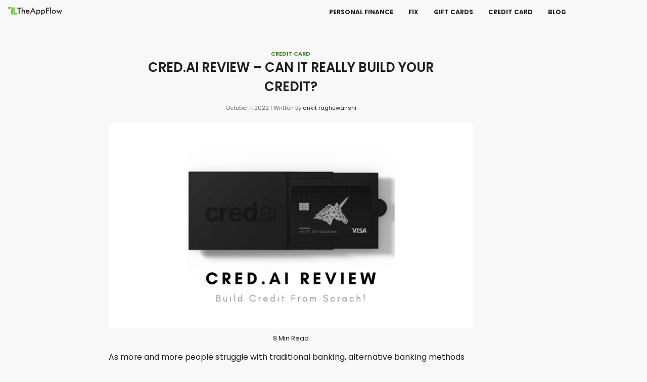

--- FILE ---
content_type: text/html; charset=UTF-8
request_url: https://www.theappflow.com/cred-ai-review/
body_size: 28321
content:
<!doctype html>
<html lang="en-US">
<head>
	<meta charset="UTF-8">
	<meta name="viewport" content="width=device-width, initial-scale=1">
	<link rel="profile" href="https://gmpg.org/xfn/11">

	<meta name='robots' content='index, follow, max-image-preview:large, max-snippet:-1, max-video-preview:-1' />

	<!-- This site is optimized with the Yoast SEO plugin v26.8 - https://yoast.com/product/yoast-seo-wordpress/ -->
	<title>Cred.ai Review - Can It Really Build Your Credit?</title>
	<meta name="description" content="Cred.ai is a state-of-the-art fin-tech company that helps you build credit. It offers up to a $1500 credit line without interest or fees." />
	<link rel="canonical" href="https://www.theappflow.com/cred-ai-review/" />
	<meta property="og:locale" content="en_US" />
	<meta property="og:type" content="article" />
	<meta property="og:title" content="Cred.ai Review - Can It Really Build Your Credit?" />
	<meta property="og:description" content="Cred.ai is a state-of-the-art fin-tech company that helps you build credit. It offers up to a $1500 credit line without interest or fees." />
	<meta property="og:url" content="https://www.theappflow.com/cred-ai-review/" />
	<meta property="og:site_name" content="TheAppFlow" />
	<meta property="article:publisher" content="https://www.facebook.com/theappflow/" />
	<meta property="article:author" content="https://www.facebook.com/ankit.raghuwanshi.18062" />
	<meta property="article:published_time" content="2022-10-01T18:28:52+00:00" />
	<meta property="article:modified_time" content="2025-10-05T18:48:49+00:00" />
	<meta property="og:image" content="https://www.theappflow.com/wp-content/uploads/2022/10/Cred.ai-review.png" />
	<meta property="og:image:width" content="1920" />
	<meta property="og:image:height" content="1080" />
	<meta property="og:image:type" content="image/png" />
	<meta name="author" content="ankit raghuwanshi" />
	<meta name="twitter:card" content="summary_large_image" />
	<meta name="twitter:creator" content="@TheAppFlow1" />
	<meta name="twitter:site" content="@TheAppFlow1" />
	<meta name="twitter:label1" content="Written by" />
	<meta name="twitter:data1" content="ankit raghuwanshi" />
	<meta name="twitter:label2" content="Est. reading time" />
	<meta name="twitter:data2" content="8 minutes" />
	<script type="application/ld+json" class="yoast-schema-graph">{"@context":"https://schema.org","@graph":[{"@type":"Article","@id":"https://www.theappflow.com/cred-ai-review/#article","isPartOf":{"@id":"https://www.theappflow.com/cred-ai-review/"},"author":{"name":"ankit raghuwanshi","@id":"https://www.theappflow.com/#/schema/person/bb3addc91b3aba4589f1d8b31d72c988"},"headline":"Cred.ai Review &#8211; Can It Really Build Your Credit?","datePublished":"2022-10-01T18:28:52+00:00","dateModified":"2025-10-05T18:48:49+00:00","mainEntityOfPage":{"@id":"https://www.theappflow.com/cred-ai-review/"},"wordCount":1651,"publisher":{"@id":"https://www.theappflow.com/#organization"},"image":{"@id":"https://www.theappflow.com/cred-ai-review/#primaryimage"},"thumbnailUrl":"https://www.theappflow.com/wp-content/uploads/2022/10/Cred.ai-review.png","keywords":["Banking","credit builder","Early paycheck"],"articleSection":["Credit Card"],"inLanguage":"en-US"},{"@type":"WebPage","@id":"https://www.theappflow.com/cred-ai-review/","url":"https://www.theappflow.com/cred-ai-review/","name":"Cred.ai Review - Can It Really Build Your Credit?","isPartOf":{"@id":"https://www.theappflow.com/#website"},"primaryImageOfPage":{"@id":"https://www.theappflow.com/cred-ai-review/#primaryimage"},"image":{"@id":"https://www.theappflow.com/cred-ai-review/#primaryimage"},"thumbnailUrl":"https://www.theappflow.com/wp-content/uploads/2022/10/Cred.ai-review.png","datePublished":"2022-10-01T18:28:52+00:00","dateModified":"2025-10-05T18:48:49+00:00","description":"Cred.ai is a state-of-the-art fin-tech company that helps you build credit. It offers up to a $1500 credit line without interest or fees.","breadcrumb":{"@id":"https://www.theappflow.com/cred-ai-review/#breadcrumb"},"inLanguage":"en-US","potentialAction":[{"@type":"ReadAction","target":["https://www.theappflow.com/cred-ai-review/"]}]},{"@type":"ImageObject","inLanguage":"en-US","@id":"https://www.theappflow.com/cred-ai-review/#primaryimage","url":"https://www.theappflow.com/wp-content/uploads/2022/10/Cred.ai-review.png","contentUrl":"https://www.theappflow.com/wp-content/uploads/2022/10/Cred.ai-review.png","width":1920,"height":1080,"caption":"Cred.ai review"},{"@type":"BreadcrumbList","@id":"https://www.theappflow.com/cred-ai-review/#breadcrumb","itemListElement":[{"@type":"ListItem","position":1,"name":"Home","item":"https://www.theappflow.com/"},{"@type":"ListItem","position":2,"name":"Cred.ai Review &#8211; Can It Really Build Your Credit?"}]},{"@type":"WebSite","@id":"https://www.theappflow.com/#website","url":"https://www.theappflow.com/","name":"TheAppFlow","description":"","publisher":{"@id":"https://www.theappflow.com/#organization"},"potentialAction":[{"@type":"SearchAction","target":{"@type":"EntryPoint","urlTemplate":"https://www.theappflow.com/?s={search_term_string}"},"query-input":{"@type":"PropertyValueSpecification","valueRequired":true,"valueName":"search_term_string"}}],"inLanguage":"en-US"},{"@type":"Organization","@id":"https://www.theappflow.com/#organization","name":"TheAppFlow","url":"https://www.theappflow.com/","logo":{"@type":"ImageObject","inLanguage":"en-US","@id":"https://www.theappflow.com/#/schema/logo/image/","url":"https://www.theappflow.com/wp-content/uploads/2023/01/cropped-cropped-Theappflow-logo.png","contentUrl":"https://www.theappflow.com/wp-content/uploads/2023/01/cropped-cropped-Theappflow-logo.png","width":675,"height":122,"caption":"TheAppFlow"},"image":{"@id":"https://www.theappflow.com/#/schema/logo/image/"},"sameAs":["https://www.facebook.com/theappflow/","https://x.com/TheAppFlow1"]},{"@type":"Person","@id":"https://www.theappflow.com/#/schema/person/bb3addc91b3aba4589f1d8b31d72c988","name":"ankit raghuwanshi","image":{"@type":"ImageObject","inLanguage":"en-US","@id":"https://www.theappflow.com/#/schema/person/image/","url":"https://secure.gravatar.com/avatar/a1265d8054664efde0a63f5fe623b381eb0d6706e2bceaaac8b7044748b67bc0?s=96&d=mm&r=g","contentUrl":"https://secure.gravatar.com/avatar/a1265d8054664efde0a63f5fe623b381eb0d6706e2bceaaac8b7044748b67bc0?s=96&d=mm&r=g","caption":"ankit raghuwanshi"},"description":"He is an editor-in-chief, an admin, and the guy who kickstarted TheAppFlow. He often wraps his head around personal finance or fintech apps and never shies away from learning new things that he can share with people to streamline their wealth.","sameAs":["https://www.theappflow.com/","https://www.facebook.com/ankit.raghuwanshi.18062","https://www.linkedin.com/in/ankit-raghuwanshi-01309b115/"],"url":"https://www.theappflow.com/author/ankit-raghuwanshi/"}]}</script>
	<!-- / Yoast SEO plugin. -->


<link rel="alternate" title="oEmbed (JSON)" type="application/json+oembed" href="https://www.theappflow.com/wp-json/oembed/1.0/embed?url=https%3A%2F%2Fwww.theappflow.com%2Fcred-ai-review%2F" />
<link rel="alternate" title="oEmbed (XML)" type="text/xml+oembed" href="https://www.theappflow.com/wp-json/oembed/1.0/embed?url=https%3A%2F%2Fwww.theappflow.com%2Fcred-ai-review%2F&#038;format=xml" />
<script id="ezoic-wp-plugin-cmp" src="https://cmp.gatekeeperconsent.com/min.js" data-cfasync="false"></script>
<script id="ezoic-wp-plugin-gatekeeper" src="https://the.gatekeeperconsent.com/cmp.min.js" data-cfasync="false"></script>
<style id='wp-img-auto-sizes-contain-inline-css'>
img:is([sizes=auto i],[sizes^="auto," i]){contain-intrinsic-size:3000px 1500px}
/*# sourceURL=wp-img-auto-sizes-contain-inline-css */
</style>
<style id='wp-emoji-styles-inline-css'>

	img.wp-smiley, img.emoji {
		display: inline !important;
		border: none !important;
		box-shadow: none !important;
		height: 1em !important;
		width: 1em !important;
		margin: 0 0.07em !important;
		vertical-align: -0.1em !important;
		background: none !important;
		padding: 0 !important;
	}
/*# sourceURL=wp-emoji-styles-inline-css */
</style>
<style id='wp-block-library-inline-css'>
:root{--wp-block-synced-color:#7a00df;--wp-block-synced-color--rgb:122,0,223;--wp-bound-block-color:var(--wp-block-synced-color);--wp-editor-canvas-background:#ddd;--wp-admin-theme-color:#007cba;--wp-admin-theme-color--rgb:0,124,186;--wp-admin-theme-color-darker-10:#006ba1;--wp-admin-theme-color-darker-10--rgb:0,107,160.5;--wp-admin-theme-color-darker-20:#005a87;--wp-admin-theme-color-darker-20--rgb:0,90,135;--wp-admin-border-width-focus:2px}@media (min-resolution:192dpi){:root{--wp-admin-border-width-focus:1.5px}}.wp-element-button{cursor:pointer}:root .has-very-light-gray-background-color{background-color:#eee}:root .has-very-dark-gray-background-color{background-color:#313131}:root .has-very-light-gray-color{color:#eee}:root .has-very-dark-gray-color{color:#313131}:root .has-vivid-green-cyan-to-vivid-cyan-blue-gradient-background{background:linear-gradient(135deg,#00d084,#0693e3)}:root .has-purple-crush-gradient-background{background:linear-gradient(135deg,#34e2e4,#4721fb 50%,#ab1dfe)}:root .has-hazy-dawn-gradient-background{background:linear-gradient(135deg,#faaca8,#dad0ec)}:root .has-subdued-olive-gradient-background{background:linear-gradient(135deg,#fafae1,#67a671)}:root .has-atomic-cream-gradient-background{background:linear-gradient(135deg,#fdd79a,#004a59)}:root .has-nightshade-gradient-background{background:linear-gradient(135deg,#330968,#31cdcf)}:root .has-midnight-gradient-background{background:linear-gradient(135deg,#020381,#2874fc)}:root{--wp--preset--font-size--normal:16px;--wp--preset--font-size--huge:42px}.has-regular-font-size{font-size:1em}.has-larger-font-size{font-size:2.625em}.has-normal-font-size{font-size:var(--wp--preset--font-size--normal)}.has-huge-font-size{font-size:var(--wp--preset--font-size--huge)}.has-text-align-center{text-align:center}.has-text-align-left{text-align:left}.has-text-align-right{text-align:right}.has-fit-text{white-space:nowrap!important}#end-resizable-editor-section{display:none}.aligncenter{clear:both}.items-justified-left{justify-content:flex-start}.items-justified-center{justify-content:center}.items-justified-right{justify-content:flex-end}.items-justified-space-between{justify-content:space-between}.screen-reader-text{border:0;clip-path:inset(50%);height:1px;margin:-1px;overflow:hidden;padding:0;position:absolute;width:1px;word-wrap:normal!important}.screen-reader-text:focus{background-color:#ddd;clip-path:none;color:#444;display:block;font-size:1em;height:auto;left:5px;line-height:normal;padding:15px 23px 14px;text-decoration:none;top:5px;width:auto;z-index:100000}html :where(.has-border-color){border-style:solid}html :where([style*=border-top-color]){border-top-style:solid}html :where([style*=border-right-color]){border-right-style:solid}html :where([style*=border-bottom-color]){border-bottom-style:solid}html :where([style*=border-left-color]){border-left-style:solid}html :where([style*=border-width]){border-style:solid}html :where([style*=border-top-width]){border-top-style:solid}html :where([style*=border-right-width]){border-right-style:solid}html :where([style*=border-bottom-width]){border-bottom-style:solid}html :where([style*=border-left-width]){border-left-style:solid}html :where(img[class*=wp-image-]){height:auto;max-width:100%}:where(figure){margin:0 0 1em}html :where(.is-position-sticky){--wp-admin--admin-bar--position-offset:var(--wp-admin--admin-bar--height,0px)}@media screen and (max-width:600px){html :where(.is-position-sticky){--wp-admin--admin-bar--position-offset:0px}}

/*# sourceURL=wp-block-library-inline-css */
</style><style id='wp-block-heading-inline-css'>
h1:where(.wp-block-heading).has-background,h2:where(.wp-block-heading).has-background,h3:where(.wp-block-heading).has-background,h4:where(.wp-block-heading).has-background,h5:where(.wp-block-heading).has-background,h6:where(.wp-block-heading).has-background{padding:1.25em 2.375em}h1.has-text-align-left[style*=writing-mode]:where([style*=vertical-lr]),h1.has-text-align-right[style*=writing-mode]:where([style*=vertical-rl]),h2.has-text-align-left[style*=writing-mode]:where([style*=vertical-lr]),h2.has-text-align-right[style*=writing-mode]:where([style*=vertical-rl]),h3.has-text-align-left[style*=writing-mode]:where([style*=vertical-lr]),h3.has-text-align-right[style*=writing-mode]:where([style*=vertical-rl]),h4.has-text-align-left[style*=writing-mode]:where([style*=vertical-lr]),h4.has-text-align-right[style*=writing-mode]:where([style*=vertical-rl]),h5.has-text-align-left[style*=writing-mode]:where([style*=vertical-lr]),h5.has-text-align-right[style*=writing-mode]:where([style*=vertical-rl]),h6.has-text-align-left[style*=writing-mode]:where([style*=vertical-lr]),h6.has-text-align-right[style*=writing-mode]:where([style*=vertical-rl]){rotate:180deg}
/*# sourceURL=https://www.theappflow.com/wp-includes/blocks/heading/style.min.css */
</style>
<style id='wp-block-image-inline-css'>
.wp-block-image>a,.wp-block-image>figure>a{display:inline-block}.wp-block-image img{box-sizing:border-box;height:auto;max-width:100%;vertical-align:bottom}@media not (prefers-reduced-motion){.wp-block-image img.hide{visibility:hidden}.wp-block-image img.show{animation:show-content-image .4s}}.wp-block-image[style*=border-radius] img,.wp-block-image[style*=border-radius]>a{border-radius:inherit}.wp-block-image.has-custom-border img{box-sizing:border-box}.wp-block-image.aligncenter{text-align:center}.wp-block-image.alignfull>a,.wp-block-image.alignwide>a{width:100%}.wp-block-image.alignfull img,.wp-block-image.alignwide img{height:auto;width:100%}.wp-block-image .aligncenter,.wp-block-image .alignleft,.wp-block-image .alignright,.wp-block-image.aligncenter,.wp-block-image.alignleft,.wp-block-image.alignright{display:table}.wp-block-image .aligncenter>figcaption,.wp-block-image .alignleft>figcaption,.wp-block-image .alignright>figcaption,.wp-block-image.aligncenter>figcaption,.wp-block-image.alignleft>figcaption,.wp-block-image.alignright>figcaption{caption-side:bottom;display:table-caption}.wp-block-image .alignleft{float:left;margin:.5em 1em .5em 0}.wp-block-image .alignright{float:right;margin:.5em 0 .5em 1em}.wp-block-image .aligncenter{margin-left:auto;margin-right:auto}.wp-block-image :where(figcaption){margin-bottom:1em;margin-top:.5em}.wp-block-image.is-style-circle-mask img{border-radius:9999px}@supports ((-webkit-mask-image:none) or (mask-image:none)) or (-webkit-mask-image:none){.wp-block-image.is-style-circle-mask img{border-radius:0;-webkit-mask-image:url('data:image/svg+xml;utf8,<svg viewBox="0 0 100 100" xmlns="http://www.w3.org/2000/svg"><circle cx="50" cy="50" r="50"/></svg>');mask-image:url('data:image/svg+xml;utf8,<svg viewBox="0 0 100 100" xmlns="http://www.w3.org/2000/svg"><circle cx="50" cy="50" r="50"/></svg>');mask-mode:alpha;-webkit-mask-position:center;mask-position:center;-webkit-mask-repeat:no-repeat;mask-repeat:no-repeat;-webkit-mask-size:contain;mask-size:contain}}:root :where(.wp-block-image.is-style-rounded img,.wp-block-image .is-style-rounded img){border-radius:9999px}.wp-block-image figure{margin:0}.wp-lightbox-container{display:flex;flex-direction:column;position:relative}.wp-lightbox-container img{cursor:zoom-in}.wp-lightbox-container img:hover+button{opacity:1}.wp-lightbox-container button{align-items:center;backdrop-filter:blur(16px) saturate(180%);background-color:#5a5a5a40;border:none;border-radius:4px;cursor:zoom-in;display:flex;height:20px;justify-content:center;opacity:0;padding:0;position:absolute;right:16px;text-align:center;top:16px;width:20px;z-index:100}@media not (prefers-reduced-motion){.wp-lightbox-container button{transition:opacity .2s ease}}.wp-lightbox-container button:focus-visible{outline:3px auto #5a5a5a40;outline:3px auto -webkit-focus-ring-color;outline-offset:3px}.wp-lightbox-container button:hover{cursor:pointer;opacity:1}.wp-lightbox-container button:focus{opacity:1}.wp-lightbox-container button:focus,.wp-lightbox-container button:hover,.wp-lightbox-container button:not(:hover):not(:active):not(.has-background){background-color:#5a5a5a40;border:none}.wp-lightbox-overlay{box-sizing:border-box;cursor:zoom-out;height:100vh;left:0;overflow:hidden;position:fixed;top:0;visibility:hidden;width:100%;z-index:100000}.wp-lightbox-overlay .close-button{align-items:center;cursor:pointer;display:flex;justify-content:center;min-height:40px;min-width:40px;padding:0;position:absolute;right:calc(env(safe-area-inset-right) + 16px);top:calc(env(safe-area-inset-top) + 16px);z-index:5000000}.wp-lightbox-overlay .close-button:focus,.wp-lightbox-overlay .close-button:hover,.wp-lightbox-overlay .close-button:not(:hover):not(:active):not(.has-background){background:none;border:none}.wp-lightbox-overlay .lightbox-image-container{height:var(--wp--lightbox-container-height);left:50%;overflow:hidden;position:absolute;top:50%;transform:translate(-50%,-50%);transform-origin:top left;width:var(--wp--lightbox-container-width);z-index:9999999999}.wp-lightbox-overlay .wp-block-image{align-items:center;box-sizing:border-box;display:flex;height:100%;justify-content:center;margin:0;position:relative;transform-origin:0 0;width:100%;z-index:3000000}.wp-lightbox-overlay .wp-block-image img{height:var(--wp--lightbox-image-height);min-height:var(--wp--lightbox-image-height);min-width:var(--wp--lightbox-image-width);width:var(--wp--lightbox-image-width)}.wp-lightbox-overlay .wp-block-image figcaption{display:none}.wp-lightbox-overlay button{background:none;border:none}.wp-lightbox-overlay .scrim{background-color:#fff;height:100%;opacity:.9;position:absolute;width:100%;z-index:2000000}.wp-lightbox-overlay.active{visibility:visible}@media not (prefers-reduced-motion){.wp-lightbox-overlay.active{animation:turn-on-visibility .25s both}.wp-lightbox-overlay.active img{animation:turn-on-visibility .35s both}.wp-lightbox-overlay.show-closing-animation:not(.active){animation:turn-off-visibility .35s both}.wp-lightbox-overlay.show-closing-animation:not(.active) img{animation:turn-off-visibility .25s both}.wp-lightbox-overlay.zoom.active{animation:none;opacity:1;visibility:visible}.wp-lightbox-overlay.zoom.active .lightbox-image-container{animation:lightbox-zoom-in .4s}.wp-lightbox-overlay.zoom.active .lightbox-image-container img{animation:none}.wp-lightbox-overlay.zoom.active .scrim{animation:turn-on-visibility .4s forwards}.wp-lightbox-overlay.zoom.show-closing-animation:not(.active){animation:none}.wp-lightbox-overlay.zoom.show-closing-animation:not(.active) .lightbox-image-container{animation:lightbox-zoom-out .4s}.wp-lightbox-overlay.zoom.show-closing-animation:not(.active) .lightbox-image-container img{animation:none}.wp-lightbox-overlay.zoom.show-closing-animation:not(.active) .scrim{animation:turn-off-visibility .4s forwards}}@keyframes show-content-image{0%{visibility:hidden}99%{visibility:hidden}to{visibility:visible}}@keyframes turn-on-visibility{0%{opacity:0}to{opacity:1}}@keyframes turn-off-visibility{0%{opacity:1;visibility:visible}99%{opacity:0;visibility:visible}to{opacity:0;visibility:hidden}}@keyframes lightbox-zoom-in{0%{transform:translate(calc((-100vw + var(--wp--lightbox-scrollbar-width))/2 + var(--wp--lightbox-initial-left-position)),calc(-50vh + var(--wp--lightbox-initial-top-position))) scale(var(--wp--lightbox-scale))}to{transform:translate(-50%,-50%) scale(1)}}@keyframes lightbox-zoom-out{0%{transform:translate(-50%,-50%) scale(1);visibility:visible}99%{visibility:visible}to{transform:translate(calc((-100vw + var(--wp--lightbox-scrollbar-width))/2 + var(--wp--lightbox-initial-left-position)),calc(-50vh + var(--wp--lightbox-initial-top-position))) scale(var(--wp--lightbox-scale));visibility:hidden}}
/*# sourceURL=https://www.theappflow.com/wp-includes/blocks/image/style.min.css */
</style>
<style id='wp-block-image-theme-inline-css'>
:root :where(.wp-block-image figcaption){color:#555;font-size:13px;text-align:center}.is-dark-theme :root :where(.wp-block-image figcaption){color:#ffffffa6}.wp-block-image{margin:0 0 1em}
/*# sourceURL=https://www.theappflow.com/wp-includes/blocks/image/theme.min.css */
</style>
<style id='wp-block-list-inline-css'>
ol,ul{box-sizing:border-box}:root :where(.wp-block-list.has-background){padding:1.25em 2.375em}
/*# sourceURL=https://www.theappflow.com/wp-includes/blocks/list/style.min.css */
</style>
<style id='wp-block-paragraph-inline-css'>
.is-small-text{font-size:.875em}.is-regular-text{font-size:1em}.is-large-text{font-size:2.25em}.is-larger-text{font-size:3em}.has-drop-cap:not(:focus):first-letter{float:left;font-size:8.4em;font-style:normal;font-weight:100;line-height:.68;margin:.05em .1em 0 0;text-transform:uppercase}body.rtl .has-drop-cap:not(:focus):first-letter{float:none;margin-left:.1em}p.has-drop-cap.has-background{overflow:hidden}:root :where(p.has-background){padding:1.25em 2.375em}:where(p.has-text-color:not(.has-link-color)) a{color:inherit}p.has-text-align-left[style*="writing-mode:vertical-lr"],p.has-text-align-right[style*="writing-mode:vertical-rl"]{rotate:180deg}
/*# sourceURL=https://www.theappflow.com/wp-includes/blocks/paragraph/style.min.css */
</style>
<style id='wp-block-social-links-inline-css'>
.wp-block-social-links{background:none;box-sizing:border-box;margin-left:0;padding-left:0;padding-right:0;text-indent:0}.wp-block-social-links .wp-social-link a,.wp-block-social-links .wp-social-link a:hover{border-bottom:0;box-shadow:none;text-decoration:none}.wp-block-social-links .wp-social-link svg{height:1em;width:1em}.wp-block-social-links .wp-social-link span:not(.screen-reader-text){font-size:.65em;margin-left:.5em;margin-right:.5em}.wp-block-social-links.has-small-icon-size{font-size:16px}.wp-block-social-links,.wp-block-social-links.has-normal-icon-size{font-size:24px}.wp-block-social-links.has-large-icon-size{font-size:36px}.wp-block-social-links.has-huge-icon-size{font-size:48px}.wp-block-social-links.aligncenter{display:flex;justify-content:center}.wp-block-social-links.alignright{justify-content:flex-end}.wp-block-social-link{border-radius:9999px;display:block}@media not (prefers-reduced-motion){.wp-block-social-link{transition:transform .1s ease}}.wp-block-social-link{height:auto}.wp-block-social-link a{align-items:center;display:flex;line-height:0}.wp-block-social-link:hover{transform:scale(1.1)}.wp-block-social-links .wp-block-social-link.wp-social-link{display:inline-block;margin:0;padding:0}.wp-block-social-links .wp-block-social-link.wp-social-link .wp-block-social-link-anchor,.wp-block-social-links .wp-block-social-link.wp-social-link .wp-block-social-link-anchor svg,.wp-block-social-links .wp-block-social-link.wp-social-link .wp-block-social-link-anchor:active,.wp-block-social-links .wp-block-social-link.wp-social-link .wp-block-social-link-anchor:hover,.wp-block-social-links .wp-block-social-link.wp-social-link .wp-block-social-link-anchor:visited{color:currentColor;fill:currentColor}:where(.wp-block-social-links:not(.is-style-logos-only)) .wp-social-link{background-color:#f0f0f0;color:#444}:where(.wp-block-social-links:not(.is-style-logos-only)) .wp-social-link-amazon{background-color:#f90;color:#fff}:where(.wp-block-social-links:not(.is-style-logos-only)) .wp-social-link-bandcamp{background-color:#1ea0c3;color:#fff}:where(.wp-block-social-links:not(.is-style-logos-only)) .wp-social-link-behance{background-color:#0757fe;color:#fff}:where(.wp-block-social-links:not(.is-style-logos-only)) .wp-social-link-bluesky{background-color:#0a7aff;color:#fff}:where(.wp-block-social-links:not(.is-style-logos-only)) .wp-social-link-codepen{background-color:#1e1f26;color:#fff}:where(.wp-block-social-links:not(.is-style-logos-only)) .wp-social-link-deviantart{background-color:#02e49b;color:#fff}:where(.wp-block-social-links:not(.is-style-logos-only)) .wp-social-link-discord{background-color:#5865f2;color:#fff}:where(.wp-block-social-links:not(.is-style-logos-only)) .wp-social-link-dribbble{background-color:#e94c89;color:#fff}:where(.wp-block-social-links:not(.is-style-logos-only)) .wp-social-link-dropbox{background-color:#4280ff;color:#fff}:where(.wp-block-social-links:not(.is-style-logos-only)) .wp-social-link-etsy{background-color:#f45800;color:#fff}:where(.wp-block-social-links:not(.is-style-logos-only)) .wp-social-link-facebook{background-color:#0866ff;color:#fff}:where(.wp-block-social-links:not(.is-style-logos-only)) .wp-social-link-fivehundredpx{background-color:#000;color:#fff}:where(.wp-block-social-links:not(.is-style-logos-only)) .wp-social-link-flickr{background-color:#0461dd;color:#fff}:where(.wp-block-social-links:not(.is-style-logos-only)) .wp-social-link-foursquare{background-color:#e65678;color:#fff}:where(.wp-block-social-links:not(.is-style-logos-only)) .wp-social-link-github{background-color:#24292d;color:#fff}:where(.wp-block-social-links:not(.is-style-logos-only)) .wp-social-link-goodreads{background-color:#eceadd;color:#382110}:where(.wp-block-social-links:not(.is-style-logos-only)) .wp-social-link-google{background-color:#ea4434;color:#fff}:where(.wp-block-social-links:not(.is-style-logos-only)) .wp-social-link-gravatar{background-color:#1d4fc4;color:#fff}:where(.wp-block-social-links:not(.is-style-logos-only)) .wp-social-link-instagram{background-color:#f00075;color:#fff}:where(.wp-block-social-links:not(.is-style-logos-only)) .wp-social-link-lastfm{background-color:#e21b24;color:#fff}:where(.wp-block-social-links:not(.is-style-logos-only)) .wp-social-link-linkedin{background-color:#0d66c2;color:#fff}:where(.wp-block-social-links:not(.is-style-logos-only)) .wp-social-link-mastodon{background-color:#3288d4;color:#fff}:where(.wp-block-social-links:not(.is-style-logos-only)) .wp-social-link-medium{background-color:#000;color:#fff}:where(.wp-block-social-links:not(.is-style-logos-only)) .wp-social-link-meetup{background-color:#f6405f;color:#fff}:where(.wp-block-social-links:not(.is-style-logos-only)) .wp-social-link-patreon{background-color:#000;color:#fff}:where(.wp-block-social-links:not(.is-style-logos-only)) .wp-social-link-pinterest{background-color:#e60122;color:#fff}:where(.wp-block-social-links:not(.is-style-logos-only)) .wp-social-link-pocket{background-color:#ef4155;color:#fff}:where(.wp-block-social-links:not(.is-style-logos-only)) .wp-social-link-reddit{background-color:#ff4500;color:#fff}:where(.wp-block-social-links:not(.is-style-logos-only)) .wp-social-link-skype{background-color:#0478d7;color:#fff}:where(.wp-block-social-links:not(.is-style-logos-only)) .wp-social-link-snapchat{background-color:#fefc00;color:#fff;stroke:#000}:where(.wp-block-social-links:not(.is-style-logos-only)) .wp-social-link-soundcloud{background-color:#ff5600;color:#fff}:where(.wp-block-social-links:not(.is-style-logos-only)) .wp-social-link-spotify{background-color:#1bd760;color:#fff}:where(.wp-block-social-links:not(.is-style-logos-only)) .wp-social-link-telegram{background-color:#2aabee;color:#fff}:where(.wp-block-social-links:not(.is-style-logos-only)) .wp-social-link-threads{background-color:#000;color:#fff}:where(.wp-block-social-links:not(.is-style-logos-only)) .wp-social-link-tiktok{background-color:#000;color:#fff}:where(.wp-block-social-links:not(.is-style-logos-only)) .wp-social-link-tumblr{background-color:#011835;color:#fff}:where(.wp-block-social-links:not(.is-style-logos-only)) .wp-social-link-twitch{background-color:#6440a4;color:#fff}:where(.wp-block-social-links:not(.is-style-logos-only)) .wp-social-link-twitter{background-color:#1da1f2;color:#fff}:where(.wp-block-social-links:not(.is-style-logos-only)) .wp-social-link-vimeo{background-color:#1eb7ea;color:#fff}:where(.wp-block-social-links:not(.is-style-logos-only)) .wp-social-link-vk{background-color:#4680c2;color:#fff}:where(.wp-block-social-links:not(.is-style-logos-only)) .wp-social-link-wordpress{background-color:#3499cd;color:#fff}:where(.wp-block-social-links:not(.is-style-logos-only)) .wp-social-link-whatsapp{background-color:#25d366;color:#fff}:where(.wp-block-social-links:not(.is-style-logos-only)) .wp-social-link-x{background-color:#000;color:#fff}:where(.wp-block-social-links:not(.is-style-logos-only)) .wp-social-link-yelp{background-color:#d32422;color:#fff}:where(.wp-block-social-links:not(.is-style-logos-only)) .wp-social-link-youtube{background-color:red;color:#fff}:where(.wp-block-social-links.is-style-logos-only) .wp-social-link{background:none}:where(.wp-block-social-links.is-style-logos-only) .wp-social-link svg{height:1.25em;width:1.25em}:where(.wp-block-social-links.is-style-logos-only) .wp-social-link-amazon{color:#f90}:where(.wp-block-social-links.is-style-logos-only) .wp-social-link-bandcamp{color:#1ea0c3}:where(.wp-block-social-links.is-style-logos-only) .wp-social-link-behance{color:#0757fe}:where(.wp-block-social-links.is-style-logos-only) .wp-social-link-bluesky{color:#0a7aff}:where(.wp-block-social-links.is-style-logos-only) .wp-social-link-codepen{color:#1e1f26}:where(.wp-block-social-links.is-style-logos-only) .wp-social-link-deviantart{color:#02e49b}:where(.wp-block-social-links.is-style-logos-only) .wp-social-link-discord{color:#5865f2}:where(.wp-block-social-links.is-style-logos-only) .wp-social-link-dribbble{color:#e94c89}:where(.wp-block-social-links.is-style-logos-only) .wp-social-link-dropbox{color:#4280ff}:where(.wp-block-social-links.is-style-logos-only) .wp-social-link-etsy{color:#f45800}:where(.wp-block-social-links.is-style-logos-only) .wp-social-link-facebook{color:#0866ff}:where(.wp-block-social-links.is-style-logos-only) .wp-social-link-fivehundredpx{color:#000}:where(.wp-block-social-links.is-style-logos-only) .wp-social-link-flickr{color:#0461dd}:where(.wp-block-social-links.is-style-logos-only) .wp-social-link-foursquare{color:#e65678}:where(.wp-block-social-links.is-style-logos-only) .wp-social-link-github{color:#24292d}:where(.wp-block-social-links.is-style-logos-only) .wp-social-link-goodreads{color:#382110}:where(.wp-block-social-links.is-style-logos-only) .wp-social-link-google{color:#ea4434}:where(.wp-block-social-links.is-style-logos-only) .wp-social-link-gravatar{color:#1d4fc4}:where(.wp-block-social-links.is-style-logos-only) .wp-social-link-instagram{color:#f00075}:where(.wp-block-social-links.is-style-logos-only) .wp-social-link-lastfm{color:#e21b24}:where(.wp-block-social-links.is-style-logos-only) .wp-social-link-linkedin{color:#0d66c2}:where(.wp-block-social-links.is-style-logos-only) .wp-social-link-mastodon{color:#3288d4}:where(.wp-block-social-links.is-style-logos-only) .wp-social-link-medium{color:#000}:where(.wp-block-social-links.is-style-logos-only) .wp-social-link-meetup{color:#f6405f}:where(.wp-block-social-links.is-style-logos-only) .wp-social-link-patreon{color:#000}:where(.wp-block-social-links.is-style-logos-only) .wp-social-link-pinterest{color:#e60122}:where(.wp-block-social-links.is-style-logos-only) .wp-social-link-pocket{color:#ef4155}:where(.wp-block-social-links.is-style-logos-only) .wp-social-link-reddit{color:#ff4500}:where(.wp-block-social-links.is-style-logos-only) .wp-social-link-skype{color:#0478d7}:where(.wp-block-social-links.is-style-logos-only) .wp-social-link-snapchat{color:#fff;stroke:#000}:where(.wp-block-social-links.is-style-logos-only) .wp-social-link-soundcloud{color:#ff5600}:where(.wp-block-social-links.is-style-logos-only) .wp-social-link-spotify{color:#1bd760}:where(.wp-block-social-links.is-style-logos-only) .wp-social-link-telegram{color:#2aabee}:where(.wp-block-social-links.is-style-logos-only) .wp-social-link-threads{color:#000}:where(.wp-block-social-links.is-style-logos-only) .wp-social-link-tiktok{color:#000}:where(.wp-block-social-links.is-style-logos-only) .wp-social-link-tumblr{color:#011835}:where(.wp-block-social-links.is-style-logos-only) .wp-social-link-twitch{color:#6440a4}:where(.wp-block-social-links.is-style-logos-only) .wp-social-link-twitter{color:#1da1f2}:where(.wp-block-social-links.is-style-logos-only) .wp-social-link-vimeo{color:#1eb7ea}:where(.wp-block-social-links.is-style-logos-only) .wp-social-link-vk{color:#4680c2}:where(.wp-block-social-links.is-style-logos-only) .wp-social-link-whatsapp{color:#25d366}:where(.wp-block-social-links.is-style-logos-only) .wp-social-link-wordpress{color:#3499cd}:where(.wp-block-social-links.is-style-logos-only) .wp-social-link-x{color:#000}:where(.wp-block-social-links.is-style-logos-only) .wp-social-link-yelp{color:#d32422}:where(.wp-block-social-links.is-style-logos-only) .wp-social-link-youtube{color:red}.wp-block-social-links.is-style-pill-shape .wp-social-link{width:auto}:root :where(.wp-block-social-links .wp-social-link a){padding:.25em}:root :where(.wp-block-social-links.is-style-logos-only .wp-social-link a){padding:0}:root :where(.wp-block-social-links.is-style-pill-shape .wp-social-link a){padding-left:.6666666667em;padding-right:.6666666667em}.wp-block-social-links:not(.has-icon-color):not(.has-icon-background-color) .wp-social-link-snapchat .wp-block-social-link-label{color:#000}
/*# sourceURL=https://www.theappflow.com/wp-includes/blocks/social-links/style.min.css */
</style>
<style id='global-styles-inline-css'>
:root{--wp--preset--aspect-ratio--square: 1;--wp--preset--aspect-ratio--4-3: 4/3;--wp--preset--aspect-ratio--3-4: 3/4;--wp--preset--aspect-ratio--3-2: 3/2;--wp--preset--aspect-ratio--2-3: 2/3;--wp--preset--aspect-ratio--16-9: 16/9;--wp--preset--aspect-ratio--9-16: 9/16;--wp--preset--color--black: #000000;--wp--preset--color--cyan-bluish-gray: #abb8c3;--wp--preset--color--white: #ffffff;--wp--preset--color--pale-pink: #f78da7;--wp--preset--color--vivid-red: #cf2e2e;--wp--preset--color--luminous-vivid-orange: #ff6900;--wp--preset--color--luminous-vivid-amber: #fcb900;--wp--preset--color--light-green-cyan: #7bdcb5;--wp--preset--color--vivid-green-cyan: #00d084;--wp--preset--color--pale-cyan-blue: #8ed1fc;--wp--preset--color--vivid-cyan-blue: #0693e3;--wp--preset--color--vivid-purple: #9b51e0;--wp--preset--gradient--vivid-cyan-blue-to-vivid-purple: linear-gradient(135deg,rgb(6,147,227) 0%,rgb(155,81,224) 100%);--wp--preset--gradient--light-green-cyan-to-vivid-green-cyan: linear-gradient(135deg,rgb(122,220,180) 0%,rgb(0,208,130) 100%);--wp--preset--gradient--luminous-vivid-amber-to-luminous-vivid-orange: linear-gradient(135deg,rgb(252,185,0) 0%,rgb(255,105,0) 100%);--wp--preset--gradient--luminous-vivid-orange-to-vivid-red: linear-gradient(135deg,rgb(255,105,0) 0%,rgb(207,46,46) 100%);--wp--preset--gradient--very-light-gray-to-cyan-bluish-gray: linear-gradient(135deg,rgb(238,238,238) 0%,rgb(169,184,195) 100%);--wp--preset--gradient--cool-to-warm-spectrum: linear-gradient(135deg,rgb(74,234,220) 0%,rgb(151,120,209) 20%,rgb(207,42,186) 40%,rgb(238,44,130) 60%,rgb(251,105,98) 80%,rgb(254,248,76) 100%);--wp--preset--gradient--blush-light-purple: linear-gradient(135deg,rgb(255,206,236) 0%,rgb(152,150,240) 100%);--wp--preset--gradient--blush-bordeaux: linear-gradient(135deg,rgb(254,205,165) 0%,rgb(254,45,45) 50%,rgb(107,0,62) 100%);--wp--preset--gradient--luminous-dusk: linear-gradient(135deg,rgb(255,203,112) 0%,rgb(199,81,192) 50%,rgb(65,88,208) 100%);--wp--preset--gradient--pale-ocean: linear-gradient(135deg,rgb(255,245,203) 0%,rgb(182,227,212) 50%,rgb(51,167,181) 100%);--wp--preset--gradient--electric-grass: linear-gradient(135deg,rgb(202,248,128) 0%,rgb(113,206,126) 100%);--wp--preset--gradient--midnight: linear-gradient(135deg,rgb(2,3,129) 0%,rgb(40,116,252) 100%);--wp--preset--font-size--small: 12px;--wp--preset--font-size--medium: 20px;--wp--preset--font-size--large: 36px;--wp--preset--font-size--x-large: 42px;--wp--preset--font-size--regular: 16px;--wp--preset--font-size--larger: 36px;--wp--preset--font-size--huge: 48px;--wp--preset--spacing--20: 0.44rem;--wp--preset--spacing--30: 0.67rem;--wp--preset--spacing--40: 1rem;--wp--preset--spacing--50: 1.5rem;--wp--preset--spacing--60: 2.25rem;--wp--preset--spacing--70: 3.38rem;--wp--preset--spacing--80: 5.06rem;--wp--preset--shadow--natural: 6px 6px 9px rgba(0, 0, 0, 0.2);--wp--preset--shadow--deep: 12px 12px 50px rgba(0, 0, 0, 0.4);--wp--preset--shadow--sharp: 6px 6px 0px rgba(0, 0, 0, 0.2);--wp--preset--shadow--outlined: 6px 6px 0px -3px rgb(255, 255, 255), 6px 6px rgb(0, 0, 0);--wp--preset--shadow--crisp: 6px 6px 0px rgb(0, 0, 0);}:where(.is-layout-flex){gap: 0.5em;}:where(.is-layout-grid){gap: 0.5em;}body .is-layout-flex{display: flex;}.is-layout-flex{flex-wrap: wrap;align-items: center;}.is-layout-flex > :is(*, div){margin: 0;}body .is-layout-grid{display: grid;}.is-layout-grid > :is(*, div){margin: 0;}:where(.wp-block-columns.is-layout-flex){gap: 2em;}:where(.wp-block-columns.is-layout-grid){gap: 2em;}:where(.wp-block-post-template.is-layout-flex){gap: 1.25em;}:where(.wp-block-post-template.is-layout-grid){gap: 1.25em;}.has-black-color{color: var(--wp--preset--color--black) !important;}.has-cyan-bluish-gray-color{color: var(--wp--preset--color--cyan-bluish-gray) !important;}.has-white-color{color: var(--wp--preset--color--white) !important;}.has-pale-pink-color{color: var(--wp--preset--color--pale-pink) !important;}.has-vivid-red-color{color: var(--wp--preset--color--vivid-red) !important;}.has-luminous-vivid-orange-color{color: var(--wp--preset--color--luminous-vivid-orange) !important;}.has-luminous-vivid-amber-color{color: var(--wp--preset--color--luminous-vivid-amber) !important;}.has-light-green-cyan-color{color: var(--wp--preset--color--light-green-cyan) !important;}.has-vivid-green-cyan-color{color: var(--wp--preset--color--vivid-green-cyan) !important;}.has-pale-cyan-blue-color{color: var(--wp--preset--color--pale-cyan-blue) !important;}.has-vivid-cyan-blue-color{color: var(--wp--preset--color--vivid-cyan-blue) !important;}.has-vivid-purple-color{color: var(--wp--preset--color--vivid-purple) !important;}.has-black-background-color{background-color: var(--wp--preset--color--black) !important;}.has-cyan-bluish-gray-background-color{background-color: var(--wp--preset--color--cyan-bluish-gray) !important;}.has-white-background-color{background-color: var(--wp--preset--color--white) !important;}.has-pale-pink-background-color{background-color: var(--wp--preset--color--pale-pink) !important;}.has-vivid-red-background-color{background-color: var(--wp--preset--color--vivid-red) !important;}.has-luminous-vivid-orange-background-color{background-color: var(--wp--preset--color--luminous-vivid-orange) !important;}.has-luminous-vivid-amber-background-color{background-color: var(--wp--preset--color--luminous-vivid-amber) !important;}.has-light-green-cyan-background-color{background-color: var(--wp--preset--color--light-green-cyan) !important;}.has-vivid-green-cyan-background-color{background-color: var(--wp--preset--color--vivid-green-cyan) !important;}.has-pale-cyan-blue-background-color{background-color: var(--wp--preset--color--pale-cyan-blue) !important;}.has-vivid-cyan-blue-background-color{background-color: var(--wp--preset--color--vivid-cyan-blue) !important;}.has-vivid-purple-background-color{background-color: var(--wp--preset--color--vivid-purple) !important;}.has-black-border-color{border-color: var(--wp--preset--color--black) !important;}.has-cyan-bluish-gray-border-color{border-color: var(--wp--preset--color--cyan-bluish-gray) !important;}.has-white-border-color{border-color: var(--wp--preset--color--white) !important;}.has-pale-pink-border-color{border-color: var(--wp--preset--color--pale-pink) !important;}.has-vivid-red-border-color{border-color: var(--wp--preset--color--vivid-red) !important;}.has-luminous-vivid-orange-border-color{border-color: var(--wp--preset--color--luminous-vivid-orange) !important;}.has-luminous-vivid-amber-border-color{border-color: var(--wp--preset--color--luminous-vivid-amber) !important;}.has-light-green-cyan-border-color{border-color: var(--wp--preset--color--light-green-cyan) !important;}.has-vivid-green-cyan-border-color{border-color: var(--wp--preset--color--vivid-green-cyan) !important;}.has-pale-cyan-blue-border-color{border-color: var(--wp--preset--color--pale-cyan-blue) !important;}.has-vivid-cyan-blue-border-color{border-color: var(--wp--preset--color--vivid-cyan-blue) !important;}.has-vivid-purple-border-color{border-color: var(--wp--preset--color--vivid-purple) !important;}.has-vivid-cyan-blue-to-vivid-purple-gradient-background{background: var(--wp--preset--gradient--vivid-cyan-blue-to-vivid-purple) !important;}.has-light-green-cyan-to-vivid-green-cyan-gradient-background{background: var(--wp--preset--gradient--light-green-cyan-to-vivid-green-cyan) !important;}.has-luminous-vivid-amber-to-luminous-vivid-orange-gradient-background{background: var(--wp--preset--gradient--luminous-vivid-amber-to-luminous-vivid-orange) !important;}.has-luminous-vivid-orange-to-vivid-red-gradient-background{background: var(--wp--preset--gradient--luminous-vivid-orange-to-vivid-red) !important;}.has-very-light-gray-to-cyan-bluish-gray-gradient-background{background: var(--wp--preset--gradient--very-light-gray-to-cyan-bluish-gray) !important;}.has-cool-to-warm-spectrum-gradient-background{background: var(--wp--preset--gradient--cool-to-warm-spectrum) !important;}.has-blush-light-purple-gradient-background{background: var(--wp--preset--gradient--blush-light-purple) !important;}.has-blush-bordeaux-gradient-background{background: var(--wp--preset--gradient--blush-bordeaux) !important;}.has-luminous-dusk-gradient-background{background: var(--wp--preset--gradient--luminous-dusk) !important;}.has-pale-ocean-gradient-background{background: var(--wp--preset--gradient--pale-ocean) !important;}.has-electric-grass-gradient-background{background: var(--wp--preset--gradient--electric-grass) !important;}.has-midnight-gradient-background{background: var(--wp--preset--gradient--midnight) !important;}.has-small-font-size{font-size: var(--wp--preset--font-size--small) !important;}.has-medium-font-size{font-size: var(--wp--preset--font-size--medium) !important;}.has-large-font-size{font-size: var(--wp--preset--font-size--large) !important;}.has-x-large-font-size{font-size: var(--wp--preset--font-size--x-large) !important;}
/*# sourceURL=global-styles-inline-css */
</style>
<style id='core-block-supports-inline-css'>
.wp-container-core-social-links-is-layout-16018d1d{justify-content:center;}
/*# sourceURL=core-block-supports-inline-css */
</style>
<style id='core-block-supports-duotone-inline-css'>
:root{--wp--preset--duotone--grayscale:url(#wp-duotone-grayscale);}
.wp-duotone-grayscale.wp-block-image img, .wp-duotone-grayscale.wp-block-image .components-placeholder{filter:var(--wp--preset--duotone--grayscale);}
/*# sourceURL=core-block-supports-duotone-inline-css */
</style>

<style id='classic-theme-styles-inline-css'>
/*! This file is auto-generated */
.wp-block-button__link{color:#fff;background-color:#32373c;border-radius:9999px;box-shadow:none;text-decoration:none;padding:calc(.667em + 2px) calc(1.333em + 2px);font-size:1.125em}.wp-block-file__button{background:#32373c;color:#fff;text-decoration:none}
/*# sourceURL=/wp-includes/css/classic-themes.min.css */
</style>
<link rel='stylesheet' id='blooming-blog-fonts-css' href='https://www.theappflow.com/wp-content/fonts/dbb3faaae0ac65af7e8dbc18b3a81bf7.css' media='all' />
<link rel='stylesheet' id='blooming-blog-slick-style-css' href='https://www.theappflow.com/wp-content/themes/blooming-blog/assets/css/slick.min.css?ver=1.8.0' media='all' />
<link rel='stylesheet' id='blooming-blog-fontawesome-style-css' href='https://www.theappflow.com/wp-content/themes/blooming-blog/assets/css/fontawesome.min.css?ver=1.8.0' media='all' />
<link rel='stylesheet' id='blooming-blog-blocks-style-css' href='https://www.theappflow.com/wp-content/themes/blooming-blog/assets/css/blocks.min.css?ver=6.9' media='all' />
<link rel='stylesheet' id='blooming-blog-style-css' href='https://www.theappflow.com/wp-content/themes/blooming-blog/style.css?ver=1.1.0' media='all' />
<script src="https://www.theappflow.com/wp-includes/js/jquery/jquery.min.js?ver=3.7.1" id="jquery-core-js"></script>
<link rel="https://api.w.org/" href="https://www.theappflow.com/wp-json/" /><link rel="alternate" title="JSON" type="application/json" href="https://www.theappflow.com/wp-json/wp/v2/posts/30276" /><script id="ezoic-wp-plugin-js" async src="//www.ezojs.com/ezoic/sa.min.js"></script>
<script data-ezoic="1">window.ezstandalone = window.ezstandalone || {};ezstandalone.cmd = ezstandalone.cmd || [];</script>

<style type="text/css" id="breadcrumb-trail-css">.trail-items li:not(:last-child):after {content: "/";}</style>
	<style type="text/css">

		/* Site title and tagline color css */
		.site-title a{
			color: #1e1e1e;
		}
		.site-description {
			color: #1e1e1e;
		}
		/* End Site title and tagline color css */

		/* Primay color css */
		:root {
			--header-text-color: #1e1e1e;
		}

		/* Primay color css */

		/*Typography CSS*/

		
		
		
		
		/*End Typography CSS*/

	</style>

	<link rel="icon" href="https://www.theappflow.com/wp-content/uploads/2024/04/Favicon-theappflow.png" sizes="32x32" />
<link rel="icon" href="https://www.theappflow.com/wp-content/uploads/2024/04/Favicon-theappflow.png" sizes="192x192" />
<link rel="apple-touch-icon" href="https://www.theappflow.com/wp-content/uploads/2024/04/Favicon-theappflow.png" />
<meta name="msapplication-TileImage" content="https://www.theappflow.com/wp-content/uploads/2024/04/Favicon-theappflow.png" />
		<style id="wp-custom-css">
			body{background-color:#f8f8f8}
.site-logo {
    width: 110px;
}.site-main article .entry-meta span {
    font-size: 0.7rem;
}.theme-wrapper {
	max-width: 1150px}.site-info {
		font-size: 0.7rem}:root {--primary-color:#0cae30}ul#menu-footer a {
    font-size:0.8rem}.footer-widget .wp-block-image img {
    filter: contrast(0.5)}
.adore-header-wrapper {flex-direction:row}.adore-navigation, .site-branding {width:unset}.menu-toggle{width:25px;height:25px}
.menu-toggle span:nth-child(2) { top: 30%}.menu-toggle span:nth-child(3) {bottom: calc(90% - 15px)}.main-navigation ul li a{font-size:0.75rem}.site-main article .entry-footer span a,span.cat-links a  {font-size:0.7rem; color:#247716;font-weight:600;text-decoration: none;text-transform:uppercase;display: block; text-align: center}time.entry-date.published,span.byline {color:#666}h2.uagb-heading-text { font-size:1rem!Important}
.entry-content .wp-block-table :not([class]):not([id]) {border-left:none!Important;border-right:none!Important}thead tr th { border-bottom: 2px solid #07b962 ! Important; }.entry-content .wp-block-table :not([class]):not([id]) {border: #999}.post-item-content li.post-author,.post-author, .post-date {display: none}post-item.post-grid span.comment { display:none}.post-item .post-item-image .read-time-comment span {background:#0000007d}.post-item .post-item-content .entry-title {font-weight:normal;padding: 0px 30px 0px 30px;font-size:0.8rem;text-align:center}body.single .site-main>article header .entry-title{font-weight:600}@media only screen and (min-width: 1100px) {body.single .site-main>article header .entry-title { font-size: 1.6rem; text-transform: uppercase; margin: 0px 30px 0px 30px}.site-main article .entry-content p {font-size: 0.98rem}.post, .page{padding-right: 200px;padding-left:200px}.related-posts,.theme-archive-layout.grid-layout article { padding:unset}.post-item .post-item-image {height:155px}}.theme-archive-layout.grid-layout.grid-column-3 {grid-template-columns:repeat(2, 1fr)}.menu-footermenu-container a { font-size:0.75rem}.disc { font-size: 0.8rem; font-style: italic; color: #666; background: #f7f7f7; padding: 8px 12px; border-left: 3px solid #ccc; margin-bottom: 12px;line-height:1.4}span.nav-subtitle {display:none}.post-reading-time { font-size: 0.8rem; text-align: center; margin: 10px 0px 10px 0px}ul#menu-footermenu li a {color:#000}.top-footer { background:#ddd}.site-footer .top-footer .top-footer-widgets .footer-widget {color:#000; font-size:0.9rem}


.entry-content a { color: black; font-weight: 600; border-bottom: 3px solid #e8adad; text-decoration: none; }
header.entry-header { text-align: center}.entry-meta { text-align:center}.site-main article .entry-content p {margin-bottom: 30px!Important;letter-spacing: 0.1px}ul.wp-block-list li::marker {font-size:30px;color:#86c14b}ul {list-style:square}strong.schema-faq-question { font-size:1.1rem}strong.schema-faq-question::before { content: "+"; margin-right:8px;color: #20a41d;font-size:larger}.site-footer .bottom-footer::before {background: #10952e; opacity: unset}
.entry-content h3 { counter-increment: h3-counter; position: relative; padding-left: 50px; } .entry-content h3::before { content: counter(h3-counter); position: absolute; left: 0; top: 0; color: #53a779; font-weight: 800; font-size: 2rem; line-height: 1} 
.post-item-image span.comment { display:none!Important}

span.tags-links {display:flex; flex-wrap:wrap;justify-content: center;gap:8px} span.tags-links a {display:inline-block}

span.tags-links {font-size:0!Important} span.tags-links a {font-size:14px}


span.reportline {position: relative!important;margin-bottom:unset!important}
#preloader{display:none!important}		</style>
		<link rel='stylesheet' id='lwptoc-main-css' href='https://www.theappflow.com/wp-content/plugins/luckywp-table-of-contents/front/assets/main.min.css?ver=2.1.14' media='all' />
</head>

<body class="wp-singular post-template-default single single-post postid-30276 single-format-standard wp-custom-logo wp-embed-responsive wp-theme-blooming-blog no-sidebar">
		<div id="page" class="site">
		<a class="skip-link screen-reader-text" href="#primary-content">Skip to content</a>
				<div id="loader">
			<div class="loader-container">
				<div id="preloader">
					<div class="pre-loader-6"></div>
				</div>
			</div>
		</div><!-- #loader -->
		<header id="masthead" class="site-header">
			<div class="adore-header">
				<div class="theme-wrapper">
					<div class="adore-header-wrapper">
						<div class="site-branding">
															<div class="site-logo">
									<a href="https://www.theappflow.com/" class="custom-logo-link" rel="home"><img width="675" height="122" src="https://www.theappflow.com/wp-content/uploads/2023/01/cropped-cropped-Theappflow-logo.png" class="custom-logo" alt="Theappflow.com Logo" decoding="async" fetchpriority="high" srcset="https://www.theappflow.com/wp-content/uploads/2023/01/cropped-cropped-Theappflow-logo.png 675w, https://www.theappflow.com/wp-content/uploads/2023/01/cropped-cropped-Theappflow-logo-300x54.png 300w" sizes="(max-width: 675px) 100vw, 675px" /></a>								</div>
														</div><!-- .site-branding -->
						<div class="adore-navigation">
							<div class="header-nav-search">
								<div class="header-navigation">
									<nav id="site-navigation" class="main-navigation">
										<button class="menu-toggle" aria-controls="primary-menu" aria-expanded="false">
											<span></span>
											<span></span>
											<span></span>
										</button>
										<div class="menu-main-container"><ul id="primary-menu" class="menu"><li id="menu-item-20291" class="menu-item menu-item-type-taxonomy menu-item-object-category menu-item-20291"><a href="https://www.theappflow.com/category/finance/">Personal Finance</a></li>
<li id="menu-item-26866" class="menu-item menu-item-type-taxonomy menu-item-object-category menu-item-26866"><a href="https://www.theappflow.com/category/fix/">Fix</a></li>
<li id="menu-item-52656" class="menu-item menu-item-type-taxonomy menu-item-object-category menu-item-52656"><a href="https://www.theappflow.com/category/gift-card/">Gift Cards</a></li>
<li id="menu-item-51663" class="menu-item menu-item-type-taxonomy menu-item-object-category current-post-ancestor current-menu-parent current-post-parent menu-item-51663"><a href="https://www.theappflow.com/category/credit-card/">Credit Card</a></li>
<li id="menu-item-31210" class="menu-item menu-item-type-taxonomy menu-item-object-category menu-item-31210"><a href="https://www.theappflow.com/category/other-apps/">Blog</a></li>
</ul></div>									</nav><!-- #site-navigation -->
								</div>
								<div class="header-end">
									<div class="social-icons">
																			</div>
								</div>
							</div>
						</div>
					</div>
				</div>
			</div>
		</header><!-- #masthead -->

		<div id="primary-content" class="primary-site-content">

			
				<div id="content" class="site-content theme-wrapper">
					<div class="theme-wrap">

					
<main id="primary" class="site-main">

	<div class='code-block code-block-25' style='margin: 8px auto; text-align: center; display: block; clear: both;'>
<!-- Ezoic - top_of_page - top_of_page -->
<div id="ezoic-pub-ad-placeholder-833"> </div>
<!-- End Ezoic - top_of_page - top_of_page --></div>

<article id="post-30276" class="post-30276 post type-post status-publish format-standard has-post-thumbnail hentry category-credit-card tag-banking tag-credit-builder tag-early-paycheck">
			<span class="cat-links"><a href="https://www.theappflow.com/category/credit-card/" rel="category tag">Credit Card</a></span><header class="entry-header">
			<h1 class="entry-title">Cred.ai Review &#8211; Can It Really Build Your Credit?</h1>		</header><!-- .entry-header -->
					<div class="entry-meta">
				<span class="posted-on"><a href="https://www.theappflow.com/cred-ai-review/" rel="bookmark"><time class="entry-date published" datetime="2022-10-01T18:28:52+00:00">October 1, 2022</time><time class="updated" datetime="2025-10-05T18:48:49+00:00">October 5, 2025</time></a></span><span class="byline"> | Written By <span class="author vcard"><a class="url fn n" href="https://www.theappflow.com/author/ankit-raghuwanshi/">ankit raghuwanshi</a></span></span>			</div><!-- .entry-meta -->
				
	
		<div class="post-thumbnail">
			<img width="1568" height="882" src="https://www.theappflow.com/wp-content/uploads/2022/10/Cred.ai-review-1568x882.png" class="attachment-post-thumbnail size-post-thumbnail wp-post-image" alt="Cred.ai review" decoding="async" srcset="https://www.theappflow.com/wp-content/uploads/2022/10/Cred.ai-review-1568x882.png 1568w, https://www.theappflow.com/wp-content/uploads/2022/10/Cred.ai-review-300x169.png 300w, https://www.theappflow.com/wp-content/uploads/2022/10/Cred.ai-review-700x394.png 700w, https://www.theappflow.com/wp-content/uploads/2022/10/Cred.ai-review-768x432.png 768w, https://www.theappflow.com/wp-content/uploads/2022/10/Cred.ai-review-1536x864.png 1536w, https://www.theappflow.com/wp-content/uploads/2022/10/Cred.ai-review.png 1920w" sizes="(max-width: 1568px) 100vw, 1568px" />		</div><!-- .post-thumbnail -->

		<div class="post-reading-time">9 Min Read</div>
	<div class="entry-content">
		
<p>As more and more people struggle with traditional banking, alternative banking methods are becoming increasingly popular to solve many banking problems, like high fees and lack of transparency.</p><div class='code-block code-block-1' style='margin: 8px auto; text-align: center; display: block; clear: both;'>
<!-- Ezoic - under_first_paragraph - under_first_paragraph -->
<div id="ezoic-pub-ad-placeholder-848"> </div>
<!-- End Ezoic - under_first_paragraph - under_first_paragraph --></div>




<p>Opening up an account with a bank is easy, and you won’t face problems with making payments either, but they charge you fees every time you use your bank account and limit how much money you can send out to others each month – unless you pay more.</p>



<p>Of course! Cred.ai is different because it doesn’t charge any transaction fees and offers a bunch of cutting-edge features.</p><div class='code-block code-block-2' style='margin: 8px auto; text-align: center; display: block; clear: both;'>
<!-- Ezoic - under_second_paragraph - under_second_paragraph -->
<div id="ezoic-pub-ad-placeholder-618"> </div>
<!-- End Ezoic - under_second_paragraph - under_second_paragraph --></div>



<div class="lwptoc lwptoc-autoWidth lwptoc-transparent lwptoc-notInherit" data-smooth-scroll="1" data-smooth-scroll-offset="24"><div class="lwptoc_i">    <div class="lwptoc_header">
        <b class="lwptoc_title">Jump to</b>                    <span class="lwptoc_toggle">
                <a href="#" class="lwptoc_toggle_label" data-label="+">―</a>            </span>
            </div>
<div class="lwptoc_items lwptoc_items-visible" style="font-size:80%;">
    <div class="lwptoc_itemWrap"><div class="lwptoc_item">    <a href="#What_is_Credai_Is_it_Legit">
                <span class="lwptoc_item_label">What is Cred.ai? Is it Legit?</span>
    </a>
    </div><div class="lwptoc_item">    <a href="#How_does_Creditai_work">
                <span class="lwptoc_item_label">How does Credit.ai work?</span>
    </a>
    </div><div class="lwptoc_item">    <a href="#What_features_does_it_have">
                <span class="lwptoc_item_label">What features does it have?</span>
    </a>
    </div><div class="lwptoc_item">    <a href="#How_to_apply_for_a_Metal_Unicorn_Credit_card">
                <span class="lwptoc_item_label">How to apply for a Metal Unicorn Credit card?</span>
    </a>
    </div><div class="lwptoc_item">    <a href="#Credai_VS_Regular_Credit_cards">
                <span class="lwptoc_item_label">Cred.ai VS. Regular Credit cards?</span>
    </a>
    </div><div class="lwptoc_item">    <a href="#Credai_Credit_card_benefits">
                <span class="lwptoc_item_label">Cred.ai Credit card benefits</span>
    </a>
    </div><div class="lwptoc_item">    <a href="#Is_Credai_a_credit_card">
                <span class="lwptoc_item_label">Is Cred.ai a credit card?</span>
    </a>
    </div><div class="lwptoc_item">    <a href="#Does_Credai_build_credit">
                <span class="lwptoc_item_label">Does Cred.ai build credit?</span>
    </a>
    </div><div class="lwptoc_item">    <a href="#Credai_fees">
                <span class="lwptoc_item_label">Cred.ai fees</span>
    </a>
    </div><div class="lwptoc_item">    <a href="#Credai_Pros_and_Cons">
                <span class="lwptoc_item_label">Cred.ai Pros and Cons</span>
    </a>
    </div></div></div>
</div></div>


<h2 class="wp-block-heading"><span id="What_is_Credai_Is_it_Legit">What is Cred.ai? Is it Legit?</span></h2>



<p><a href="https://cred.ai/" target="_blank" rel="noreferrer noopener">Cred.ai</a>&nbsp;is a new-age spending unicorn Metal card, or many call it a “Tesla of banking,” that helps you build a credit score without interest or fees. Powered by the<a href="https://www.wsfsbank.com/" target="_blank" rel="noreferrer noopener">&nbsp;WSFS Bank</a>, it provides a checking account and a Metal Visa credit card. It is 100% legit.</p>



<p>Besides, it makes paycheck available up to two days earlier than the average payday when you set up a direct deposit.</p><div class='code-block code-block-3' style='margin: 8px auto; text-align: center; display: block; clear: both;'>
<!-- Ezoic - inconent_1 - mid_content -->
<div id="ezoic-pub-ad-placeholder-619"> </div>
<!-- End Ezoic - inconent_1 - mid_content --></div>




<p>What sets it apart from traditional banking is that it doesn’t <a href="https://www.theappflow.com/check-credit-score-apps/">check a credit score</a> or clamor for a monthly or annual fee.</p>



<p>The best part is that you don’t need a direct deposit account to unlock your credit balance, but you can’t get access to early paychecks and use a few optional features that Cred.ai offers.</p>



<p><strong>At its core, Cred.ai is a credit card alternative that enables users to manage wealth through a mobile app and grants access to an interest-free credit builder loan of up to $1500.&nbsp;</strong></p><div class='code-block code-block-4' style='margin: 8px auto; text-align: center; display: block; clear: both;'>
<!-- Ezoic - incontent_2 - long_content -->
<div id="ezoic-pub-ad-placeholder-620"> </div>
<!-- End Ezoic - incontent_2 - long_content --></div>




<h2 class="wp-block-heading"><span id="How_does_Creditai_work">How does Credit.ai work?</span></h2>



<p>Getting started with Cred.ai is super easy. First, you need to sign up from a website or app and fill out a form.</p>



<p>Cred makes a soft credit inquiry to approve your account and offer a credit tradeline. That means you don’t require a good credit or credit history to apply for the Cred.ai credit line.</p>



<p>Once approved, you will receive a Metal Unicorn credit card via postal mail within a few days. You can use the Unicorn card as you would a debit card.</p><div class='code-block code-block-5' style='margin: 8px auto; text-align: center; display: block; clear: both;'>
<!-- Ezoic - incontent_3 - longer_content -->
<div id="ezoic-pub-ad-placeholder-621"> </div>
<!-- End Ezoic - incontent_3 - longer_content --></div>




<p><strong>So when you spend your Cred checking account’s balance, Cred will automatically report your On-time payments or credit utilization to the major credit bureaus.</strong></p>



<p>Apart from that, it provides you with a Virtual StealthCard that you can use on shady websites to pay bills, sign up for trials, and do other stuff.</p>



<p>Here we advise you to keep your&nbsp;<a href="https://www.nerdwallet.com/article/finance/30-percent-ideal-credit-utilization-ratio-rule" target="_blank" rel="noreferrer noopener">credit utilization low</a>&nbsp;to optimize your credit score.</p><div class='code-block code-block-6' style='margin: 8px auto; text-align: center; display: block; clear: both;'>
<!-- Ezoic - incontent_4 - longest_content -->
<div id="ezoic-pub-ad-placeholder-622"> </div>
<!-- End Ezoic - incontent_4 - longest_content --></div>




<p>Also, the platform gives access to up to 2 days earlier paychecks for direct deposit members.</p>



<p><strong>Discover</strong>: <a href="https://www.theappflow.com/apps-like-chime/">Credit builder Apps Like Chime.</a></p>



<h2 class="wp-block-heading"><span id="What_features_does_it_have">What features does it have?</span></h2>



<p>It has some cool features you typically don’t see in any other credit card. One of its best features is a Flux capacitor, which gives you access to early paychecks and the spending power for unclearing ACH deposits.</p><div class='code-block code-block-7' style='margin: 8px auto; text-align: center; display: block; clear: both;'>
<!-- Ezoic - incontent_5 - incontent_5 -->
<div id="ezoic-pub-ad-placeholder-623"> </div>
<!-- End Ezoic - incontent_5 - incontent_5 --></div>




<p>Another key feature it has is Friend &amp; Foe List, which is quite similar to any lock/unlock feature but with a twist. It allows you to lock your friends and turn them into foes – Pretty cool, right?</p>



<p><strong>Here are all the Credit.ai key features-</strong></p>



<p><strong><strong><strong>StealthCard –&nbsp;</strong></strong></strong>It’s a virtual card with cutting-edge features that works like any debit card. Unlike other virtual cards, it’s self-destructible. That means it has different numbers you can change at any time to protect yourself from identity theft.</p><div class='code-block code-block-8' style='margin: 8px auto; text-align: center; display: block; clear: both;'>
<!-- Ezoic - incontent_6 - incontent_6 -->
<div id="ezoic-pub-ad-placeholder-624"> </div>
<!-- End Ezoic - incontent_6 - incontent_6 --></div>




<p>The Stealthcard is basically used for sketch transactions like paying online bills over the phone, signing up for free trials, and more. You don’t need to apply for this separately, as it activates instantly upon approval.</p>



<p><strong>Metal Unicorn Credit Card</strong>&nbsp;– It’s the one you carry with you. A metal card feels like a debit card that reports payments like a credit card. Best of all, it is a free credit builder card that levies no interest or fees. </p>



<p>You can use the Unicorn card at more than 55,000 fee-free ATMs, get early paychecks, and more. However, it has no perks like Cashbacks or rewards.</p><div class='code-block code-block-9' style='margin: 8px auto; text-align: center; display: block; clear: both;'>
<!-- Ezoic - incontent_7 - incontent_7 -->
<div id="ezoic-pub-ad-placeholder-625"> </div>
<!-- End Ezoic - incontent_7 - incontent_7 --></div>




<p><strong><strong>Flux Capacitor</strong>&nbsp;– </strong>As a whole, it makes your paychecks available up to two days earlier. Other than that, it allows you to control your future deposits, future withdrawals, and future transactions. It also prevents you from overspending. You must give it <strong>a spin.</strong></p>



<p><strong>Friend and Foe list</strong>&nbsp;– It’s a very effective feature, especially for those who often deal with vendors. It allows you to manage or restrict specific transactions in real time. This feature will work if you want to disable transactions for any specific vendor or merchant.</p>



<p><strong><strong>Instant Deposit</strong>&nbsp;– </strong>We should also take this feature into account. The instant deposit lets you cash a check instantly from your phone or reloading stations. <strong>However, Instant deposit is capped at only $100 per deposit, and regular deposit is capped at $500 at a time.</strong></p><div class='code-block code-block-10' style='margin: 8px auto; text-align: center; display: block; clear: both;'>
<!-- Ezoic - incontent_8 - incontent_8 -->
<div id="ezoic-pub-ad-placeholder-626"> </div>
<!-- End Ezoic - incontent_8 - incontent_8 --></div>




<p><strong>Credit Optimizer</strong> – It is a great feature that automatically manages your payment from your deposit account to your credit card and reports low credit utilization each time. </p>



<h2 class="wp-block-heading"><span id="How_to_apply_for_a_Metal_Unicorn_Credit_card">How to apply for a Metal Unicorn Credit card?</span></h2>



<p>(You must be 18 years or older and a U.S resident to qualify for a Unicorn Credit card)</p>



<ul class="wp-block-list">
<li>Go to the Website or download apps.</li>



<li>Sign up and follow the prompts (No hard credit check).</li>



<li>Once your account is approved, you’ll receive your card via postal mail within a few days.</li>



<li><strong>Add some money to your Cred’s deposit account, and use your card to spend your available credit balance on building or rebuilding your credit score.</strong></li>
</ul>



<p>You Might Like: <a href="https://www.theappflow.com/apps-like-self/">Best Self Card alternatives (Credit builder)</a></p><div class='code-block code-block-11' style='margin: 8px auto; text-align: center; display: block; clear: both;'>
<!-- Ezoic - incontent_9 - incontent_9 -->
<div id="ezoic-pub-ad-placeholder-627"> </div>
<!-- End Ezoic - incontent_9 - incontent_9 --></div>




<h2 class="wp-block-heading"><span id="Credai_VS_Regular_Credit_cards">Cred.ai VS. Regular Credit cards?</span></h2>



<p>The short answer is that traditional Credit cards levy hefty transaction charges and interest. Also, you don’t get an A.I do work for you. You may get more credit cards perks, such as rewards and various loan options, but it’s all effective when your credit score is good.</p>



<p><strong>On the other hand, Credit.ai has some unique features that might enhance your spending experience. Its primary selling factor is a Metal credit card, which looks stylish and has many perks.</strong></p>



<p>But the coolest thing about this system is that the credit score update and recommendations are live. That means as soon as you make changes to your monthly budget, they show up on your report immediately.</p><div class='code-block code-block-12' style='margin: 8px auto; text-align: center; display: block; clear: both;'>
<!-- Ezoic - incontent_10 - incontent_10 -->
<div id="ezoic-pub-ad-placeholder-628"> </div>
<!-- End Ezoic - incontent_10 - incontent_10 --></div>




<p>If your goal is to grow your credit score by 90 points without fees or interest, we prefer Credit.ai over traditional banking. If you already have a decent credit score and looking for better loan opportunities, traditional banks are not bad options.</p>



<h2 class="wp-block-heading"><span id="Credai_Credit_card_benefits">Cred.ai Credit card benefits</span></h2>



<p>Since credit cards are subject to fees and interest when borrowing a loan or making a payment, the overuse of a credit card is not a wise decision.</p>



<p>However, Credit.ai waives no fees or interest simply for using its metal card or any other service. </p><div class='code-block code-block-13' style='margin: 8px auto; text-align: center; display: block; clear: both;'>
<!-- Ezoic - incontent_11 - incontent_11 -->
<div id="ezoic-pub-ad-placeholder-629"> </div>
<!-- End Ezoic - incontent_11 - incontent_11 --></div>




<p><strong>With its metal card, you can shop like any debit card or withdraw cash from ATMs and reload it from any reloading station or mobile.</strong></p>



<p>Besides, you’re granted up to a $1500 credit builder loan that you can spend on things and gradually grow your credit score. </p>



<p>The only caveat with its Metal card is that it doesn’t offer cashbacks or rewards for shopping.</p><div class='code-block code-block-14' style='margin: 8px auto; text-align: center; display: block; clear: both;'>
<!-- Ezoic - incontent_12 - incontent_12 -->
<div id="ezoic-pub-ad-placeholder-630"> </div>
<!-- End Ezoic - incontent_12 - incontent_12 --></div>




<h2 class="wp-block-heading"><span id="Is_Credai_a_credit_card">Is Cred.ai a credit card?</span></h2>



<p>It is a debit card with a checking account, but it builds a credit score as a credit card. Best of all, the Metal unicorn credit card doesn’t charge a fee or interest forever. You can use it as a cash advance or debit card. The choice is yours.</p>



<h2 class="wp-block-heading"><span id="Does_Credai_build_credit">Does Cred.ai build credit?</span></h2>



<p>It reports your positive payment history and low utilization to the three major credit bureaus: Equifax, Experian, and TransUnion. It will help build your credit score slowly when you spend your credit line.</p>



<p>Your credit score lets lenders see a complete picture of you when deciding whether or not to approve you for credit, helping them make more informed decisions that are better for everyone in the long run.</p><div class='code-block code-block-15' style='margin: 8px auto; text-align: center; display: block; clear: both;'>
<!-- Ezoic - incontent_13 - incontent_13 -->
<div id="ezoic-pub-ad-placeholder-631"> </div>
<!-- End Ezoic - incontent_13 - incontent_13 --></div>




<p>You might like the <a href="https://www.theappflow.com/apps-like-grain-credit/">Best apps like Grain Credit to build credit</a></p>



<h2 class="wp-block-heading"><span id="Credai_fees">Cred.ai fees</span></h2>



<p>You never pay any monthly fee or interest rates with Cred.ai Metal Unicorn Card when you pay on time. If you pay after closing the billing cycle or after the due date, you may have to pay up to 17.76% interest rates for purchases and 24.99% for cash advances.  </p>



<p>So there is a late and returning fees with the Unicorn cards, but only when you do not pay a due on time. </p><div class='code-block code-block-16' style='margin: 8px auto; text-align: center; display: block; clear: both;'>
<!-- Ezoic - incontent_14 - incontent_14 -->
<div id="ezoic-pub-ad-placeholder-632"> </div>
<!-- End Ezoic - incontent_14 - incontent_14 --></div>




<p>However, it may also charge a fee for using out-out-network ATMs, but there is no fee when you cash out from In-network ATMs.</p>



<h2 class="wp-block-heading"><span id="Credai_Pros_and_Cons">Cred.ai Pros and Cons</span></h2>



<p><strong>Pros</strong></p>



<ul class="wp-block-list">
<li>No fees or interest.</li>



<li>No hard credit check.</li>



<li>Up to $1500 credit tradeline.</li>



<li>Free Virtual and Metal debit card with over 55K fee-free ATM access.</li>



<li>Prevents impulsive spending.</li>



<li>Up to two days early paychecks for direct deposit users.</li>



<li>Instant Check deposit via phone.</li>



<li>Bank-issued and up to $250,000 FDIC covered.</li>
</ul>



<p><strong>Cons</strong></p><div class='code-block code-block-18' style='margin: 8px auto; text-align: center; display: block; clear: both;'>
<!-- Ezoic - incontent_15 - incontent_15 -->
<div id="ezoic-pub-ad-placeholder-849"> </div>
<!-- End Ezoic - incontent_15 - incontent_15 --></div>




<ul class="wp-block-list">
<li>No Physical branch.</li>



<li>Customer support could be better.</li>



<li>No Cash backs, rewards, or other perks.</li>



<li>Available to only US citizens.</li>
</ul>



<p><strong>Wrapping Up</strong></p>



<p>Cred.ai offers an innovative and effective service that tackles the problems in our current banking system, allowing people to take more control over their finances and better manage their money.</p>



<p>If you don’t want to be in the red for building a credit score, Credit.ai is quite helpful. Its easy approval process and no-fee structure make it stand out from the rest.</p><div class='code-block code-block-19' style='margin: 8px auto; text-align: center; display: block; clear: both;'>
<!-- Ezoic - incontent_16 - incontent_16 -->
<div id="ezoic-pub-ad-placeholder-850"> </div>
<!-- End Ezoic - incontent_16 - incontent_16 --></div>




<p>Above all, it’s backed by WSFS bank, which is more than 100 years in service, so security-wise, Cred.ai is one step further.</p>
<!-- CONTENT END 1 -->
		<div class="disc">Disclaimer: This website is for informational purposes only and does not provide financial, legal, or investment advice.
While we try to keep the information accurate and up to date, we cannot guarantee it is always complete or correct.</div>
	</div><!-- .entry-content -->
	<footer class="entry-footer">
		<span class="tags-links">Tagged <a href="https://www.theappflow.com/tag/banking/" rel="tag">Banking</a>, <a href="https://www.theappflow.com/tag/credit-builder/" rel="tag">credit builder</a>, <a href="https://www.theappflow.com/tag/early-paycheck/" rel="tag">Early paycheck</a></span>	</footer><!-- .entry-footer -->
</article><!-- #post-30276 -->

	<nav class="navigation post-navigation" aria-label="Posts">
		<h2 class="screen-reader-text">Post navigation</h2>
		<div class="nav-links"><div class="nav-previous"><a href="https://www.theappflow.com/paypal-pay-in-4-charged-twice-fix/" rel="prev"><span class="nav-subtitle">Previous:</span> <span class="nav-title">Fix: Why PayPal Pay in 4 Charged twice</span></a></div><div class="nav-next"><a href="https://www.theappflow.com/taz-credit-card-review/" rel="next"><span class="nav-subtitle">Next:</span> <span class="nav-title">Taz Visa Credit Card Review &#8211; Is it Safe? (Updated)</span></a></div></div>
	</nav><div class='code-block code-block-17' style='margin: 8px auto; text-align: center; display: block; clear: both;'>
<!-- Ezoic - bottom_of_page - bottom_of_page -->
<div id="ezoic-pub-ad-placeholder-834"> </div>
<!-- End Ezoic - bottom_of_page - bottom_of_page --></div>

	</main><!-- #main -->

	
</div>

		<div class="related-posts">
							<h2>Related Posts</h2>
						<div class="theme-archive-layout grid-layout grid-column-4">
									<article id="post-51666" class="post-51666 post type-post status-publish format-standard has-post-thumbnail hentry category-credit-card tag-credit-builder tag-make-payment">
						<div class="post-item post-grid">
							<div class="post-item-image">
								<a href="https://www.theappflow.com/how-to-make-jjill-credit-card-payment/">
		<div class="post-thumbnail">
			<img width="1000" height="700" src="https://www.theappflow.com/wp-content/uploads/2025/11/JJILL-payment.webp" class="attachment-post-thumbnail size-post-thumbnail wp-post-image" alt="JJILL Credit card payment" decoding="async" loading="lazy" srcset="https://www.theappflow.com/wp-content/uploads/2025/11/JJILL-payment.webp 1000w, https://www.theappflow.com/wp-content/uploads/2025/11/JJILL-payment-300x210.webp 300w, https://www.theappflow.com/wp-content/uploads/2025/11/JJILL-payment-700x490.webp 700w, https://www.theappflow.com/wp-content/uploads/2025/11/JJILL-payment-768x538.webp 768w" sizes="auto, (max-width: 1000px) 100vw, 1000px" />		</div><!-- .post-thumbnail -->

		</a>
							</div>
							<div class="post-item-content">
								<div class="entry-cat">
									<ul class="post-categories">
	<li><a href="https://www.theappflow.com/category/credit-card/" rel="category tag">Credit Card</a></li></ul>								</div>
								<h2 class="entry-title"><a href="https://www.theappflow.com/how-to-make-jjill-credit-card-payment/" rel="bookmark">How To Make A J.JILL Credit Card Payment (5 Ways)</a></h2>								<ul class="entry-meta">
									<li class="post-author"> <a href="https://www.theappflow.com/author/ankit-raghuwanshi/"><i class="far fa-user"></i>ankit raghuwanshi</a></li>
									<li class="post-date"><i class="far fa-calendar-alt"></i>November 18, 2025</li>

									<li class="read-time">
										8 min read									</li>
								</ul>
								
							</div>
						</div>
					</article>
										<article id="post-52567" class="post-52567 post type-post status-publish format-standard has-post-thumbnail hentry category-credit-card">
						<div class="post-item post-grid">
							<div class="post-item-image">
								<a href="https://www.theappflow.com/how-confirm-american-express-card/">
		<div class="post-thumbnail">
			<img width="1000" height="700" src="https://www.theappflow.com/wp-content/uploads/2025/11/American-Express-CC-confirm-min.jpg" class="attachment-post-thumbnail size-post-thumbnail wp-post-image" alt="American Express CC confirm-min" decoding="async" loading="lazy" srcset="https://www.theappflow.com/wp-content/uploads/2025/11/American-Express-CC-confirm-min.jpg 1000w, https://www.theappflow.com/wp-content/uploads/2025/11/American-Express-CC-confirm-min-300x210.jpg 300w, https://www.theappflow.com/wp-content/uploads/2025/11/American-Express-CC-confirm-min-700x490.jpg 700w, https://www.theappflow.com/wp-content/uploads/2025/11/American-Express-CC-confirm-min-768x538.jpg 768w" sizes="auto, (max-width: 1000px) 100vw, 1000px" />		</div><!-- .post-thumbnail -->

		</a>
							</div>
							<div class="post-item-content">
								<div class="entry-cat">
									<ul class="post-categories">
	<li><a href="https://www.theappflow.com/category/credit-card/" rel="category tag">Credit Card</a></li></ul>								</div>
								<h2 class="entry-title"><a href="https://www.theappflow.com/how-confirm-american-express-card/" rel="bookmark">3 Ways To Confirm &amp; Activate Your American Express Credit Card</a></h2>								<ul class="entry-meta">
									<li class="post-author"> <a href="https://www.theappflow.com/author/ankit-raghuwanshi/"><i class="far fa-user"></i>ankit raghuwanshi</a></li>
									<li class="post-date"><i class="far fa-calendar-alt"></i>November 22, 2025</li>

									<li class="read-time">
										8 min read									</li>
								</ul>
								
							</div>
						</div>
					</article>
										<article id="post-48451" class="post-48451 post type-post status-publish format-standard has-post-thumbnail hentry category-credit-card tag-credit-builder">
						<div class="post-item post-grid">
							<div class="post-item-image">
								<a href="https://www.theappflow.com/how-to-make-a-cfna-firestone-credit-card-payment/">
		<div class="post-thumbnail">
			<img width="1000" height="700" src="https://www.theappflow.com/wp-content/uploads/2025/07/CFNA-Firestone-Credit-Card-Payment.jpg" class="attachment-post-thumbnail size-post-thumbnail wp-post-image" alt="CFNA Firestone Credit Card Payment" decoding="async" loading="lazy" srcset="https://www.theappflow.com/wp-content/uploads/2025/07/CFNA-Firestone-Credit-Card-Payment.jpg 1000w, https://www.theappflow.com/wp-content/uploads/2025/07/CFNA-Firestone-Credit-Card-Payment-300x210.jpg 300w, https://www.theappflow.com/wp-content/uploads/2025/07/CFNA-Firestone-Credit-Card-Payment-700x490.jpg 700w, https://www.theappflow.com/wp-content/uploads/2025/07/CFNA-Firestone-Credit-Card-Payment-768x538.jpg 768w" sizes="auto, (max-width: 1000px) 100vw, 1000px" />		</div><!-- .post-thumbnail -->

		</a>
							</div>
							<div class="post-item-content">
								<div class="entry-cat">
									<ul class="post-categories">
	<li><a href="https://www.theappflow.com/category/credit-card/" rel="category tag">Credit Card</a></li></ul>								</div>
								<h2 class="entry-title"><a href="https://www.theappflow.com/how-to-make-a-cfna-firestone-credit-card-payment/" rel="bookmark">How To Make A CFNA Firestone Credit Card Payment? 4 Ways</a></h2>								<ul class="entry-meta">
									<li class="post-author"> <a href="https://www.theappflow.com/author/ankit-raghuwanshi/"><i class="far fa-user"></i>ankit raghuwanshi</a></li>
									<li class="post-date"><i class="far fa-calendar-alt"></i>July 30, 2025</li>

									<li class="read-time">
										7 min read									</li>
								</ul>
								
							</div>
						</div>
					</article>
										<article id="post-53620" class="post-53620 post type-post status-publish format-standard has-post-thumbnail hentry category-credit-card tag-make-payment">
						<div class="post-item post-grid">
							<div class="post-item-image">
								<a href="https://www.theappflow.com/how-to-make-amex-credit-card-payment/">
		<div class="post-thumbnail">
			<img width="1000" height="700" src="https://www.theappflow.com/wp-content/uploads/2026/01/Amex-payment-1.jpg" class="attachment-post-thumbnail size-post-thumbnail wp-post-image" alt="How to make an Amex payment" decoding="async" loading="lazy" srcset="https://www.theappflow.com/wp-content/uploads/2026/01/Amex-payment-1.jpg 1000w, https://www.theappflow.com/wp-content/uploads/2026/01/Amex-payment-1-300x210.jpg 300w, https://www.theappflow.com/wp-content/uploads/2026/01/Amex-payment-1-700x490.jpg 700w, https://www.theappflow.com/wp-content/uploads/2026/01/Amex-payment-1-768x538.jpg 768w" sizes="auto, (max-width: 1000px) 100vw, 1000px" />		</div><!-- .post-thumbnail -->

		</a>
							</div>
							<div class="post-item-content">
								<div class="entry-cat">
									<ul class="post-categories">
	<li><a href="https://www.theappflow.com/category/credit-card/" rel="category tag">Credit Card</a></li></ul>								</div>
								<h2 class="entry-title"><a href="https://www.theappflow.com/how-to-make-amex-credit-card-payment/" rel="bookmark">4 Ways To Make Your Amex Credit Card Payment   (Steps)</a></h2>								<ul class="entry-meta">
									<li class="post-author"> <a href="https://www.theappflow.com/author/ankit-raghuwanshi/"><i class="far fa-user"></i>ankit raghuwanshi</a></li>
									<li class="post-date"><i class="far fa-calendar-alt"></i>January 13, 2026</li>

									<li class="read-time">
										5 min read									</li>
								</ul>
								
							</div>
						</div>
					</article>
								</div>
		</div>
		</div>
</div><!-- #content -->
<footer id="colophon" class="site-footer">
		<div class="top-footer">
		<div class="theme-wrapper">
			<div class="top-footer-widgets">

									<div class="footer-widget">
						<section id="block-5" class="widget widget_block widget_media_image">
<figure class="wp-block-image size-full is-resized wp-duotone-grayscale"><img loading="lazy" decoding="async" width="45" height="51" src="https://www.theappflow.com/wp-content/uploads/2020/02/TAF-logo-1-e1625224524381.png" alt="theappflow" class="wp-image-216" style="aspect-ratio:0.8823168863009501;width:28px;height:auto"/></figure>
</section>					</div>
									<div class="footer-widget">
						<section id="block-4" class="widget widget_block">
<ul class="wp-block-social-links is-content-justification-center is-layout-flex wp-container-core-social-links-is-layout-16018d1d wp-block-social-links-is-layout-flex"><li class="wp-social-link wp-social-link-facebook  wp-block-social-link"><a href="https://www.facebook.com/theappflow" class="wp-block-social-link-anchor"><svg width="24" height="24" viewBox="0 0 24 24" version="1.1" xmlns="http://www.w3.org/2000/svg" aria-hidden="true" focusable="false"><path d="M12 2C6.5 2 2 6.5 2 12c0 5 3.7 9.1 8.4 9.9v-7H7.9V12h2.5V9.8c0-2.5 1.5-3.9 3.8-3.9 1.1 0 2.2.2 2.2.2v2.5h-1.3c-1.2 0-1.6.8-1.6 1.6V12h2.8l-.4 2.9h-2.3v7C18.3 21.1 22 17 22 12c0-5.5-4.5-10-10-10z"></path></svg><span class="wp-block-social-link-label screen-reader-text">Facebook</span></a></li>

<li class="wp-social-link wp-social-link-x  wp-block-social-link"><a href="https://twitter.com/theappflow1" class="wp-block-social-link-anchor"><svg width="24" height="24" viewBox="0 0 24 24" version="1.1" xmlns="http://www.w3.org/2000/svg" aria-hidden="true" focusable="false"><path d="M13.982 10.622 20.54 3h-1.554l-5.693 6.618L8.745 3H3.5l6.876 10.007L3.5 21h1.554l6.012-6.989L15.868 21h5.245l-7.131-10.378Zm-2.128 2.474-.697-.997-5.543-7.93H8l4.474 6.4.697.996 5.815 8.318h-2.387l-4.745-6.787Z" /></svg><span class="wp-block-social-link-label screen-reader-text">X</span></a></li>

<li class="wp-social-link wp-social-link-youtube  wp-block-social-link"><a href="https://www.youtube.com/@Theappflow007" class="wp-block-social-link-anchor"><svg width="24" height="24" viewBox="0 0 24 24" version="1.1" xmlns="http://www.w3.org/2000/svg" aria-hidden="true" focusable="false"><path d="M21.8,8.001c0,0-0.195-1.378-0.795-1.985c-0.76-0.797-1.613-0.801-2.004-0.847c-2.799-0.202-6.997-0.202-6.997-0.202 h-0.009c0,0-4.198,0-6.997,0.202C4.608,5.216,3.756,5.22,2.995,6.016C2.395,6.623,2.2,8.001,2.2,8.001S2,9.62,2,11.238v1.517 c0,1.618,0.2,3.237,0.2,3.237s0.195,1.378,0.795,1.985c0.761,0.797,1.76,0.771,2.205,0.855c1.6,0.153,6.8,0.201,6.8,0.201 s4.203-0.006,7.001-0.209c0.391-0.047,1.243-0.051,2.004-0.847c0.6-0.607,0.795-1.985,0.795-1.985s0.2-1.618,0.2-3.237v-1.517 C22,9.62,21.8,8.001,21.8,8.001z M9.935,14.594l-0.001-5.62l5.404,2.82L9.935,14.594z"></path></svg><span class="wp-block-social-link-label screen-reader-text">YouTube</span></a></li></ul>
</section>					</div>
									<div class="footer-widget">
											</div>
									<div class="footer-widget">
						<section id="nav_menu-2" class="widget widget_nav_menu"><div class="menu-footermenu-container"><ul id="menu-footermenu" class="menu"><li id="menu-item-467" class="menu-item menu-item-type-post_type menu-item-object-page menu-item-467"><a href="https://www.theappflow.com/terms-conditions/">Terms</a></li>
<li id="menu-item-471" class="menu-item menu-item-type-post_type menu-item-object-page menu-item-471"><a href="https://www.theappflow.com/about-us/">About Us</a></li>
<li id="menu-item-559" class="menu-item menu-item-type-post_type menu-item-object-page menu-item-559"><a href="https://www.theappflow.com/contact-us/">Contact Us</a></li>
<li id="menu-item-53936" class="menu-item menu-item-type-post_type menu-item-object-page menu-item-privacy-policy menu-item-53936"><a rel="privacy-policy" href="https://www.theappflow.com/privacy-policy/">Privacy Policy</a></li>
</ul></div></section>					</div>
				
			</div>
		</div>
	</div>
<div class="bottom-footer">
	<div class="theme-wrapper">
		<div class="bottom-footer-info">
			<div class="site-info">
				<span>
					Copyright © 2026 <a href="https://www.theappflow.com/">TheAppFlow</a>					
				</span>	
			</div><!-- .site-info -->
		</div>
	</div>
</div>
<!-- Google tag (gtag.js) -->
<script async src="https://www.googletagmanager.com/gtag/js?id=G-0LZ62HFPND"></script>
<script>
  window.dataLayer = window.dataLayer || [];
  function gtag(){dataLayer.push(arguments);}
  gtag('js', new Date());

  gtag('config', 'G-0LZ62HFPND');
</script>
</footer><!-- #colophon -->

<a href="#" id="scroll-to-top" class="blooming-blog-scroll-to-top"><i class="fas fa-chevron-up"></i></a>		

</div><!-- #page -->

<script type="speculationrules">
{"prefetch":[{"source":"document","where":{"and":[{"href_matches":"/*"},{"not":{"href_matches":["/wp-*.php","/wp-admin/*","/wp-content/uploads/*","/wp-content/*","/wp-content/plugins/*","/wp-content/themes/blooming-blog/*","/*\\?(.+)"]}},{"not":{"selector_matches":"a[rel~=\"nofollow\"]"}},{"not":{"selector_matches":".no-prefetch, .no-prefetch a"}}]},"eagerness":"conservative"}]}
</script>
<svg xmlns="http://www.w3.org/2000/svg" viewBox="0 0 0 0" width="0" height="0" focusable="false" role="none" style="visibility: hidden; position: absolute; left: -9999px; overflow: hidden;" ><defs><filter id="wp-duotone-grayscale"><feColorMatrix color-interpolation-filters="sRGB" type="matrix" values=" .299 .587 .114 0 0 .299 .587 .114 0 0 .299 .587 .114 0 0 .299 .587 .114 0 0 " /><feComponentTransfer color-interpolation-filters="sRGB" ><feFuncR type="table" tableValues="0 1" /><feFuncG type="table" tableValues="0 1" /><feFuncB type="table" tableValues="0 1" /><feFuncA type="table" tableValues="1 1" /></feComponentTransfer><feComposite in2="SourceGraphic" operator="in" /></filter></defs></svg><style>
/* ===== CAROUSEL CORE ===== */
.related-posts .grid-layout.grid-column-4 {
  display: flex;
  overflow-x: auto;
  gap: 20px;
  padding-bottom: 25px;
  scrollbar-width: none;
}
	.post-item.post-grid ul.post-categories {display:none}
.related-posts .grid-layout.grid-column-4::-webkit-scrollbar {
  display: none;
}

.related-posts article {
  scroll-snap-align: start;
}
.post-item-content h2.entry-title a Specificity: (0,2,2) { color:#4a4a4a !important}
.post-item .post-item-image { height: 155px}
.post-item-content li.read-time {display:none}
										 
/* ===== DESKTOP: 3 POSTS ===== */
@media (min-width: 1025px) {
  .related-posts article {
    flex: 0 0 calc(33.333% - 14px);
  }
}

/* ===== TABLET: 2 POSTS ===== */
@media (max-width: 1024px) and (min-width: 641px) {
  .related-posts article {
    flex: 0 0 calc(50% - 10px);
  }
}

/* ===== MOBILE: 1 + HALF ===== */
@media (max-width: 640px) {
  .related-posts article {
    flex: 0 0 80%;
  }
}

/* ===== DOTS ===== */
.related-posts-dots {
  display: flex;
  justify-content: center;
  gap: 8px;
  margin-top: 10px;
}

.related-posts-dots button {
  width:8px;height:8px;border-radius:5px;background:none;cursor: pointer;padding:0;border:1px solid #444
}

.related-posts-dots button.active {
  background:#0cae30;width:20px;height:8px;
}
</style>

<script>
document.addEventListener('DOMContentLoaded', function () {
  const container = document.querySelector('.related-posts .grid-layout.grid-column-4');
  if (!container) return;

  const items = container.querySelectorAll('article');
  if (!items.length) return;

  const GAP = 20;

  function itemsPerView() {
    if (window.innerWidth <= 640) return 1;
    if (window.innerWidth <= 1024) return 2;
    return 3;
  }

  const dotsWrapper = document.createElement('div');
  dotsWrapper.className = 'related-posts-dots';
  container.after(dotsWrapper);

  let dots = [];

  function buildDots() {
    dotsWrapper.innerHTML = '';
    dots = [];

    const total = Math.max(
      1,
      Math.ceil((container.scrollWidth - container.clientWidth) / container.clientWidth) + 1
    );

    for (let i = 0; i < total; i++) {
      const dot = document.createElement('button');
      if (i === 0) dot.classList.add('active');

      dot.addEventListener('click', function () {
        const target = (container.scrollWidth - container.clientWidth) * (i / (total - 1 || 1));
        container.scrollTo({
          left: target,
          behavior: 'smooth'
        });
      });

      dotsWrapper.appendChild(dot);
      dots.push(dot);
    }
  }

  function updateActiveDot() {
    const maxScroll = container.scrollWidth - container.clientWidth;
    if (maxScroll <= 0) return;

    const progress = container.scrollLeft / maxScroll;
    const index = Math.round(progress * (dots.length - 1));

    dots.forEach((dot, i) => {
      dot.classList.toggle('active', i === index);
    });
  }

  let ticking = false;
  container.addEventListener('scroll', function () {
    if (!ticking) {
      requestAnimationFrame(function () {
        updateActiveDot();
        ticking = false;
      });
      ticking = true;
    }
  });

  window.addEventListener('resize', function () {
    buildDots();
    updateActiveDot();
  });

  buildDots();
  updateActiveDot();
});
</script>
<script data-ezoic="1">ezstandalone.cmd.push(function () { ezstandalone.showAds(); });</script>
<script src="https://www.theappflow.com/wp-content/themes/blooming-blog/assets/js/navigation.min.js?ver=1.1.0" id="blooming-blog-navigation-js"></script>
<script src="https://www.theappflow.com/wp-content/themes/blooming-blog/assets/js/slick.min.js?ver=1.8.0" id="blooming-blog-slick-script-js"></script>
<script src="https://www.theappflow.com/wp-content/themes/blooming-blog/assets/js/custom.min.js?ver=1.1.0" id="blooming-blog-custom-script-js"></script>
<script src="https://www.theappflow.com/wp-content/plugins/luckywp-table-of-contents/front/assets/main.min.js?ver=2.1.14" id="lwptoc-main-js"></script>
<script id="wp-emoji-settings" type="application/json">
{"baseUrl":"https://s.w.org/images/core/emoji/17.0.2/72x72/","ext":".png","svgUrl":"https://s.w.org/images/core/emoji/17.0.2/svg/","svgExt":".svg","source":{"concatemoji":"https://www.theappflow.com/wp-includes/js/wp-emoji-release.min.js?ver=6.9"}}
</script>
<script type="module">
/*! This file is auto-generated */
const a=JSON.parse(document.getElementById("wp-emoji-settings").textContent),o=(window._wpemojiSettings=a,"wpEmojiSettingsSupports"),s=["flag","emoji"];function i(e){try{var t={supportTests:e,timestamp:(new Date).valueOf()};sessionStorage.setItem(o,JSON.stringify(t))}catch(e){}}function c(e,t,n){e.clearRect(0,0,e.canvas.width,e.canvas.height),e.fillText(t,0,0);t=new Uint32Array(e.getImageData(0,0,e.canvas.width,e.canvas.height).data);e.clearRect(0,0,e.canvas.width,e.canvas.height),e.fillText(n,0,0);const a=new Uint32Array(e.getImageData(0,0,e.canvas.width,e.canvas.height).data);return t.every((e,t)=>e===a[t])}function p(e,t){e.clearRect(0,0,e.canvas.width,e.canvas.height),e.fillText(t,0,0);var n=e.getImageData(16,16,1,1);for(let e=0;e<n.data.length;e++)if(0!==n.data[e])return!1;return!0}function u(e,t,n,a){switch(t){case"flag":return n(e,"\ud83c\udff3\ufe0f\u200d\u26a7\ufe0f","\ud83c\udff3\ufe0f\u200b\u26a7\ufe0f")?!1:!n(e,"\ud83c\udde8\ud83c\uddf6","\ud83c\udde8\u200b\ud83c\uddf6")&&!n(e,"\ud83c\udff4\udb40\udc67\udb40\udc62\udb40\udc65\udb40\udc6e\udb40\udc67\udb40\udc7f","\ud83c\udff4\u200b\udb40\udc67\u200b\udb40\udc62\u200b\udb40\udc65\u200b\udb40\udc6e\u200b\udb40\udc67\u200b\udb40\udc7f");case"emoji":return!a(e,"\ud83e\u1fac8")}return!1}function f(e,t,n,a){let r;const o=(r="undefined"!=typeof WorkerGlobalScope&&self instanceof WorkerGlobalScope?new OffscreenCanvas(300,150):document.createElement("canvas")).getContext("2d",{willReadFrequently:!0}),s=(o.textBaseline="top",o.font="600 32px Arial",{});return e.forEach(e=>{s[e]=t(o,e,n,a)}),s}function r(e){var t=document.createElement("script");t.src=e,t.defer=!0,document.head.appendChild(t)}a.supports={everything:!0,everythingExceptFlag:!0},new Promise(t=>{let n=function(){try{var e=JSON.parse(sessionStorage.getItem(o));if("object"==typeof e&&"number"==typeof e.timestamp&&(new Date).valueOf()<e.timestamp+604800&&"object"==typeof e.supportTests)return e.supportTests}catch(e){}return null}();if(!n){if("undefined"!=typeof Worker&&"undefined"!=typeof OffscreenCanvas&&"undefined"!=typeof URL&&URL.createObjectURL&&"undefined"!=typeof Blob)try{var e="postMessage("+f.toString()+"("+[JSON.stringify(s),u.toString(),c.toString(),p.toString()].join(",")+"));",a=new Blob([e],{type:"text/javascript"});const r=new Worker(URL.createObjectURL(a),{name:"wpTestEmojiSupports"});return void(r.onmessage=e=>{i(n=e.data),r.terminate(),t(n)})}catch(e){}i(n=f(s,u,c,p))}t(n)}).then(e=>{for(const n in e)a.supports[n]=e[n],a.supports.everything=a.supports.everything&&a.supports[n],"flag"!==n&&(a.supports.everythingExceptFlag=a.supports.everythingExceptFlag&&a.supports[n]);var t;a.supports.everythingExceptFlag=a.supports.everythingExceptFlag&&!a.supports.flag,a.supports.everything||((t=a.source||{}).concatemoji?r(t.concatemoji):t.wpemoji&&t.twemoji&&(r(t.twemoji),r(t.wpemoji)))});
//# sourceURL=https://www.theappflow.com/wp-includes/js/wp-emoji-loader.min.js
</script>
<style>.lwptoc .lwptoc_i A{color:#247716;}.lwptoc .lwptoc_i A:visited{color:#7fa593;}</style>
</body>
</html>

--- FILE ---
content_type: text/javascript
request_url: https://g.ezoic.net/humix/inline_embed
body_size: 10015
content:
var ezS = document.createElement("link");ezS.rel="stylesheet";ezS.type="text/css";ezS.href="//go.ezodn.com/ezvideo/ezvideojscss.css?cb=186";document.head.appendChild(ezS);
var ezS = document.createElement("link");ezS.rel="stylesheet";ezS.type="text/css";ezS.href="//go.ezodn.com/ezvideo/ezvideocustomcss.css?cb=238653-2-186";document.head.appendChild(ezS);
window.ezVideo = {"appendFloatAfterAd":false,"language":"en","titleString":"","titleOption":"0","autoEnableCaptions":false}
var ezS = document.createElement("script");ezS.src="//vjs.zencdn.net/vttjs/0.14.1/vtt.min.js";document.head.appendChild(ezS);
(function() {
		let ezInstream = {"prebidBidders":[{"bidder":"criteo","params":{"networkId":7987,"pubid":"101496","video":{"playbackmethod":[2,6]}},"ssid":"10050"},{"bidder":"inmobi","params":{"plc":"10000344196"},"ssid":"11387"},{"bidder":"onetag","params":{"pubId":"62499636face9dc"},"ssid":"11291"},{"bidder":"openx","params":{"delDomain":"ezoic-d.openx.net","unit":"560605963"},"ssid":"10015"},{"bidder":"sharethrough","params":{"pkey":"VS3UMr0vpcy8VVHMnE84eAvj"},"ssid":"11309"},{"bidder":"sonobi","params":{"placement_id":"1360593f50e957c73183"},"ssid":"10048"},{"bidder":"ttd","params":{"publisherId":"ccaec9c10a1ec277dd474c3a0e01b28e","supplySourceId":"ezoic"},"ssid":"11384"},{"bidder":"vidazoo","params":{"cId":"652646d136d29ed957788c6d","pId":"59ac17c192832d0011283fe3"},"ssid":"11372"},{"bidder":"yieldmo","params":{"placementId":"3159086761833865258"},"ssid":"11315"},{"bidder":"33across_i_s2s","params":{"productId":"instream","siteId":"bQuJay49ur74klrkHcnnVW"},"ssid":"11321"},{"bidder":"adyoulike_i_s2s","params":{"placement":"b74dd1bf884ad15f7dc6fca53449c2db"},"ssid":"11314"},{"bidder":"amx_i_s2s","params":{"tagid":"JreGFOmAO"},"ssid":"11290"},{"bidder":"blis_i_s2s","params":{"spid":"1246"},"ssid":"11397"},{"bidder":"cadent_aperture_mx_i_s2s","params":{"tagid":"178315"},"ssid":"11389"},{"bidder":"criteo_i_s2s","params":{"networkId":12274,"pubid":"104211","video":{"playbackmethod":[2,6]}},"ssid":"10050"},{"bidder":"inmobi_i_s2s","params":{"plc":"10000344196"},"ssid":"11387"},{"bidder":"insticator_i_s2s","params":{"adUnitId":"01JHZ942AK7FVME47QN5B0N0P4","publisherId":"f466dda6-51fa-4d9d-b3e8-0dbc76e8ac97"},"ssid":"11381"},{"bidder":"medianet_i_s2s","params":{"cid":"8CUPV1T76","crid":"578781359"},"ssid":"11307"},{"bidder":"onetag_i_s2s","params":{"pubId":"62499636face9dc"},"ssid":"11291"},{"bidder":"openx_i_s2s","params":{"delDomain":"ezoic-d.openx.net","unit":"559783386"},"ssid":"10015"},{"bidder":"rubicon_i_s2s","params":{"accountId":21150,"siteId":421616,"video":{"language":"en","size_id":201},"zoneId":2495262},"ssid":"10063"},{"bidder":"sharethrough_i_s2s","params":{"pkey":"kgPoDCWJ3LoAt80X9hF5eRLi"},"ssid":"11309"},{"bidder":"sonobi_i_s2s","params":{"TagID":"86985611032ca7924a34"},"ssid":"10048"},{"bidder":"unruly_i_s2s","params":{"siteId":235071},"ssid":"10097"},{"bidder":"vidazoo_i_s2s","params":{"cId":"68415a84f0bd2a2f4a824fae","pId":"59ac17c192832d0011283fe3"},"ssid":"11372"}],"apsSlot":{"slotID":"","divID":"","slotName":"","sizes":null,"slotParams":{}},"allApsSlots":[],"genericInstream":false,"UnfilledCnt":0,"AllowPreviousBidToSetBidFloor":false,"PreferPrebidOverAmzn":false,"DoNotPassBidFloorToPreBid":false,"bidCacheThreshold":-1,"rampUp":true,"IsEzDfpAccount":true,"EnableVideoDeals":false,"monetizationApproval":{"DomainId":238653,"Domain":"theappflow.com","HumixChannelId":6559,"HasGoogleEntry":false,"HDMApproved":false,"MCMApproved":true},"SelectivelyIncrementUnfilledCount":false,"BlockBidderAfterBadAd":true,"useNewVideoStartingFloor":false,"addHBUnderFloor":false,"dvama":false,"dgeb":false,"vatc":{"at":"INSTREAM","fs":"UNIFORM","mpw":200,"itopf":false,"bcds":"r","bcdsds":"g","bcd":{"ad_type":"INSTREAM","data":{"country":"US","form_factor":1,"impressions":5341080,"share_ge7":0.790776,"bucket":"bid-rich","avg_depth":8.990444,"p75_depth":12,"share_ge5":0.815798,"share_ge9":0.756109},"is_domain":false,"loaded_at":"2026-01-30T15:24:15.643129604-08:00"}},"totalVideoDuration":0,"totalAdsPlaybackDuration":0,"optimizedPrebidPods":true};
		if (typeof __ezInstream !== "undefined" && __ezInstream.breaks) {
			__ezInstream.breaks = __ezInstream.breaks.concat(ezInstream.breaks);
		} else {
			window.__ezInstream = ezInstream;
		}
	})();
var EmbedExclusionEvaluated = 'exempt'; var EzoicMagicPlayerExclusionSelectors = [".humix-off"];var EzoicMagicPlayerInclusionSelectors = [];var EzoicPreferredLocation = '5';

			window.humixFirstVideoLoaded = true
			window.dispatchEvent(new CustomEvent('humixFirstVideoLoaded'));
		
window.ezVideoIframe=false;window.renderEzoicVideoContentCBs=window.renderEzoicVideoContentCBs||[];window.renderEzoicVideoContentCBs.push(function(){let videoObjects=[{"PlayerId":"ez-4999","VideoContentId":"cFDocrwP4PM","VideoPlaylistSelectionId":0,"VideoPlaylistId":1,"VideoTitle":"anthony venture: charles schwab platinum card roth ira loophole? tax-free retirement planning with credit card rewards","VideoDescription":"Explore the Charles Schwab Platinum card and potential Roth IRA strategies! Maximize tax-free retirement planning with credit card rewards.","VideoChapters":{"Chapters":null,"StartTimes":null,"EndTimes":null},"VideoLinksSrc":"","VideoSrcURL":"https://streaming.open.video/contents/tnvmBqjaAwZ5/1748043158/index.m3u8","VideoDurationMs":616483,"DeviceTypeFlag":10,"FloatFlag":14,"FloatPosition":1,"IsAutoPlay":true,"IsLoop":false,"IsLiveStreaming":false,"OutstreamEnabled":false,"ShouldConsiderDocVisibility":true,"ShouldPauseAds":true,"AdUnit":"","ImpressionId":0,"VideoStartTime":0,"IsStartTimeEnabled":0,"IsKeyMoment":false,"PublisherVideoContentShare":{"DomainIdOwner":693934,"DomainIdShare":238653,"DomainNameOwner":"humix_publisher_561394","VideoContentId":"cFDocrwP4PM","LoadError":"[MagicPlayerPlaylist:1]","IsEzoicOwnedVideo":false,"IsGenericInstream":false,"IsOutstream":false,"IsGPTOutstream":false},"VideoUploadSource":"import-from-mrss-feed","IsVertical":false,"IsPreferred":false,"ShowControls":false,"IsSharedEmbed":false,"ShortenId":"olvEpet5rbM","Preview":false,"PlaylistHumixId":"","VideoSelection":10,"MagicPlaceholderType":1,"MagicHTML":"\u003cdiv id=ez-video-wrap-ez-4998 class=ez-video-wrap style=\"align-self: stretch;  margin-top: 0px !important;margin-bottom: 0px !important;\"\u003e\u003cdiv class=ez-video-center\u003e\u003cdiv class=\"ez-video-content-wrap ez-rounded-border\"\u003e\u003cdiv id=ez-video-wrap-ez-4999 class=\"ez-video-wrap ez-video-magic\" style=\"align-self: stretch;\"\u003e\u003cdiv class=ez-video-magic-row\u003e\u003col class=ez-video-magic-list\u003e\u003cli class=\"ez-video-magic-item ez-video-magic-autoplayer\"\u003e\u003cdiv id=floating-placeholder-ez-4999 class=floating-placeholder style=\"display: none;\"\u003e\u003cdiv id=floating-placeholder-sizer-ez-4999 class=floating-placeholder-sizer\u003e\u003cpicture class=\"video-js vjs-playlist-thumbnail\"\u003e\u003cimg id=floating-placeholder-thumbnail alt loading=lazy nopin=nopin\u003e\u003c/picture\u003e\u003c/div\u003e\u003c/div\u003e\u003cdiv id=ez-video-container-ez-4999 class=\"ez-video-container ez-video-magic-redesign ez-responsive ez-float-right\" style=\"flex-wrap: wrap;\"\u003e\u003cdiv class=ez-video-ez-stuck-bar id=ez-video-ez-stuck-bar-ez-4999\u003e\u003cdiv class=\"ez-video-ez-stuck-close ez-simple-close\" id=ez-video-ez-stuck-close-ez-4999 style=\"font-size: 16px !important; text-shadow: none !important; color: #000 !important; font-family: system-ui !important; background-color: rgba(255,255,255,0.5) !important; border-radius: 50% !important; text-align: center !important;\"\u003ex\u003c/div\u003e\u003c/div\u003e\u003cvideo id=ez-video-ez-4999 class=\"video-js ez-vid-placeholder\" controls preload=metadata\u003e\u003cp class=vjs-no-js\u003ePlease enable JavaScript\u003c/p\u003e\u003c/video\u003e\u003cdiv class=ez-vid-preview id=ez-vid-preview-ez-4999\u003e\u003c/div\u003e\u003cdiv id=lds-ring-ez-4999 class=lds-ring\u003e\u003cdiv\u003e\u003c/div\u003e\u003cdiv\u003e\u003c/div\u003e\u003cdiv\u003e\u003c/div\u003e\u003cdiv\u003e\u003c/div\u003e\u003c/div\u003e\u003c/div\u003e\u003cli class=\"ez-video-magic-item ez-video-magic-playlist\"\u003e\u003cdiv id=ez-video-playlist-ez-4998 class=vjs-playlist\u003e\u003c/div\u003e\u003c/ol\u003e\u003c/div\u003e\u003c/div\u003e\u003cdiv id=floating-placeholder-ez-4998 class=floating-placeholder style=\"display: none;\"\u003e\u003cdiv id=floating-placeholder-sizer-ez-4998 class=floating-placeholder-sizer\u003e\u003cpicture class=\"video-js vjs-playlist-thumbnail\"\u003e\u003cimg id=floating-placeholder-thumbnail alt loading=lazy nopin=nopin\u003e\u003c/picture\u003e\u003c/div\u003e\u003c/div\u003e\u003cdiv id=ez-video-container-ez-4998 class=\"ez-video-container ez-video-magic-redesign ez-responsive ez-float-right\" style=\"flex-wrap: wrap;\"\u003e\u003cdiv class=ez-video-ez-stuck-bar id=ez-video-ez-stuck-bar-ez-4998\u003e\u003cdiv class=\"ez-video-ez-stuck-close ez-simple-close\" id=ez-video-ez-stuck-close-ez-4998 style=\"font-size: 16px !important; text-shadow: none !important; color: #000 !important; font-family: system-ui !important; background-color: rgba(255,255,255,0.5) !important; border-radius: 50% !important; text-align: center !important;\"\u003ex\u003c/div\u003e\u003c/div\u003e\u003cvideo id=ez-video-ez-4998 class=\"video-js ez-vid-placeholder vjs-16-9\" controls preload=metadata\u003e\u003cp class=vjs-no-js\u003ePlease enable JavaScript\u003c/p\u003e\u003c/video\u003e\u003cdiv class=keymoment-container id=keymoment-play style=\"display: none;\"\u003e\u003cspan id=play-button-container class=play-button-container-active\u003e\u003cspan class=\"keymoment-play-btn play-button-before\"\u003e\u003c/span\u003e\u003cspan class=\"keymoment-play-btn play-button-after\"\u003e\u003c/span\u003e\u003c/span\u003e\u003c/div\u003e\u003cdiv class=\"keymoment-container rewind\" id=keymoment-rewind style=\"display: none;\"\u003e\u003cdiv id=keymoment-rewind-box class=rotate\u003e\u003cspan class=\"keymoment-arrow arrow-two double-arrow-icon\"\u003e\u003c/span\u003e\u003cspan class=\"keymoment-arrow arrow-one double-arrow-icon\"\u003e\u003c/span\u003e\u003c/div\u003e\u003c/div\u003e\u003cdiv class=\"keymoment-container forward\" id=keymoment-forward style=\"display: none;\"\u003e\u003cdiv id=keymoment-forward-box\u003e\u003cspan class=\"keymoment-arrow arrow-two double-arrow-icon\"\u003e\u003c/span\u003e\u003cspan class=\"keymoment-arrow arrow-one double-arrow-icon\"\u003e\u003c/span\u003e\u003c/div\u003e\u003c/div\u003e\u003cdiv id=vignette-overlay\u003e\u003c/div\u003e\u003cdiv id=vignette-top-card class=vignette-top-card\u003e\u003cdiv class=vignette-top-channel\u003e\u003ca class=top-channel-logo target=_blank role=link aria-label=\"channel logo\" style='background-image: url(\"https://video-meta.humix.com/logo/114179/logo-1747908698.webp\");'\u003e\u003c/a\u003e\u003c/div\u003e\u003cdiv class=\"vignette-top-title top-enable-channel-logo\"\u003e\u003cdiv class=\"vignette-top-title-text vignette-magic-player\"\u003e\u003ca class=vignette-top-title-link id=vignette-top-title-link-ez-4998 target=_blank tabindex=0 href=https://open.video/video/olvEpet5rbM\u003eHow To Build Your Credit In College! (What I Did To Be Successful)\u003c/a\u003e\u003c/div\u003e\u003c/div\u003e\u003cdiv class=vignette-top-share\u003e\u003cbutton class=vignette-top-button type=button title=share id=vignette-top-button\u003e\u003cdiv class=top-button-icon\u003e\u003csvg height=\"100%\" version=\"1.1\" viewBox=\"0 0 36 36\" width=\"100%\"\u003e\n                                        \u003cuse class=\"svg-shadow\" xlink:href=\"#share-icon\"\u003e\u003c/use\u003e\n                                        \u003cpath class=\"svg-fill\" d=\"m 20.20,14.19 0,-4.45 7.79,7.79 -7.79,7.79 0,-4.56 C 16.27,20.69 12.10,21.81 9.34,24.76 8.80,25.13 7.60,27.29 8.12,25.65 9.08,21.32 11.80,17.18 15.98,15.38 c 1.33,-0.60 2.76,-0.98 4.21,-1.19 z\" id=\"share-icon\"\u003e\u003c/path\u003e\n                                    \u003c/svg\u003e\u003c/div\u003e\u003c/button\u003e\u003c/div\u003e\u003c/div\u003e\u003ca id=watch-on-link-ez-4998 class=watch-on-link aria-label=\"Watch on Open.Video\" target=_blank href=https://open.video/video/olvEpet5rbM\u003e\u003cdiv class=watch-on-link-content aria-hidden=true\u003e\u003cdiv class=watch-on-link-text\u003eWatch on\u003c/div\u003e\u003cimg style=\"height: 1rem;\" src=https://assets.open.video/open-video-white-logo.png alt=\"Video channel logo\" class=img-fluid\u003e\u003c/div\u003e\u003c/a\u003e\u003cdiv class=ez-vid-preview id=ez-vid-preview-ez-4998\u003e\u003c/div\u003e\u003cdiv id=lds-ring-ez-4998 class=lds-ring\u003e\u003cdiv\u003e\u003c/div\u003e\u003cdiv\u003e\u003c/div\u003e\u003cdiv\u003e\u003c/div\u003e\u003cdiv\u003e\u003c/div\u003e\u003c/div\u003e\u003cdiv id=ez-video-links-ez-4998 style=position:absolute;\u003e\u003c/div\u003e\u003c/div\u003e\u003c/div\u003e\u003cdiv id=ez-lower-title-link-ez-4998 class=lower-title-link\u003e\u003ca href=https://open.video/video/olvEpet5rbM target=_blank\u003eHow To Build Your Credit In College! (What I Did To Be Successful)\u003c/a\u003e\u003c/div\u003e\u003c/div\u003e\u003c/div\u003e","PreferredVideoType":0,"DisableWatchOnLink":false,"DisableVignette":false,"DisableTitleLink":false,"VideoPlaylist":{"VideoPlaylistId":1,"FirstVideoSelectionId":0,"FirstVideoIndex":0,"Name":"Universal Player","IsLooping":1,"IsShuffled":0,"Autoskip":0,"Videos":[{"PublisherVideoId":2615161,"PublisherId":561394,"VideoContentId":"cFDocrwP4PM","DomainId":693934,"Title":"anthony venture: charles schwab platinum card roth ira loophole? tax-free retirement planning with credit card rewards","Description":"Explore the Charles Schwab Platinum card and potential Roth IRA strategies! Maximize tax-free retirement planning with credit card rewards.","VideoChapters":{"Chapters":null,"StartTimes":null,"EndTimes":null},"Privacy":"public","CreatedDate":"2025-12-30 09:40:37","ModifiedDate":"2025-12-30 10:04:30","PreviewImage":"https://video-meta.open.video/poster/HDDw2DvlRI2a/cFDocrwP4PM_oZjeJu.jpg","RestrictByReferer":false,"ImpressionId":0,"VideoDurationMs":616483,"StreamingURL":"https://streaming.open.video/contents/HDDw2DvlRI2a/1767100106/index.m3u8","PublisherVideoContentShare":{"DomainIdOwner":693934,"DomainIdShare":238653,"DomainNameOwner":"humix_publisher_561394","VideoContentId":"cFDocrwP4PM","IsEzoicOwnedVideo":false,"IsGenericInstream":false,"IsOutstream":false,"IsGPTOutstream":false},"ExternalId":"","IABCategoryName":"Investing,Retirement \u0026 Pension,Business \u0026 Industrial","IABCategoryIds":"410,416,53","NLBCategoryIds":"217,212,112","IsUploaded":false,"IsProcessed":false,"IsContentShareable":true,"UploadSource":"import-from-mrss-feed","IsPreferred":false,"Category":"","IsRotate":false,"ShortenId":"cFDocrwP4PM","PreferredVideoType":0,"HumixChannelId":115548,"IsHumixChannelActive":true,"VideoAutoMatchType":0,"ShareBaseUrl":"//open.video/","CanonicalLink":"https://open.video/@business-by-videonest/v/anthony-venture-charles-schwab-platinum-card-roth-ira-loophole-tax-free-retirement-planning-with-credit-card-rewards","OpenVideoHostedLink":"https://open.video/@business-by-videonest/v/anthony-venture-charles-schwab-platinum-card-roth-ira-loophole-tax-free-retirement-planning-with-credit-card-rewards","ChannelSlug":"","Language":"en","Keywords":"Credit Card,Financial Planning,Redemption,financial advisor,Roth IRA,retirement accounts,Charles Schwab,tax free,credit card rewards,Platinum Card","HasMultiplePosterResolutions":true,"ResizedPosterVersion":1,"ChannelLogo":"logo/115548/logo-1747908865.webp","OwnerIntegrationType":"off","IsChannelWPHosted":false,"HideReportVideoButton":false,"VideoPlaylistSelectionId":0,"VideoLinksSrc":"","VideoStartTime":0,"IsStartTimeEnabled":0,"AdUnit":"238653-shared-video-3","VideoPlaylistId":1,"InitialIndex":1},{"PublisherVideoId":2570985,"PublisherId":561394,"VideoContentId":"kQCMd4x4XyM","DomainId":693934,"Title":"The Creative Edges of AI","Description":"AI can analyze, remix, and replicate — but can it help us create something genuinely new? That question now sits at the center of modern design. IDEO CEO Mike Peng argues that AI can be used to generate original work, but only when humans lead with curiosity and intent, using intelligent tools not to repeat what’s been done but to provoke what hasn’t. How can designers push AI beyond familiar patterns, harness it to challenge assumptions, and build workflows where machine intelligence sparks unexpected directions? How can AI be used to produce work that surprises, delights, and stands apart in a world where sameness or even plagiarism is only a prompt away?","VideoChapters":{"Chapters":null,"StartTimes":null,"EndTimes":null},"Privacy":"public","CreatedDate":"2025-12-02 17:41:03","ModifiedDate":"2025-12-05 17:48:48","PreviewImage":"https://video-meta.open.video/poster/S2sQhyiQtZFi/kQCMd4x4XyM_PJUpDs.jpg","RestrictByReferer":false,"ImpressionId":0,"VideoDurationMs":1416616,"StreamingURL":"https://streaming.open.video/contents/S2sQhyiQtZFi/1764708810/index.m3u8","PublisherVideoContentShare":{"DomainIdOwner":693934,"DomainIdShare":238653,"DomainNameOwner":"humix_publisher_561394","VideoContentId":"kQCMd4x4XyM","IsEzoicOwnedVideo":false,"IsGenericInstream":false,"IsOutstream":false,"IsGPTOutstream":false},"ExternalId":"","IABCategoryName":"Computers \u0026 Electronics,Business \u0026 Industrial,Arts \u0026 Entertainment","IABCategoryIds":"596,53,201","NLBCategoryIds":"166,112,2","IsUploaded":false,"IsProcessed":false,"IsContentShareable":true,"UploadSource":"import-from-mrss-feed","IsPreferred":false,"Category":"","IsRotate":false,"ShortenId":"kQCMd4x4XyM","PreferredVideoType":0,"HumixChannelId":114511,"IsHumixChannelActive":true,"VideoAutoMatchType":0,"ShareBaseUrl":"//open.video/","CanonicalLink":"https://open.video/@fortune/v/the-creative-edges-of-ai","OpenVideoHostedLink":"https://open.video/@fortune/v/the-creative-edges-of-ai","ChannelSlug":"","Language":"en","Keywords":"Uber,Jenna,kurt vonnegut,madlib,Brainstorm Design,Mike Peng,Mike Penn,VideoElephant","HasMultiplePosterResolutions":true,"ResizedPosterVersion":1,"ChannelLogo":"logo/114511/logo-1743585605.webp","OwnerIntegrationType":"off","IsChannelWPHosted":false,"HideReportVideoButton":false,"VideoPlaylistSelectionId":0,"VideoLinksSrc":"","VideoStartTime":0,"IsStartTimeEnabled":0,"AdUnit":"238653-shared-video-3","VideoPlaylistId":1,"InitialIndex":2},{"PublisherVideoId":2614065,"PublisherId":561394,"VideoContentId":"k_0xcG3Xz5M","DomainId":693934,"Title":"Anthony Venture: merrick bank double your line visa review: is it the worst credit card?","Description":"Anthony Venture reviews the Merrick Bank Double Your Line Visa, discussing its pros, cons, and whether it\u0026#39;s a credit card to avoid. Learn about fees, credit limits, and member ratings.","VideoChapters":{"Chapters":null,"StartTimes":null,"EndTimes":null},"Privacy":"public","CreatedDate":"2025-12-28 17:10:17","ModifiedDate":"2025-12-28 17:23:23","PreviewImage":"https://video-meta.open.video/poster/cavcAfXBlQoI/k_0xcG3Xz5M_JzIhmC.jpg","RestrictByReferer":false,"ImpressionId":0,"VideoDurationMs":563997,"StreamingURL":"https://streaming.open.video/contents/cavcAfXBlQoI/1766946598/index.m3u8","PublisherVideoContentShare":{"DomainIdOwner":693934,"DomainIdShare":238653,"DomainNameOwner":"humix_publisher_561394","VideoContentId":"k_0xcG3Xz5M","IsEzoicOwnedVideo":false,"IsGenericInstream":false,"IsOutstream":false,"IsGPTOutstream":false},"ExternalId":"","IABCategoryName":"Credit Cards","IABCategoryIds":"406","NLBCategoryIds":"208","IsUploaded":false,"IsProcessed":false,"IsContentShareable":true,"UploadSource":"import-from-mrss-feed","IsPreferred":false,"Category":"","IsRotate":false,"ShortenId":"k_0xcG3Xz5M","PreferredVideoType":0,"HumixChannelId":115548,"IsHumixChannelActive":true,"VideoAutoMatchType":0,"ShareBaseUrl":"//open.video/","CanonicalLink":"https://open.video/@business-by-videonest/v/anthony-venture-merrick-bank-double-your-line-visa-review-is-it-the-worst-credit-card","OpenVideoHostedLink":"https://open.video/@business-by-videonest/v/anthony-venture-merrick-bank-double-your-line-visa-review-is-it-the-worst-credit-card","ChannelSlug":"","Language":"en","Keywords":"Credit Card,false advertising,Credit Karma,credit limit,annual fee,financial advise,credit card review,Anthony Venture,Credit Journey,Merrick Bank","HasMultiplePosterResolutions":true,"ResizedPosterVersion":0,"ChannelLogo":"logo/115548/logo-1747908865.webp","OwnerIntegrationType":"off","IsChannelWPHosted":false,"HideReportVideoButton":false,"VideoPlaylistSelectionId":0,"VideoLinksSrc":"","VideoStartTime":0,"IsStartTimeEnabled":0,"AdUnit":"238653-shared-video-3","VideoPlaylistId":1,"InitialIndex":3},{"PublisherVideoId":1688388,"PublisherId":175806,"VideoContentId":"67h-P1P4H4u","DomainId":294967,"Title":"Is ChatGPT Plus Worth Buying After a Month of Use","Description":"Diving deep into my month-long journey with ChatGPT Plus, this video provides an honest, comprehensive review of whether the subscription is truly worth your investment. I\u0026#39;ll break down the key features, real-world performance, and practical value of ChatGPT Plus, sharing candid insights into its capabilities, strengths, and limitations. From productivity enhancements to AI-powered problem-solving, this review aims to help you make an informed decision about whether this tool can genuinely transform your work and creative processes. Whether you\u0026#39;re a professional, student, or AI enthusiast, get ready for a transparent look at what ChatGPT Plus really offers. #AIReview #ChatGPTPlus","VideoChapters":{"Chapters":null,"StartTimes":null,"EndTimes":null},"Privacy":"public","CreatedDate":"2024-10-31 16:38:48","ModifiedDate":"2024-10-31 16:42:59","PreviewImage":"https://video-meta.open.video/poster/aqnQMEjOIe3z/aqnQMEjOIe3z_j1730392815461-2ky1h9_t1730392914_base.004.jpg","RestrictByReferer":false,"ImpressionId":0,"VideoDurationMs":546045,"StreamingURL":"https://streaming.open.video/contents/aqnQMEjOIe3z/1732757439/index.m3u8","PublisherVideoContentShare":{"DomainIdOwner":294967,"DomainIdShare":238653,"DomainNameOwner":"freelancingspot.com","VideoContentId":"67h-P1P4H4u","IsEzoicOwnedVideo":false,"IsGenericInstream":false,"IsOutstream":false,"IsGPTOutstream":false},"ExternalId":"","IABCategoryName":"Machine Learning \u0026 Artificial Intelligence","IABCategoryIds":"597","NLBCategoryIds":"1151","IsUploaded":false,"IsProcessed":false,"IsContentShareable":true,"UploadSource":"dashboard-manual-upload","IsPreferred":false,"Category":"","IsRotate":false,"ShortenId":"67h-P1P4H4u","PreferredVideoType":0,"HumixChannelId":12849,"IsHumixChannelActive":true,"VideoAutoMatchType":0,"ShareBaseUrl":"//open.video/","CanonicalLink":"https://open.video/@freelancingspot_com/v/is-chatgpt-plus-worth-buying-after-a-month-of-use","OpenVideoHostedLink":"https://open.video/@freelancingspot_com/v/is-chatgpt-plus-worth-buying-after-a-month-of-use","ChannelSlug":"","Language":"en","Keywords":"ChatGPT Plus review,Is ChatGPT Plus worth it,ChatGPT Plus after one month,AI subscription review,ChatGPT features,OpenAI ChatGPT Plus,AI productivity tool,ChatGPT pricing,AI assistant review,ChatGPT capabilities","HasMultiplePosterResolutions":true,"ResizedPosterVersion":0,"ChannelLogo":"logo/12849/logo-1745507788.webp","OwnerIntegrationType":"off","IsChannelWPHosted":false,"HideReportVideoButton":false,"VideoPlaylistSelectionId":0,"VideoLinksSrc":"","VideoStartTime":0,"IsStartTimeEnabled":0,"AdUnit":"238653-shared-video-3","VideoPlaylistId":1,"InitialIndex":4},{"PublisherVideoId":2654850,"PublisherId":561394,"VideoContentId":"hcysobEzrGM","DomainId":693934,"Title":"Gabe Bult: simplify your life: 6 tiny habits for 2026 (productivity, finance)","Description":"Head to to get up to $350 and earn up to 3.50% APY with Chime Thanks Chime for sponsoring this video! 5 Hour Youtuber Waitlist See if you can save on Auto Insurance Check out my 90 day journal 50 minimalist rules that changed my life free ebook see my investments on Top life insurances Instagram: *$350 Intro Offer: Terms apply. Limited time only. Must open a new account and complete qualifying activities to earn up to $350. See chime.com/policies/newmemberofferv3 for details. 3.50% Chime+ APY is only available to members who maintain eligibility for Chime+ status, otherwise the 1.00% APY will apply. APY means Annual Percentage Yield. No minimum balance required. See Chime.com for details. Chime Checking Account is required to be eligible for a Savings Account. Automatic Round Ups: Only debit card and credit card purchases can receive round-ups. Must receive a qualifying direct deposit of $1 or more. Early access to direct deposit funds depends on payer. DISCLAIMER: This content is for educational purposes only and does not constitute financial advice. Investing involves risk; please do your own research. Some links may be affiliate links, meaning I may earn a commission at no extra cost to you.","VideoChapters":{"Chapters":null,"StartTimes":null,"EndTimes":null},"Privacy":"public","CreatedDate":"2026-01-28 05:09:33","ModifiedDate":"2026-01-28 05:24:27","PreviewImage":"https://video-meta.open.video/poster/9feuZpuXJUOt/hcysobEzrGM_PspzCl.jpg","RestrictByReferer":false,"ImpressionId":0,"VideoDurationMs":689989,"StreamingURL":"https://streaming.open.video/contents/9feuZpuXJUOt/1769589481/index.m3u8","PublisherVideoContentShare":{"DomainIdOwner":693934,"DomainIdShare":238653,"DomainNameOwner":"humix_publisher_561394","VideoContentId":"hcysobEzrGM","IsEzoicOwnedVideo":false,"IsGenericInstream":false,"IsOutstream":false,"IsGPTOutstream":false},"ExternalId":"","IABCategoryName":"Investing,Financial Planning \u0026 Management","IABCategoryIds":"410,396","NLBCategoryIds":"217,211","IsUploaded":false,"IsProcessed":false,"IsContentShareable":true,"UploadSource":"import-from-mrss-feed","IsPreferred":false,"Category":"","IsRotate":false,"ShortenId":"hcysobEzrGM","PreferredVideoType":0,"HumixChannelId":115548,"IsHumixChannelActive":true,"VideoAutoMatchType":0,"ShareBaseUrl":"//open.video/","CanonicalLink":"https://open.video/@business-by-videonest/v/gabe-bult-simplify-your-life-6-tiny-habits-for-2026-productivity-finance","OpenVideoHostedLink":"https://open.video/@business-by-videonest/v/gabe-bult-simplify-your-life-6-tiny-habits-for-2026-productivity-finance","ChannelSlug":"","Language":"en","Keywords":"VideoElephant","HasMultiplePosterResolutions":true,"ResizedPosterVersion":0,"ChannelLogo":"logo/115548/logo-1747908865.webp","OwnerIntegrationType":"off","IsChannelWPHosted":false,"HideReportVideoButton":false,"VideoPlaylistSelectionId":0,"VideoLinksSrc":"","VideoStartTime":0,"IsStartTimeEnabled":0,"AdUnit":"238653-shared-video-3","VideoPlaylistId":1,"InitialIndex":5},{"PublisherVideoId":2253120,"PublisherId":561394,"VideoContentId":"h7yklr2yqbM","DomainId":693934,"Title":"magnified money: ava credit builder review 2025: build credit with savings!","Description":"Is Ava still worth it in 2025? A refreshed look at Ava, a credit building product that allows you to build credit from your savings. Learn about the Ava card and more!","VideoChapters":{"Chapters":null,"StartTimes":null,"EndTimes":null},"Privacy":"public","CreatedDate":"2025-07-12 17:08:12","ModifiedDate":"2025-07-12 17:25:46","PreviewImage":"https://video-meta.open.video/poster/bEnc_s0z3boP/h7yklr2yqbM_QZwMGi.jpg","RestrictByReferer":false,"ImpressionId":0,"VideoDurationMs":456990,"StreamingURL":"https://streaming.open.video/contents/bEnc_s0z3boP/1752351706/index.m3u8","PublisherVideoContentShare":{"DomainIdOwner":693934,"DomainIdShare":238653,"DomainNameOwner":"humix_publisher_561394","VideoContentId":"h7yklr2yqbM","IsEzoicOwnedVideo":false,"IsGenericInstream":false,"IsOutstream":false,"IsGPTOutstream":false},"ExternalId":"","IABCategoryName":"","IABCategoryIds":"","NLBCategoryIds":"","IsUploaded":false,"IsProcessed":false,"IsContentShareable":true,"UploadSource":"import-from-mrss-feed","IsPreferred":false,"Category":"","IsRotate":false,"ShortenId":"h7yklr2yqbM","PreferredVideoType":0,"HumixChannelId":115548,"IsHumixChannelActive":true,"VideoAutoMatchType":0,"ShareBaseUrl":"//open.video/","CanonicalLink":"https://open.video/@business-by-videonest/v/magnified-money-ava-credit-builder-review-2025-build-credit-with-savings","OpenVideoHostedLink":"https://open.video/@business-by-videonest/v/magnified-money-ava-credit-builder-review-2025-build-credit-with-savings","ChannelSlug":"","Language":"en","Keywords":"Interest Rates,Secured Loan,Credit Score,savings accounts,financial life,payment history,credit mix,credit building,ava card,rent reporting","HasMultiplePosterResolutions":true,"ResizedPosterVersion":0,"ChannelLogo":"logo/115548/logo-1747908865.webp","OwnerIntegrationType":"off","IsChannelWPHosted":false,"HideReportVideoButton":false,"VideoPlaylistSelectionId":0,"VideoLinksSrc":"","VideoStartTime":0,"IsStartTimeEnabled":0,"AdUnit":"238653-shared-video-3","VideoPlaylistId":1,"InitialIndex":6},{"PublisherVideoId":2656195,"PublisherId":561394,"VideoContentId":"o7y7V4xH5aM","DomainId":693934,"Title":"Retirement Isn’t Just a Number: How to Match Your Money to the Life You Want","Description":"Learn how building a written retirement vision helps turn savings into a real plan, including budgeting basics, Social Security realities, investment risk levels, and tax-efficient account strategies.","VideoChapters":{"Chapters":null,"StartTimes":null,"EndTimes":null},"Privacy":"public","CreatedDate":"2026-01-29 12:10:25","ModifiedDate":"2026-01-29 12:24:34","PreviewImage":"https://video-meta.open.video/poster/iEn-ErnAJGDs/o7y7V4xH5aM_CxlpYp.jpg","RestrictByReferer":false,"ImpressionId":0,"VideoDurationMs":1513346,"StreamingURL":"https://streaming.open.video/contents/iEn-ErnAJGDs/1769699319/index.m3u8","PublisherVideoContentShare":{"DomainIdOwner":693934,"DomainIdShare":238653,"DomainNameOwner":"humix_publisher_561394","VideoContentId":"o7y7V4xH5aM","IsEzoicOwnedVideo":false,"IsGenericInstream":false,"IsOutstream":false,"IsGPTOutstream":false},"ExternalId":"","IABCategoryName":"Investing,Retirement \u0026 Pension,Financial Planning \u0026 Management","IABCategoryIds":"410,416,396","NLBCategoryIds":"217,212,211","IsUploaded":false,"IsProcessed":false,"IsContentShareable":true,"UploadSource":"import-from-mrss-feed","IsPreferred":false,"Category":"","IsRotate":false,"ShortenId":"o7y7V4xH5aM","PreferredVideoType":0,"HumixChannelId":122508,"IsHumixChannelActive":true,"VideoAutoMatchType":0,"ShareBaseUrl":"//open.video/","CanonicalLink":"https://open.video/@roi-tv/v/retirement-isnt-just-a-number-how-to-match-your-money-to-the-life-you-want","OpenVideoHostedLink":"https://open.video/@roi-tv/v/retirement-isnt-just-a-number-how-to-match-your-money-to-the-life-you-want","ChannelSlug":"","Language":"en","Keywords":"VideoElephant","HasMultiplePosterResolutions":true,"ResizedPosterVersion":0,"ChannelLogo":"logo/122508/logo-1751291607.webp","OwnerIntegrationType":"off","IsChannelWPHosted":false,"HideReportVideoButton":false,"VideoPlaylistSelectionId":0,"VideoLinksSrc":"","VideoStartTime":0,"IsStartTimeEnabled":0,"AdUnit":"238653-shared-video-3","VideoPlaylistId":1,"InitialIndex":7},{"PublisherVideoId":2640515,"PublisherId":561394,"VideoContentId":"kA5shWFiq4M","DomainId":693934,"Title":"OpenAI Global AI Push","Description":"OpenAI is expanding its global push to help governments build more data centers and accelerate the use of AI in sectors such as education, healthcare, and disaster preparedness. The initiative, called OpenAI for Countries, aims to close the gap between nations with different levels of AI capacity. Former U.K. finance minister George Osborne and OpenAI executives are meeting with officials in Davos as 11 countries join the program. OpenAI said it was recently valued at about $500 billion and is exploring a potential IPO worth up to $1 trillion.","VideoChapters":{"Chapters":null,"StartTimes":null,"EndTimes":null},"Privacy":"public","CreatedDate":"2026-01-21 20:10:27","ModifiedDate":"2026-01-21 20:22:19","PreviewImage":"https://video-meta.open.video/poster/UTvCIpzOVQ9k/kA5shWFiq4M_OGIhTB.jpg","RestrictByReferer":false,"ImpressionId":0,"VideoDurationMs":60493,"StreamingURL":"https://streaming.open.video/contents/UTvCIpzOVQ9k/1769031021/index.m3u8","PublisherVideoContentShare":{"DomainIdOwner":693934,"DomainIdShare":238653,"DomainNameOwner":"humix_publisher_561394","VideoContentId":"kA5shWFiq4M","IsEzoicOwnedVideo":false,"IsGenericInstream":false,"IsOutstream":false,"IsGPTOutstream":false},"ExternalId":"","IABCategoryName":"Law \u0026 Government","IABCategoryIds":"383","NLBCategoryIds":"406","IsUploaded":false,"IsProcessed":false,"IsContentShareable":true,"UploadSource":"import-from-mrss-feed","IsPreferred":false,"Category":"","IsRotate":false,"ShortenId":"kA5shWFiq4M","PreferredVideoType":0,"HumixChannelId":114118,"IsHumixChannelActive":true,"VideoAutoMatchType":0,"ShareBaseUrl":"//open.video/","CanonicalLink":"https://open.video/@benzinga/v/openai-global-ai-push","OpenVideoHostedLink":"https://open.video/@benzinga/v/openai-global-ai-push","ChannelSlug":"","Language":"en","Keywords":"Artificial Intelligence,Davos,Cloud Computing,Data Centers,Tech Policy,digital transformation,OpenAI,ai infrastructure,government technology,public sector AI","HasMultiplePosterResolutions":true,"ResizedPosterVersion":0,"ChannelLogo":"logo/114118/logo-1747908488.webp","OwnerIntegrationType":"off","IsChannelWPHosted":false,"HideReportVideoButton":false,"VideoPlaylistSelectionId":0,"VideoLinksSrc":"","VideoStartTime":0,"IsStartTimeEnabled":0,"AdUnit":"238653-shared-video-3","VideoPlaylistId":1,"InitialIndex":8},{"PublisherVideoId":2619440,"PublisherId":561394,"VideoContentId":"NMvxRjE4rqM","DomainId":693934,"Title":"Credit Score Myths vs. Reality","Description":"What Actually Matters According To Credit Expert","VideoChapters":{"Chapters":null,"StartTimes":null,"EndTimes":null},"Privacy":"public","CreatedDate":"2026-01-03 16:39:44","ModifiedDate":"2026-01-03 17:03:57","PreviewImage":"https://video-meta.open.video/poster/HMm2AjSiNII4/NMvxRjE4rqM_hkqJix.jpg","RestrictByReferer":false,"ImpressionId":0,"VideoDurationMs":544144,"StreamingURL":"https://streaming.open.video/contents/HMm2AjSiNII4/1767459611/index.m3u8","PublisherVideoContentShare":{"DomainIdOwner":693934,"DomainIdShare":238653,"DomainNameOwner":"humix_publisher_561394","VideoContentId":"NMvxRjE4rqM","IsEzoicOwnedVideo":false,"IsGenericInstream":false,"IsOutstream":false,"IsGPTOutstream":false},"ExternalId":"","IABCategoryName":"Financial Planning \u0026 Management","IABCategoryIds":"396","NLBCategoryIds":"211","IsUploaded":false,"IsProcessed":false,"IsContentShareable":true,"UploadSource":"import-from-mrss-feed","IsPreferred":false,"Category":"","IsRotate":false,"ShortenId":"NMvxRjE4rqM","PreferredVideoType":0,"HumixChannelId":122508,"IsHumixChannelActive":true,"VideoAutoMatchType":0,"ShareBaseUrl":"//open.video/","CanonicalLink":"https://open.video/@roi-tv/v/credit-score-myths-vs-reality","OpenVideoHostedLink":"https://open.video/@roi-tv/v/credit-score-myths-vs-reality","ChannelSlug":"","Language":"en","Keywords":"VideoElephant","HasMultiplePosterResolutions":true,"ResizedPosterVersion":1,"ChannelLogo":"logo/122508/logo-1751291607.webp","OwnerIntegrationType":"off","IsChannelWPHosted":false,"HideReportVideoButton":false,"VideoPlaylistSelectionId":0,"VideoLinksSrc":"","VideoStartTime":0,"IsStartTimeEnabled":0,"AdUnit":"238653-shared-video-3","VideoPlaylistId":1,"InitialIndex":9}],"IsVerticalPlaylist":false,"HumixId":""},"VideoRankingConfigId":-1,"CollectionId":-1,"ScoreGroupId":-1,"VideoAutoMatchType":1,"HumixChannelId":115548,"HasNextVideo":false,"NextVideoURL":"","ShareBaseUrl":"//open.video/","CanonicalLink":"https://open.video/@business-by-videonest/v/anthony-venture-charles-schwab-platinum-card-roth-ira-loophole-tax-free-retirement-planning-with-credit-card-rewards","OpenVideoHostedLink":"","ChannelSlug":"","ChannelLogo":"logo/115548/logo-1747908865.webp","PlayerLogoUrl":"","PlayerBrandingText":"","IsChannelWPHosted":false,"IsHumixApp":false,"IsMagicPlayer":true,"IsVerticalPlaylist":false,"SkipNVideosFromAutoplay":0,"Language":"en","HasMultiplePosterResolutions":true,"ResizedPosterVersion":1,"IsNoFollow":false,"VideoEndScreen":{"VideoEndScreenId":0,"VideoContentId":"","StartTime":0,"EndTime":0,"Elements":null},"ShouldFullscreenOnPlay":false,"StartWithMaxQuality":false,"RespectParentDimensions":false,"ContainerFitPlayer":false,"EmbedContainerType":0,"VideoPlaceholderId":4999,"URL":"","Width":0,"MaxWidth":"","Height":0,"PreviewURL":"https://video-meta.open.video/poster/HDDw2DvlRI2a/cFDocrwP4PM_oZjeJu.jpg","VideoDisplayType":0,"MatchOption":0,"PlaceholderSelectionId":0,"HashValue":"","IsFloating":true,"AdsEnabled":0,"IsAutoSelect":true,"Keyword":"","VideoMatchScore":83,"VideoPlaceholderHash":"","IsAIPlaceholder":true,"AutoInsertImpressionID":"","ExternalId":"","InsertMethod":"js","Video":{"PublisherVideoId":2615161,"PublisherId":561394,"VideoContentId":"cFDocrwP4PM","DomainId":693934,"Title":"anthony venture: charles schwab platinum card roth ira loophole? tax-free retirement planning with credit card rewards","Description":"Explore the Charles Schwab Platinum card and potential Roth IRA strategies! Maximize tax-free retirement planning with credit card rewards.","VideoChapters":{"Chapters":null,"StartTimes":null,"EndTimes":null},"VideoLinksSrc":"","Privacy":"public","CreatedDate":"2025-12-30 09:40:37","ModifiedDate":"2025-12-30 10:04:30","PreviewImage":"https://video-meta.open.video/poster/HDDw2DvlRI2a/cFDocrwP4PM_oZjeJu.jpg","RestrictByReferer":false,"ImpressionId":0,"VideoDurationMs":616483,"StreamingURL":"https://streaming.open.video/contents/HDDw2DvlRI2a/1767100106/index.m3u8","PublisherVideoContentShare":{"DomainIdOwner":693934,"DomainIdShare":238653,"DomainNameOwner":"humix_publisher_561394","VideoContentId":"cFDocrwP4PM","IsEzoicOwnedVideo":false,"IsGenericInstream":false,"IsOutstream":false,"IsGPTOutstream":false},"ExternalId":"","IABCategoryName":"Investing,Retirement \u0026 Pension,Business \u0026 Industrial","IABCategoryIds":"410,416,53","NLBCategoryIds":"217,212,112","IsUploaded":false,"IsProcessed":false,"IsContentShareable":true,"UploadSource":"import-from-mrss-feed","IsPreferred":false,"Category":"","IsRotate":false,"ShortenId":"cFDocrwP4PM","PreferredVideoType":0,"HumixChannelId":115548,"IsHumixChannelActive":true,"VideoAutoMatchType":0,"ShareBaseUrl":"//open.video/","CanonicalLink":"https://open.video/@business-by-videonest/v/anthony-venture-charles-schwab-platinum-card-roth-ira-loophole-tax-free-retirement-planning-with-credit-card-rewards","OpenVideoHostedLink":"https://open.video/@business-by-videonest/v/anthony-venture-charles-schwab-platinum-card-roth-ira-loophole-tax-free-retirement-planning-with-credit-card-rewards","ChannelSlug":"","Language":"en","Keywords":"Credit Card,Financial Planning,Redemption,financial advisor,Roth IRA,retirement accounts,Charles Schwab,tax free,credit card rewards,Platinum Card","HasMultiplePosterResolutions":true,"ResizedPosterVersion":1,"ChannelLogo":"logo/115548/logo-1747908865.webp","OwnerIntegrationType":"off","IsChannelWPHosted":false,"HideReportVideoButton":false}},{"PlayerId":"ez-4998","VideoContentId":"olvEpet5rbM","VideoPlaylistSelectionId":0,"VideoPlaylistId":1,"VideoTitle":"How To Build Your Credit In College! (What I Did To Be Successful)","VideoDescription":"Subscribe to the best business newsletter- Morning Brew: \n\nThanks for watching!\n\nIn this video, I discuss how I was able to build a credit score of nearly 750 at just the age of 20.\n\nReach out to me on IG- @Galbra1th\nConnect with me on LinkedIn- \n\n\n\n\nteen credit score, college credit card, 20 year old credit, credit score in college","VideoChapters":{"Chapters":["Glare Removal","The Journey to 750","Understanding Credit Scores","Investment in Financial Knowledge","Benefits of a Good Credit Score","Impact of Interest Rates","Card and Loan Approvals","Higher Credit Limits","Factors Influencing Credit Scores","Understanding Reporting Agencies","Perspective on Credit Scores","On-Time Payments Importance","Managing Credit Responsibly"],"StartTimes":[0,9480,15820,20940,26020,31040,43920,55250,125410,137810,170381,238811,291051],"EndTimes":[9080,15820,20940,26020,31040,43920,55250,125410,137810,170381,238811,291051,299911]},"VideoLinksSrc":"","VideoSrcURL":"https://streaming.open.video/contents/tnvmBqjaAwZ5/1748043158/index.m3u8","VideoDurationMs":734868,"DeviceTypeFlag":10,"FloatFlag":14,"FloatPosition":0,"IsAutoPlay":false,"IsLoop":true,"IsLiveStreaming":false,"OutstreamEnabled":false,"ShouldConsiderDocVisibility":true,"ShouldPauseAds":true,"AdUnit":"","ImpressionId":0,"VideoStartTime":0,"IsStartTimeEnabled":0,"IsKeyMoment":false,"PublisherVideoContentShare":{"DomainIdOwner":693934,"DomainIdShare":238653,"DomainNameOwner":"humix_publisher_561394","VideoContentId":"olvEpet5rbM","IsEzoicOwnedVideo":false,"IsGenericInstream":false,"IsOutstream":false,"IsGPTOutstream":false},"VideoUploadSource":"import-from-mrss-feed","IsVertical":false,"IsPreferred":false,"ShowControls":false,"IsSharedEmbed":false,"ShortenId":"olvEpet5rbM","Preview":false,"PlaylistHumixId":"","VideoSelection":0,"MagicPlaceholderType":2,"MagicHTML":"","PreferredVideoType":0,"DisableWatchOnLink":false,"DisableVignette":false,"DisableTitleLink":false,"VideoPlaylist":{"VideoPlaylistId":1,"FirstVideoSelectionId":0,"FirstVideoIndex":0,"Name":"Universal Player","IsLooping":1,"IsShuffled":0,"Autoskip":0,"Videos":[{"PublisherVideoId":2148066,"PublisherId":561394,"VideoContentId":"olvEpet5rbM","DomainId":693934,"Title":"How To Build Your Credit In College! (What I Did To Be Successful)","Description":"Subscribe to the best business newsletter- Morning Brew: \n\nThanks for watching!\n\nIn this video, I discuss how I was able to build a credit score of nearly 750 at just the age of 20.\n\nReach out to me on IG- @Galbra1th\nConnect with me on LinkedIn- \n\n\n\n\nteen credit score, college credit card, 20 year old credit, credit score in college","VideoChapters":{"Chapters":null,"StartTimes":null,"EndTimes":null},"Privacy":"public","CreatedDate":"2025-05-23 23:09:22","ModifiedDate":"2025-05-23 23:13:47","PreviewImage":"https://video-meta.open.video/poster/tnvmBqjaAwZ5/olvEpet5rbM_IaXBDV.jpg","RestrictByReferer":false,"ImpressionId":0,"VideoDurationMs":734868,"StreamingURL":"https://streaming.open.video/contents/tnvmBqjaAwZ5/1748043158/index.m3u8","PublisherVideoContentShare":{"DomainIdOwner":693934,"DomainIdShare":238653,"DomainNameOwner":"humix_publisher_561394","VideoContentId":"olvEpet5rbM","LoadError":"[MagicPlayerPlaylist:0]","IsEzoicOwnedVideo":false,"IsGenericInstream":false,"IsOutstream":false,"IsGPTOutstream":false},"ExternalId":"","IABCategoryName":"Debt Management,Credit Cards","IABCategoryIds":"405,406","NLBCategoryIds":"876,208","IsUploaded":false,"IsProcessed":false,"IsContentShareable":true,"UploadSource":"import-from-mrss-feed","IsPreferred":false,"Category":"","IsRotate":false,"ShortenId":"olvEpet5rbM","PreferredVideoType":0,"HumixChannelId":114179,"IsHumixChannelActive":true,"VideoAutoMatchType":1,"ShareBaseUrl":"//open.video/","CanonicalLink":"https://open.video/@bullish-archive/v/how-to-build-your-credit-in-college-what-i-did-to-be-successful","OpenVideoHostedLink":"https://open.video/@bullish-archive/v/how-to-build-your-credit-in-college-what-i-did-to-be-successful","ChannelSlug":"","Language":"en","Keywords":"business,career,banking,Entrepreneurship,Investing,VideoElephant","HasMultiplePosterResolutions":true,"ResizedPosterVersion":0,"ChannelLogo":"logo/114179/logo-1747908698.webp","OwnerIntegrationType":"off","IsChannelWPHosted":false,"HideReportVideoButton":false,"VideoPlaylistSelectionId":0,"VideoLinksSrc":"","VideoStartTime":0,"IsStartTimeEnabled":0,"AdUnit":"","VideoPlaylistId":1,"InitialIndex":0},{"PublisherVideoId":2615161,"PublisherId":561394,"VideoContentId":"cFDocrwP4PM","DomainId":693934,"Title":"anthony venture: charles schwab platinum card roth ira loophole? tax-free retirement planning with credit card rewards","Description":"Explore the Charles Schwab Platinum card and potential Roth IRA strategies! Maximize tax-free retirement planning with credit card rewards.","VideoChapters":{"Chapters":null,"StartTimes":null,"EndTimes":null},"Privacy":"public","CreatedDate":"2025-12-30 09:40:37","ModifiedDate":"2025-12-30 10:04:30","PreviewImage":"https://video-meta.open.video/poster/HDDw2DvlRI2a/cFDocrwP4PM_oZjeJu.jpg","RestrictByReferer":false,"ImpressionId":0,"VideoDurationMs":616483,"StreamingURL":"https://streaming.open.video/contents/HDDw2DvlRI2a/1767100106/index.m3u8","PublisherVideoContentShare":{"DomainIdOwner":693934,"DomainIdShare":238653,"DomainNameOwner":"humix_publisher_561394","VideoContentId":"cFDocrwP4PM","LoadError":"[MagicPlayerPlaylist:1]","IsEzoicOwnedVideo":false,"IsGenericInstream":false,"IsOutstream":false,"IsGPTOutstream":false},"ExternalId":"","IABCategoryName":"Investing,Retirement \u0026 Pension,Business \u0026 Industrial","IABCategoryIds":"410,416,53","NLBCategoryIds":"217,212,112","IsUploaded":false,"IsProcessed":false,"IsContentShareable":true,"UploadSource":"import-from-mrss-feed","IsPreferred":false,"Category":"","IsRotate":false,"ShortenId":"cFDocrwP4PM","PreferredVideoType":0,"HumixChannelId":115548,"IsHumixChannelActive":true,"VideoAutoMatchType":1,"ShareBaseUrl":"//open.video/","CanonicalLink":"https://open.video/@business-by-videonest/v/anthony-venture-charles-schwab-platinum-card-roth-ira-loophole-tax-free-retirement-planning-with-credit-card-rewards","OpenVideoHostedLink":"https://open.video/@business-by-videonest/v/anthony-venture-charles-schwab-platinum-card-roth-ira-loophole-tax-free-retirement-planning-with-credit-card-rewards","ChannelSlug":"","Language":"en","Keywords":"Credit Card,Financial Planning,Redemption,financial advisor,Roth IRA,retirement accounts,Charles Schwab,tax free,credit card rewards,Platinum Card","HasMultiplePosterResolutions":true,"ResizedPosterVersion":1,"ChannelLogo":"logo/115548/logo-1747908865.webp","OwnerIntegrationType":"off","IsChannelWPHosted":false,"HideReportVideoButton":false,"VideoPlaylistSelectionId":0,"VideoLinksSrc":"","VideoStartTime":0,"IsStartTimeEnabled":0,"AdUnit":"","VideoPlaylistId":1,"InitialIndex":1},{"PublisherVideoId":2570985,"PublisherId":561394,"VideoContentId":"kQCMd4x4XyM","DomainId":693934,"Title":"The Creative Edges of AI","Description":"AI can analyze, remix, and replicate — but can it help us create something genuinely new? That question now sits at the center of modern design. IDEO CEO Mike Peng argues that AI can be used to generate original work, but only when humans lead with curiosity and intent, using intelligent tools not to repeat what’s been done but to provoke what hasn’t. How can designers push AI beyond familiar patterns, harness it to challenge assumptions, and build workflows where machine intelligence sparks unexpected directions? How can AI be used to produce work that surprises, delights, and stands apart in a world where sameness or even plagiarism is only a prompt away?","VideoChapters":{"Chapters":null,"StartTimes":null,"EndTimes":null},"Privacy":"public","CreatedDate":"2025-12-02 17:41:03","ModifiedDate":"2025-12-05 17:48:48","PreviewImage":"https://video-meta.open.video/poster/S2sQhyiQtZFi/kQCMd4x4XyM_PJUpDs.jpg","RestrictByReferer":false,"ImpressionId":0,"VideoDurationMs":1416616,"StreamingURL":"https://streaming.open.video/contents/S2sQhyiQtZFi/1764708810/index.m3u8","PublisherVideoContentShare":{"DomainIdOwner":693934,"DomainIdShare":238653,"DomainNameOwner":"humix_publisher_561394","VideoContentId":"kQCMd4x4XyM","LoadError":"[MagicPlayerPlaylist:2]","IsEzoicOwnedVideo":false,"IsGenericInstream":false,"IsOutstream":false,"IsGPTOutstream":false},"ExternalId":"","IABCategoryName":"Computers \u0026 Electronics,Business \u0026 Industrial,Arts \u0026 Entertainment","IABCategoryIds":"596,53,201","NLBCategoryIds":"166,112,2","IsUploaded":false,"IsProcessed":false,"IsContentShareable":true,"UploadSource":"import-from-mrss-feed","IsPreferred":false,"Category":"","IsRotate":false,"ShortenId":"kQCMd4x4XyM","PreferredVideoType":0,"HumixChannelId":114511,"IsHumixChannelActive":true,"VideoAutoMatchType":1,"ShareBaseUrl":"//open.video/","CanonicalLink":"https://open.video/@fortune/v/the-creative-edges-of-ai","OpenVideoHostedLink":"https://open.video/@fortune/v/the-creative-edges-of-ai","ChannelSlug":"","Language":"en","Keywords":"Uber,Jenna,kurt vonnegut,madlib,Brainstorm Design,Mike Peng,Mike Penn,VideoElephant","HasMultiplePosterResolutions":true,"ResizedPosterVersion":1,"ChannelLogo":"logo/114511/logo-1743585605.webp","OwnerIntegrationType":"off","IsChannelWPHosted":false,"HideReportVideoButton":false,"VideoPlaylistSelectionId":0,"VideoLinksSrc":"","VideoStartTime":0,"IsStartTimeEnabled":0,"AdUnit":"","VideoPlaylistId":1,"InitialIndex":2},{"PublisherVideoId":2614065,"PublisherId":561394,"VideoContentId":"k_0xcG3Xz5M","DomainId":693934,"Title":"Anthony Venture: merrick bank double your line visa review: is it the worst credit card?","Description":"Anthony Venture reviews the Merrick Bank Double Your Line Visa, discussing its pros, cons, and whether it\u0026#39;s a credit card to avoid. Learn about fees, credit limits, and member ratings.","VideoChapters":{"Chapters":null,"StartTimes":null,"EndTimes":null},"Privacy":"public","CreatedDate":"2025-12-28 17:10:17","ModifiedDate":"2025-12-28 17:23:23","PreviewImage":"https://video-meta.open.video/poster/cavcAfXBlQoI/k_0xcG3Xz5M_JzIhmC.jpg","RestrictByReferer":false,"ImpressionId":0,"VideoDurationMs":563997,"StreamingURL":"https://streaming.open.video/contents/cavcAfXBlQoI/1766946598/index.m3u8","PublisherVideoContentShare":{"DomainIdOwner":693934,"DomainIdShare":238653,"DomainNameOwner":"humix_publisher_561394","VideoContentId":"k_0xcG3Xz5M","LoadError":"[MagicPlayerPlaylist:3]","IsEzoicOwnedVideo":false,"IsGenericInstream":false,"IsOutstream":false,"IsGPTOutstream":false},"ExternalId":"","IABCategoryName":"Credit Cards","IABCategoryIds":"406","NLBCategoryIds":"208","IsUploaded":false,"IsProcessed":false,"IsContentShareable":true,"UploadSource":"import-from-mrss-feed","IsPreferred":false,"Category":"","IsRotate":false,"ShortenId":"k_0xcG3Xz5M","PreferredVideoType":0,"HumixChannelId":115548,"IsHumixChannelActive":true,"VideoAutoMatchType":1,"ShareBaseUrl":"//open.video/","CanonicalLink":"https://open.video/@business-by-videonest/v/anthony-venture-merrick-bank-double-your-line-visa-review-is-it-the-worst-credit-card","OpenVideoHostedLink":"https://open.video/@business-by-videonest/v/anthony-venture-merrick-bank-double-your-line-visa-review-is-it-the-worst-credit-card","ChannelSlug":"","Language":"en","Keywords":"Credit Card,false advertising,Credit Karma,credit limit,annual fee,financial advise,credit card review,Anthony Venture,Credit Journey,Merrick Bank","HasMultiplePosterResolutions":true,"ResizedPosterVersion":0,"ChannelLogo":"logo/115548/logo-1747908865.webp","OwnerIntegrationType":"off","IsChannelWPHosted":false,"HideReportVideoButton":false,"VideoPlaylistSelectionId":0,"VideoLinksSrc":"","VideoStartTime":0,"IsStartTimeEnabled":0,"AdUnit":"","VideoPlaylistId":1,"InitialIndex":3},{"PublisherVideoId":1688388,"PublisherId":175806,"VideoContentId":"67h-P1P4H4u","DomainId":294967,"Title":"Is ChatGPT Plus Worth Buying After a Month of Use","Description":"Diving deep into my month-long journey with ChatGPT Plus, this video provides an honest, comprehensive review of whether the subscription is truly worth your investment. I\u0026#39;ll break down the key features, real-world performance, and practical value of ChatGPT Plus, sharing candid insights into its capabilities, strengths, and limitations. From productivity enhancements to AI-powered problem-solving, this review aims to help you make an informed decision about whether this tool can genuinely transform your work and creative processes. Whether you\u0026#39;re a professional, student, or AI enthusiast, get ready for a transparent look at what ChatGPT Plus really offers. #AIReview #ChatGPTPlus","VideoChapters":{"Chapters":null,"StartTimes":null,"EndTimes":null},"Privacy":"public","CreatedDate":"2024-10-31 16:38:48","ModifiedDate":"2024-10-31 16:42:59","PreviewImage":"https://video-meta.open.video/poster/aqnQMEjOIe3z/aqnQMEjOIe3z_j1730392815461-2ky1h9_t1730392914_base.004.jpg","RestrictByReferer":false,"ImpressionId":0,"VideoDurationMs":546045,"StreamingURL":"https://streaming.open.video/contents/aqnQMEjOIe3z/1732757439/index.m3u8","PublisherVideoContentShare":{"DomainIdOwner":294967,"DomainIdShare":238653,"DomainNameOwner":"freelancingspot.com","VideoContentId":"67h-P1P4H4u","LoadError":"[MagicPlayerPlaylist:4]","IsEzoicOwnedVideo":false,"IsGenericInstream":false,"IsOutstream":false,"IsGPTOutstream":false},"ExternalId":"","IABCategoryName":"Machine Learning \u0026 Artificial Intelligence","IABCategoryIds":"597","NLBCategoryIds":"1151","IsUploaded":false,"IsProcessed":false,"IsContentShareable":true,"UploadSource":"dashboard-manual-upload","IsPreferred":false,"Category":"","IsRotate":false,"ShortenId":"67h-P1P4H4u","PreferredVideoType":0,"HumixChannelId":12849,"IsHumixChannelActive":true,"VideoAutoMatchType":1,"ShareBaseUrl":"//open.video/","CanonicalLink":"https://open.video/@freelancingspot_com/v/is-chatgpt-plus-worth-buying-after-a-month-of-use","OpenVideoHostedLink":"https://open.video/@freelancingspot_com/v/is-chatgpt-plus-worth-buying-after-a-month-of-use","ChannelSlug":"","Language":"en","Keywords":"ChatGPT Plus review,Is ChatGPT Plus worth it,ChatGPT Plus after one month,AI subscription review,ChatGPT features,OpenAI ChatGPT Plus,AI productivity tool,ChatGPT pricing,AI assistant review,ChatGPT capabilities","HasMultiplePosterResolutions":true,"ResizedPosterVersion":0,"ChannelLogo":"logo/12849/logo-1745507788.webp","OwnerIntegrationType":"off","IsChannelWPHosted":false,"HideReportVideoButton":false,"VideoPlaylistSelectionId":0,"VideoLinksSrc":"","VideoStartTime":0,"IsStartTimeEnabled":0,"AdUnit":"","VideoPlaylistId":1,"InitialIndex":4},{"PublisherVideoId":2654850,"PublisherId":561394,"VideoContentId":"hcysobEzrGM","DomainId":693934,"Title":"Gabe Bult: simplify your life: 6 tiny habits for 2026 (productivity, finance)","Description":"Head to to get up to $350 and earn up to 3.50% APY with Chime Thanks Chime for sponsoring this video! 5 Hour Youtuber Waitlist See if you can save on Auto Insurance Check out my 90 day journal 50 minimalist rules that changed my life free ebook see my investments on Top life insurances Instagram: *$350 Intro Offer: Terms apply. Limited time only. Must open a new account and complete qualifying activities to earn up to $350. See chime.com/policies/newmemberofferv3 for details. 3.50% Chime+ APY is only available to members who maintain eligibility for Chime+ status, otherwise the 1.00% APY will apply. APY means Annual Percentage Yield. No minimum balance required. See Chime.com for details. Chime Checking Account is required to be eligible for a Savings Account. Automatic Round Ups: Only debit card and credit card purchases can receive round-ups. Must receive a qualifying direct deposit of $1 or more. Early access to direct deposit funds depends on payer. DISCLAIMER: This content is for educational purposes only and does not constitute financial advice. Investing involves risk; please do your own research. Some links may be affiliate links, meaning I may earn a commission at no extra cost to you.","VideoChapters":{"Chapters":null,"StartTimes":null,"EndTimes":null},"Privacy":"public","CreatedDate":"2026-01-28 05:09:33","ModifiedDate":"2026-01-28 05:24:27","PreviewImage":"https://video-meta.open.video/poster/9feuZpuXJUOt/hcysobEzrGM_PspzCl.jpg","RestrictByReferer":false,"ImpressionId":0,"VideoDurationMs":689989,"StreamingURL":"https://streaming.open.video/contents/9feuZpuXJUOt/1769589481/index.m3u8","PublisherVideoContentShare":{"DomainIdOwner":693934,"DomainIdShare":238653,"DomainNameOwner":"humix_publisher_561394","VideoContentId":"hcysobEzrGM","LoadError":"[MagicPlayerPlaylist:5]","IsEzoicOwnedVideo":false,"IsGenericInstream":false,"IsOutstream":false,"IsGPTOutstream":false},"ExternalId":"","IABCategoryName":"Investing,Financial Planning \u0026 Management","IABCategoryIds":"410,396","NLBCategoryIds":"217,211","IsUploaded":false,"IsProcessed":false,"IsContentShareable":true,"UploadSource":"import-from-mrss-feed","IsPreferred":false,"Category":"","IsRotate":false,"ShortenId":"hcysobEzrGM","PreferredVideoType":0,"HumixChannelId":115548,"IsHumixChannelActive":true,"VideoAutoMatchType":1,"ShareBaseUrl":"//open.video/","CanonicalLink":"https://open.video/@business-by-videonest/v/gabe-bult-simplify-your-life-6-tiny-habits-for-2026-productivity-finance","OpenVideoHostedLink":"https://open.video/@business-by-videonest/v/gabe-bult-simplify-your-life-6-tiny-habits-for-2026-productivity-finance","ChannelSlug":"","Language":"en","Keywords":"VideoElephant","HasMultiplePosterResolutions":true,"ResizedPosterVersion":0,"ChannelLogo":"logo/115548/logo-1747908865.webp","OwnerIntegrationType":"off","IsChannelWPHosted":false,"HideReportVideoButton":false,"VideoPlaylistSelectionId":0,"VideoLinksSrc":"","VideoStartTime":0,"IsStartTimeEnabled":0,"AdUnit":"","VideoPlaylistId":1,"InitialIndex":5},{"PublisherVideoId":2253120,"PublisherId":561394,"VideoContentId":"h7yklr2yqbM","DomainId":693934,"Title":"magnified money: ava credit builder review 2025: build credit with savings!","Description":"Is Ava still worth it in 2025? A refreshed look at Ava, a credit building product that allows you to build credit from your savings. Learn about the Ava card and more!","VideoChapters":{"Chapters":null,"StartTimes":null,"EndTimes":null},"Privacy":"public","CreatedDate":"2025-07-12 17:08:12","ModifiedDate":"2025-07-12 17:25:46","PreviewImage":"https://video-meta.open.video/poster/bEnc_s0z3boP/h7yklr2yqbM_QZwMGi.jpg","RestrictByReferer":false,"ImpressionId":0,"VideoDurationMs":456990,"StreamingURL":"https://streaming.open.video/contents/bEnc_s0z3boP/1752351706/index.m3u8","PublisherVideoContentShare":{"DomainIdOwner":693934,"DomainIdShare":238653,"DomainNameOwner":"humix_publisher_561394","VideoContentId":"h7yklr2yqbM","LoadError":"[MagicPlayerPlaylist:6]","IsEzoicOwnedVideo":false,"IsGenericInstream":false,"IsOutstream":false,"IsGPTOutstream":false},"ExternalId":"","IABCategoryName":"","IABCategoryIds":"","NLBCategoryIds":"","IsUploaded":false,"IsProcessed":false,"IsContentShareable":true,"UploadSource":"import-from-mrss-feed","IsPreferred":false,"Category":"","IsRotate":false,"ShortenId":"h7yklr2yqbM","PreferredVideoType":0,"HumixChannelId":115548,"IsHumixChannelActive":true,"VideoAutoMatchType":1,"ShareBaseUrl":"//open.video/","CanonicalLink":"https://open.video/@business-by-videonest/v/magnified-money-ava-credit-builder-review-2025-build-credit-with-savings","OpenVideoHostedLink":"https://open.video/@business-by-videonest/v/magnified-money-ava-credit-builder-review-2025-build-credit-with-savings","ChannelSlug":"","Language":"en","Keywords":"Interest Rates,Secured Loan,Credit Score,savings accounts,financial life,payment history,credit mix,credit building,ava card,rent reporting","HasMultiplePosterResolutions":true,"ResizedPosterVersion":0,"ChannelLogo":"logo/115548/logo-1747908865.webp","OwnerIntegrationType":"off","IsChannelWPHosted":false,"HideReportVideoButton":false,"VideoPlaylistSelectionId":0,"VideoLinksSrc":"","VideoStartTime":0,"IsStartTimeEnabled":0,"AdUnit":"","VideoPlaylistId":1,"InitialIndex":6},{"PublisherVideoId":2656195,"PublisherId":561394,"VideoContentId":"o7y7V4xH5aM","DomainId":693934,"Title":"Retirement Isn’t Just a Number: How to Match Your Money to the Life You Want","Description":"Learn how building a written retirement vision helps turn savings into a real plan, including budgeting basics, Social Security realities, investment risk levels, and tax-efficient account strategies.","VideoChapters":{"Chapters":null,"StartTimes":null,"EndTimes":null},"Privacy":"public","CreatedDate":"2026-01-29 12:10:25","ModifiedDate":"2026-01-29 12:24:34","PreviewImage":"https://video-meta.open.video/poster/iEn-ErnAJGDs/o7y7V4xH5aM_CxlpYp.jpg","RestrictByReferer":false,"ImpressionId":0,"VideoDurationMs":1513346,"StreamingURL":"https://streaming.open.video/contents/iEn-ErnAJGDs/1769699319/index.m3u8","PublisherVideoContentShare":{"DomainIdOwner":693934,"DomainIdShare":238653,"DomainNameOwner":"humix_publisher_561394","VideoContentId":"o7y7V4xH5aM","LoadError":"[MagicPlayerPlaylist:7]","IsEzoicOwnedVideo":false,"IsGenericInstream":false,"IsOutstream":false,"IsGPTOutstream":false},"ExternalId":"","IABCategoryName":"Investing,Retirement \u0026 Pension,Financial Planning \u0026 Management","IABCategoryIds":"410,416,396","NLBCategoryIds":"217,212,211","IsUploaded":false,"IsProcessed":false,"IsContentShareable":true,"UploadSource":"import-from-mrss-feed","IsPreferred":false,"Category":"","IsRotate":false,"ShortenId":"o7y7V4xH5aM","PreferredVideoType":0,"HumixChannelId":122508,"IsHumixChannelActive":true,"VideoAutoMatchType":1,"ShareBaseUrl":"//open.video/","CanonicalLink":"https://open.video/@roi-tv/v/retirement-isnt-just-a-number-how-to-match-your-money-to-the-life-you-want","OpenVideoHostedLink":"https://open.video/@roi-tv/v/retirement-isnt-just-a-number-how-to-match-your-money-to-the-life-you-want","ChannelSlug":"","Language":"en","Keywords":"VideoElephant","HasMultiplePosterResolutions":true,"ResizedPosterVersion":0,"ChannelLogo":"logo/122508/logo-1751291607.webp","OwnerIntegrationType":"off","IsChannelWPHosted":false,"HideReportVideoButton":false,"VideoPlaylistSelectionId":0,"VideoLinksSrc":"","VideoStartTime":0,"IsStartTimeEnabled":0,"AdUnit":"","VideoPlaylistId":1,"InitialIndex":7},{"PublisherVideoId":2640515,"PublisherId":561394,"VideoContentId":"kA5shWFiq4M","DomainId":693934,"Title":"OpenAI Global AI Push","Description":"OpenAI is expanding its global push to help governments build more data centers and accelerate the use of AI in sectors such as education, healthcare, and disaster preparedness. The initiative, called OpenAI for Countries, aims to close the gap between nations with different levels of AI capacity. Former U.K. finance minister George Osborne and OpenAI executives are meeting with officials in Davos as 11 countries join the program. OpenAI said it was recently valued at about $500 billion and is exploring a potential IPO worth up to $1 trillion.","VideoChapters":{"Chapters":null,"StartTimes":null,"EndTimes":null},"Privacy":"public","CreatedDate":"2026-01-21 20:10:27","ModifiedDate":"2026-01-21 20:22:19","PreviewImage":"https://video-meta.open.video/poster/UTvCIpzOVQ9k/kA5shWFiq4M_OGIhTB.jpg","RestrictByReferer":false,"ImpressionId":0,"VideoDurationMs":60493,"StreamingURL":"https://streaming.open.video/contents/UTvCIpzOVQ9k/1769031021/index.m3u8","PublisherVideoContentShare":{"DomainIdOwner":693934,"DomainIdShare":238653,"DomainNameOwner":"humix_publisher_561394","VideoContentId":"kA5shWFiq4M","LoadError":"[MagicPlayerPlaylist:8]","IsEzoicOwnedVideo":false,"IsGenericInstream":false,"IsOutstream":false,"IsGPTOutstream":false},"ExternalId":"","IABCategoryName":"Law \u0026 Government","IABCategoryIds":"383","NLBCategoryIds":"406","IsUploaded":false,"IsProcessed":false,"IsContentShareable":true,"UploadSource":"import-from-mrss-feed","IsPreferred":false,"Category":"","IsRotate":false,"ShortenId":"kA5shWFiq4M","PreferredVideoType":0,"HumixChannelId":114118,"IsHumixChannelActive":true,"VideoAutoMatchType":1,"ShareBaseUrl":"//open.video/","CanonicalLink":"https://open.video/@benzinga/v/openai-global-ai-push","OpenVideoHostedLink":"https://open.video/@benzinga/v/openai-global-ai-push","ChannelSlug":"","Language":"en","Keywords":"Artificial Intelligence,Davos,Cloud Computing,Data Centers,Tech Policy,digital transformation,OpenAI,ai infrastructure,government technology,public sector AI","HasMultiplePosterResolutions":true,"ResizedPosterVersion":0,"ChannelLogo":"logo/114118/logo-1747908488.webp","OwnerIntegrationType":"off","IsChannelWPHosted":false,"HideReportVideoButton":false,"VideoPlaylistSelectionId":0,"VideoLinksSrc":"","VideoStartTime":0,"IsStartTimeEnabled":0,"AdUnit":"","VideoPlaylistId":1,"InitialIndex":8},{"PublisherVideoId":2619440,"PublisherId":561394,"VideoContentId":"NMvxRjE4rqM","DomainId":693934,"Title":"Credit Score Myths vs. Reality","Description":"What Actually Matters According To Credit Expert","VideoChapters":{"Chapters":null,"StartTimes":null,"EndTimes":null},"Privacy":"public","CreatedDate":"2026-01-03 16:39:44","ModifiedDate":"2026-01-03 17:03:57","PreviewImage":"https://video-meta.open.video/poster/HMm2AjSiNII4/NMvxRjE4rqM_hkqJix.jpg","RestrictByReferer":false,"ImpressionId":0,"VideoDurationMs":544144,"StreamingURL":"https://streaming.open.video/contents/HMm2AjSiNII4/1767459611/index.m3u8","PublisherVideoContentShare":{"DomainIdOwner":693934,"DomainIdShare":238653,"DomainNameOwner":"humix_publisher_561394","VideoContentId":"NMvxRjE4rqM","LoadError":"[MagicPlayerPlaylist:9]","IsEzoicOwnedVideo":false,"IsGenericInstream":false,"IsOutstream":false,"IsGPTOutstream":false},"ExternalId":"","IABCategoryName":"Financial Planning \u0026 Management","IABCategoryIds":"396","NLBCategoryIds":"211","IsUploaded":false,"IsProcessed":false,"IsContentShareable":true,"UploadSource":"import-from-mrss-feed","IsPreferred":false,"Category":"","IsRotate":false,"ShortenId":"NMvxRjE4rqM","PreferredVideoType":0,"HumixChannelId":122508,"IsHumixChannelActive":true,"VideoAutoMatchType":1,"ShareBaseUrl":"//open.video/","CanonicalLink":"https://open.video/@roi-tv/v/credit-score-myths-vs-reality","OpenVideoHostedLink":"https://open.video/@roi-tv/v/credit-score-myths-vs-reality","ChannelSlug":"","Language":"en","Keywords":"VideoElephant","HasMultiplePosterResolutions":true,"ResizedPosterVersion":1,"ChannelLogo":"logo/122508/logo-1751291607.webp","OwnerIntegrationType":"off","IsChannelWPHosted":false,"HideReportVideoButton":false,"VideoPlaylistSelectionId":0,"VideoLinksSrc":"","VideoStartTime":0,"IsStartTimeEnabled":0,"AdUnit":"","VideoPlaylistId":1,"InitialIndex":9}],"IsVerticalPlaylist":false,"HumixId":""},"VideoRankingConfigId":-1,"CollectionId":-1,"ScoreGroupId":-1,"VideoAutoMatchType":1,"HumixChannelId":114179,"HasNextVideo":false,"NextVideoURL":"","ShareBaseUrl":"//open.video/","CanonicalLink":"https://open.video/@bullish-archive/v/how-to-build-your-credit-in-college-what-i-did-to-be-successful","OpenVideoHostedLink":"","ChannelSlug":"","ChannelLogo":"logo/114179/logo-1747908698.webp","PlayerLogoUrl":"","PlayerBrandingText":"","IsChannelWPHosted":false,"IsHumixApp":false,"IsMagicPlayer":true,"IsVerticalPlaylist":false,"SkipNVideosFromAutoplay":0,"Language":"en","HasMultiplePosterResolutions":true,"ResizedPosterVersion":0,"IsNoFollow":false,"VideoEndScreen":{"VideoEndScreenId":0,"VideoContentId":"","StartTime":0,"EndTime":0,"Elements":null},"ShouldFullscreenOnPlay":false,"StartWithMaxQuality":false,"RespectParentDimensions":false,"ContainerFitPlayer":false,"EmbedContainerType":0,"VideoPlaceholderId":4998,"URL":"","Width":640,"MaxWidth":"","Height":360,"PreviewURL":"https://video-meta.open.video/poster/tnvmBqjaAwZ5/olvEpet5rbM_IaXBDV.jpg","VideoDisplayType":0,"MatchOption":0,"PlaceholderSelectionId":0,"HashValue":"","IsFloating":false,"AdsEnabled":0,"IsAutoSelect":true,"Keyword":"","VideoMatchScore":83,"VideoPlaceholderHash":"","IsAIPlaceholder":false,"AutoInsertImpressionID":"","ExternalId":"","Video":{"PublisherVideoId":2148066,"PublisherId":561394,"VideoContentId":"olvEpet5rbM","DomainId":693934,"Title":"How To Build Your Credit In College! (What I Did To Be Successful)","Description":"Subscribe to the best business newsletter- Morning Brew: \n\nThanks for watching!\n\nIn this video, I discuss how I was able to build a credit score of nearly 750 at just the age of 20.\n\nReach out to me on IG- @Galbra1th\nConnect with me on LinkedIn- \n\n\n\n\nteen credit score, college credit card, 20 year old credit, credit score in college","VideoChapters":{"Chapters":null,"StartTimes":null,"EndTimes":null},"VideoLinksSrc":"","Privacy":"public","CreatedDate":"2025-05-23 23:09:22","ModifiedDate":"2025-05-23 23:13:47","PreviewImage":"https://video-meta.open.video/poster/tnvmBqjaAwZ5/olvEpet5rbM_IaXBDV.jpg","RestrictByReferer":false,"ImpressionId":0,"VideoDurationMs":734868,"StreamingURL":"https://streaming.open.video/contents/tnvmBqjaAwZ5/1748043158/index.m3u8","PublisherVideoContentShare":{"DomainIdOwner":693934,"DomainIdShare":238653,"DomainNameOwner":"humix_publisher_561394","VideoContentId":"olvEpet5rbM","IsEzoicOwnedVideo":false,"IsGenericInstream":false,"IsOutstream":false,"IsGPTOutstream":false},"ExternalId":"","IABCategoryName":"Debt Management,Credit Cards","IABCategoryIds":"405,406","NLBCategoryIds":"876,208","IsUploaded":false,"IsProcessed":false,"IsContentShareable":true,"UploadSource":"import-from-mrss-feed","IsPreferred":false,"Category":"","IsRotate":false,"ShortenId":"olvEpet5rbM","PreferredVideoType":0,"HumixChannelId":114179,"IsHumixChannelActive":true,"VideoAutoMatchType":1,"ShareBaseUrl":"//open.video/","CanonicalLink":"https://open.video/@bullish-archive/v/how-to-build-your-credit-in-college-what-i-did-to-be-successful","OpenVideoHostedLink":"https://open.video/@bullish-archive/v/how-to-build-your-credit-in-college-what-i-did-to-be-successful","ChannelSlug":"","Language":"en","Keywords":"business,career,banking,Entrepreneurship,Investing,VideoElephant","HasMultiplePosterResolutions":true,"ResizedPosterVersion":0,"ChannelLogo":"logo/114179/logo-1747908698.webp","OwnerIntegrationType":"off","IsChannelWPHosted":false,"HideReportVideoButton":false}}];window.ezIntType="";for(vIndex=0;vIndex<videoObjects.length;vIndex++){let videoObject=videoObjects[vIndex];videoObject.videoObjectsCount=videoObjects.length;videoObject.videoObjectsIndex=vIndex+1;ezVideoPlayer.Init(videoObject);}});function renderEzoicVideoContent(){if(window.renderEzoicVideoContentCBs&&window.renderEzoicVideoContentCBs.length){for(let i=0;i<window.renderEzoicVideoContentCBs.length;i++){if(typeof window.renderEzoicVideoContentCBs[i]==="function"){window.renderEzoicVideoContentCBs[i]();}}}
window.renderEzoicVideoContentCBs={push:function(f){f();}};}
if(typeof vectx!=="undefined"){vectx["is_magic_player"]=true;}
__ez.queue.addFileOnce("/beardeddragon/wyrm.js","//go.ezodn.com/beardeddragon/wyrm.js?cb=8",true,[],false,false,true,false,window);__ez.queue.addFileOnce("/beardeddragon/wyvern.js","//go.ezodn.com/beardeddragon/wyvern.js?cb=186",true,[],false,false,true,false,window);__ez.queue.addFileOnce("/porpoiseant/jellyfish.js","//go.ezodn.com/porpoiseant/jellyfish.js?a=a&cb=20&dcb=20&shcb=34",true,[],false,false,true,false,window);__ez.queue.addFileOnce("/beardeddragon/gilamonster.js","//go.ezodn.com/beardeddragon/gilamonster.js?cb=5ddbc17d52",true,["/beardeddragon/wyrm.js","/beardeddragon/wyvern.js","/porpoiseant/jellyfish.js"],false,false,true,false,window);__ez.queue.addFileOnce("/beardeddragon/iguana.js","//go.ezodn.com/beardeddragon/iguana.js?cb=8d165590d4",true,["/beardeddragon/wyrm.js","/beardeddragon/gilamonster.js"],false,false,true,false,window);__ez.queue.addFileOnce("ima","//imasdk.googleapis.com/js/sdkloader/ima3.js",true,[],false,false,true,false,window);__ez.queue.addFileOnce('/beardeddragon/axolotl.js','//go.ezodn.com/beardeddragon/axolotl.js?gcb=2&cb=6e16c4a19e',true,[],true,false,true,false);__ez.queue.addFunc("ezoicVideo","renderEzoicVideoContent",null,true,["ezaqReady","/detroitchicago/birmingham.js","/beardeddragon/iguana.js","ima","/detroitchicago/portland.js"],false,false,true,false,window);


--- FILE ---
content_type: application/x-javascript
request_url: https://www.theappflow.com/wp-content/themes/blooming-blog/assets/js/custom.min.js?ver=1.1.0
body_size: 101
content:
jQuery(function(n){n("#preloader").delay(1e3).fadeOut(),n("#loader").delay(1e3).fadeOut("slow"),n(document).ready(function(){n(".menu-toggle").click(function(){n(".main-navigation .nav-menu").slideToggle("slow")})}),n(window).on("load resize",function(){1200>n(window).width()?n(".main-navigation").find("li").last().bind("keydown",function(a){9===a.which&&(a.preventDefault(),n("#masthead").find(".menu-toggle").focus())}):n(".main-navigation").find("li").unbind("keydown")});var a=n("#masthead .menu-toggle");a.on("keydown",function(e){var o=9===e.keyCode,i=e.shiftKey;a.hasClass("open")&&i&&o&&(e.preventDefault(),n(".main-navigation").toggleClass("toggled"),a.removeClass("open"))});var e=n(".navigation-search-wrap");n(".navigation-search-icon").click(function(n){n.preventDefault(),e.toggleClass("show"),e.find("input.search-field").focus()}),n(document).click(function(a){e.is(a.target)||e.has(a.target).length||n(".navigation-search-wrap").removeClass("show")}),n(".navigation-search-wrap").find(".search-submit").bind("keydown",function(a){9===a.keyCode&&(a.preventDefault(),n(".navigation-search-icon").focus())}),n(".navigation-search-icon").on("keydown",function(a){var e=9===a.keyCode,o=a.shiftKey;n(".navigation-search-wrap").hasClass("show")&&o&&e&&(a.preventDefault(),n(".navigation-search-wrap").removeClass("show"),n(".navigation-search-icon").focus())});var o=n(".blooming-blog-scroll-to-top");n(window).scroll(function(){n(window).scrollTop()>400?o.addClass("show"):o.removeClass("show")}),o.on("click",function(a){a.preventDefault(),n("html, body").animate({scrollTop:0},"300")})});

--- FILE ---
content_type: text/vtt; charset=utf-8
request_url: https://video-meta.open.video/caption/UTvCIpzOVQ9k/34aaf6b40f6af8e73202bc0bc3cec957_en-US.vtt
body_size: 788
content:
WEBVTT

00:00.000 --> 00:02.320
It's Benzinga, bringing Wall Street to Main Street

00:03.080 --> 00:07.340
OpenAI is expanding its efforts to persuade
governments to build more data centers

00:07.340 --> 00:14.060
and increase the use of artificial intelligence in areas
including education, health, and disaster preparedness

00:14.820 --> 00:21.220
According to Reuters, the initiative is called OpenAI
for Countries and aims to broaden access to AI tools

00:21.220 --> 00:30.560
and reduce gaps between countries with varying levels of capacity. OpenAI
said many governments are using AI far below its current capabilities

00:31.440 --> 00:35.540
The company launched the initiative last year
and appointed former UK finance minister

00:35.540 --> 00:42.000
George Osborne to oversee it in December.
Osborne and OpenAI chief global affairs officer

00:42.000 --> 00:47.520
Chris Lehane are meeting with officials in
Davos this week. 11 countries have joined with

00:47.520 --> 00:52.540
agreements varying by country. OpenAI said
it was most recently valued at $500 billion

00:52.540 --> 00:59.600
and is exploring a public offering worth up to $1
trillion. For all things money, visit Benzinga.com


--- FILE ---
content_type: text/vtt; charset=utf-8
request_url: https://video-meta.open.video/caption/UTvCIpzOVQ9k/34aaf6b40f6af8e73202bc0bc3cec957_en-US.vtt
body_size: 768
content:
WEBVTT

00:00.000 --> 00:02.320
It's Benzinga, bringing Wall Street to Main Street

00:03.080 --> 00:07.340
OpenAI is expanding its efforts to persuade
governments to build more data centers

00:07.340 --> 00:14.060
and increase the use of artificial intelligence in areas
including education, health, and disaster preparedness

00:14.820 --> 00:21.220
According to Reuters, the initiative is called OpenAI
for Countries and aims to broaden access to AI tools

00:21.220 --> 00:30.560
and reduce gaps between countries with varying levels of capacity. OpenAI
said many governments are using AI far below its current capabilities

00:31.440 --> 00:35.540
The company launched the initiative last year
and appointed former UK finance minister

00:35.540 --> 00:42.000
George Osborne to oversee it in December.
Osborne and OpenAI chief global affairs officer

00:42.000 --> 00:47.520
Chris Lehane are meeting with officials in
Davos this week. 11 countries have joined with

00:47.520 --> 00:52.540
agreements varying by country. OpenAI said
it was most recently valued at $500 billion

00:52.540 --> 00:59.600
and is exploring a public offering worth up to $1
trillion. For all things money, visit Benzinga.com


--- FILE ---
content_type: text/vtt; charset=utf-8
request_url: https://video-meta.open.video/caption/bEnc_s0z3boP/f29fdcda88b6fc4480fb9c85484094e6_en-US.vtt
body_size: 9359
content:
WEBVTT

00:00.000 --> 00:03.880
Credit building products seem to be everywhere
these days. I mean, we've looked at many of them

00:03.880 --> 00:09.200
on this channel because I think building good
credit is really important. But one that stands

00:09.200 --> 00:14.700
out from the crowd allowing you to build credit
faster is Ava, which even allows you to build

00:14.700 --> 00:19.920
credit from your savings. So let's take a
refreshed look at Ava, including the many

00:19.920 --> 00:25.160
awesome changes they've made since our original
review a few years ago, and see if Ava is still

00:25.160 --> 00:30.720
worth it in 2025. First of all, Ava was kind
enough to sponsor today's video, but as always

00:30.840 --> 00:36.020
I'm going to be completely honest about the things
I like and don't like about it, including who I

00:36.020 --> 00:41.920
think Ava is definitely worth it for and who may
not need it. And if you're watching this, then that

00:41.920 --> 00:46.220
means Ava was okay with that level of honesty
because at the end of the day, I just want to

00:46.220 --> 00:50.980
share tools with you that can help better your
financial life and I will never compromise that

00:50.980 --> 00:55.520
for a paycheck. So if at any point in the video
you do want to sign up for Ava and help support

00:55.520 --> 01:00.100
this channel, that'll be the first link down in
the description, but we've got a lot of cool stuff

01:00.100 --> 01:05.319
to talk about, so let's get into it. There's two
main products that Ava offers that can both help

01:05.319 --> 01:11.280
quickly build your credit score. I mean, 74% of
Ava members improve their credit score in less than

01:11.280 --> 01:17.620
seven days, which is kind of nuts. But the first
product is the Ava card, which is a more familiar

01:17.620 --> 01:22.560
your credit building product with a few unique
twists. And then there's the save and build credit

01:22.560 --> 01:27.320
accounts, which is the one that helps you build
your credits while saving money, which just blows

01:27.320 --> 01:33.020
my mind, but we'll get to that next. The credit
builder card is, well, a credit builder card

01:33.020 --> 01:38.600
but unlike similar products you may be familiar
with, this one not only helps with your on-time

01:38.600 --> 01:44.940
payment history, but also your credit utilization
and credit mix, which all combined make up about

01:44.940 --> 01:59.799
90% of your credit score. It does this by first giving you a low revolving credit limit of up to which is simply based
on the quality of your linked bank accounts like your direct deposited paycheck for example And you may think that

01:59.799 --> 02:05.399
that's a low credit limit. What's the point?
Well, the idea here is that you put really small

02:05.399 --> 02:11.359
purchases on this card, like your Netflix or
Spotify subscriptions, which will help keep your

02:11.359 --> 02:16.219
credit utilization low. That combined with
automatic payments, which will obviously improve

02:16.219 --> 02:22.559
your on-time payment history already makes up 65%
of your credit score, and credit utilization is

02:22.559 --> 02:27.799
an area that a lot of competing products simply
don't report on. Oh, and those on-time payments

02:27.979 --> 02:34.199
Well, they get reported to all three major credit
bureaus every 24 hours, another reason you can

02:34.199 --> 02:39.279
expect your credit score to improve faster than
pretty much any other method. You may also be

02:39.279 --> 02:43.679
thinking at this point that the Ava card just
sounds like a typical credit card, but there's

02:43.679 --> 02:49.279
no interest and no security deposit like you'd
have with a secured credit card, and there's not

02:49.279 --> 02:54.659
even a hard inquiry on your credit report when
you apply. That does, however, bring us to some

02:54.659 --> 03:01.399
bad news, so let's just rip the band-aid. Ava
costs $9 per month if paid monthly or $6 per month

03:01.399 --> 03:06.279
if paid in full for the year. Would we all love
for every product under the sun to be completely

03:06.279 --> 03:12.819
free? Yes. Is Ava going to pay for itself a
thousand times over for the right user? Also

03:12.819 --> 03:18.119
yes, not to mention it does a lot more than other
free credit builders. Remember that improving your

03:18.119 --> 03:23.539
credit score even a little bit means lower
interest rates when you borrow money. So Peter

03:23.539 --> 03:30.619
here with a 650 credit score might have a 12%
interest rate on his car, while Mary decided to

03:30.619 --> 03:38.159
pay $6 per month for Ava, improved her credit
score to 720, and now is paying just 4.25%

03:38.159 --> 03:53.619
which means her $6 per month just saved her over $6,000 over the life of that loan Now extrapolate that example to borrowing
money on something like a house and these numbers start to get pretty nuts I mean on a 30 mortgage an interest rate

03:53.619 --> 04:02.699
improvement of less than 2% could save you over
$150,000 and it all started with $6 a month to

04:02.699 --> 04:08.399
improve your credit score. So yeah for the right
person I think it's $6 well spent maybe we can

04:08.399 --> 04:13.559
skip that $6 coffee run one day this month to
better our financial future. So we'll get to

04:13.559 --> 04:19.159
who exactly the right person is for this product
in my opinion in just a minute, but I want to make

04:19.159 --> 04:24.079
sure we save some time for the other insane
product that Ava offers, the save and build

04:24.079 --> 04:28.839
credit accounts. This one is so simple that I'm
honestly shocked that no one thought of this

04:28.839 --> 04:34.299
earlier, but all you're going to do is set aside
$25 per month, which will build up positive loan

04:34.299 --> 04:39.659
history, and at the end of 12 months and 12
on-time payments, which again will be reported

04:39.659 --> 04:46.279
to all three credit bureaus, you'll have set aside
$300, which will then be given right back to you

04:46.479 --> 04:51.119
interest-free. Just know that certain
states do charge a $12 origination fee

04:51.239 --> 04:56.859
Now, at first glance, this may sound very strange
or perhaps pointless, but you basically just

04:56.859 --> 05:02.439
forced yourself to save $300. It didn't cost
you anything in interest like a typical loan

05:02.439 --> 05:06.999
but those 12 on-time payments will not
only further improve your payment history

05:07.139 --> 05:12.499
but will also improve your credit mix, which
makes up another 25% of your credit score

05:12.979 --> 05:17.619
And it's that coupled with the benefits of the
Ava card that should have your credit score

05:17.619 --> 05:22.619
taking off like a rocket ship, ultimately
saving you lots of money in interest

05:22.779 --> 05:26.539
And as if those two core features
weren't already providing enough value

05:26.799 --> 05:31.259
Ava also added rent reporting where you simply
connect your bank accounts and Ava will

05:31.259 --> 05:52.178
automatically detect your rent payments and report it to the credit bureaus as long as you verified your lease which again is just another variable that will help improve your credit And if you currently
a renter who looking to become a homeowner in the near future then that feature alone is worth its weight in gold Then there credit score monitoring built into the app and Ava offers which will continually

05:52.178 --> 05:57.658
search for better rates on your behalf to help
you simplify your financial life and save even

05:57.658 --> 06:03.018
more money and interest. So that brings us to the
final remaining question. Is Ava worth it for you

06:03.018 --> 06:08.538
and who could potentially skip this one? Well,
Ava's entire focus is on helping people have the

06:08.538 --> 06:15.058
best credit score possible. It's not a bank, it's
not a budgeting or investing app. It is focused on

06:15.058 --> 06:20.398
you building your credit score as fast as possible.
So with that in mind, if you're starting from

06:20.398 --> 06:25.918
ground zero and have no credit history or you're
trying to rebuild damaged credits, then you're not

06:25.918 --> 06:31.298
going to find a better or faster way to do that
than with Ava. I'd say anyone with a score from

06:31.298 --> 06:37.958
zero to even the low 700s is gonna get more than
enough value and benefits out of AVA to justify

06:37.958 --> 06:43.938
that $6 per month. Now, the other group that
probably doesn't need AVA is of course those who

06:43.938 --> 06:49.878
already have excellent credits with great on-time
payment history and a fantastic credit mix

06:49.878 --> 06:55.718
If your score is sitting in the high 700s or
800s, then could it be further improved with AVA

06:55.958 --> 07:00.598
Sure, but at that point, you're probably already
getting some of the best interest rates available

07:00.598 --> 07:05.818
so you're not gonna see as much benefit as
someone with little to no credit history

07:05.958 --> 07:10.538
But that's just my opinion. Ava also happens
to be one of the highest reviewed platforms

07:10.538 --> 07:16.018
in this space with 4.9 stars. So let me know
what you think of this very unique approach

07:16.018 --> 07:20.558
to building credits and make sure you subscribe
because I'm gonna make a whole separate video

07:20.558 --> 07:26.538
comparing Ava to other popular credit building
methods to see if it truly is the best and fastest

07:26.818 --> 07:32.198
Again, if you wanna learn more and sign up and help support this
free content, then that'll be the first link down in the description

07:32.658 --> 07:35.818
But as always, thank you so much for
watching and we'll see you in the next video


--- FILE ---
content_type: text/vtt; charset=utf-8
request_url: https://video-meta.open.video/caption/9feuZpuXJUOt/4e1e7f2adbebb211b708087df75417fe_en-US.vtt
body_size: 6900
content:
WEBVTT

00:00.000 --> 00:03.120
I always used to have this addiction to more

00:03.300 --> 00:07.640
I would feel guilty if I wasn't
working or doing something productive

00:07.940 --> 00:13.080
Always looked for things to add to my life,
new habits, new routines, new rules, new skills

00:13.280 --> 00:17.460
And all of those are great, but I've realized
that I can be the best version of myself

00:17.460 --> 00:23.540
when I simplify. It's not always about doing
more things, it is about doing the right things

00:23.540 --> 00:28.340
And there are very few things that are actually the
right things. And so these are some small habits

00:28.340 --> 00:32.259
that have really simplified and improved my
life and hopefully can do the same for you

00:32.479 --> 00:36.140
The first rule I call the one in
60 rule. It's not the best name

00:36.340 --> 00:41.920
but this actually completely changed how I approach
my days and like way more productive, way less stress

00:42.300 --> 00:46.420
For every minute that you spend
planning, you can save roughly 60 minutes

00:46.420 --> 00:50.000
of like effort and time and attention.
And I know that sounds really extreme

00:50.300 --> 00:54.920
but this is actually something that I learned from a pilot.
When you are a pilot, if you're one degree off when you start

00:54.920 --> 01:00.560
over the course of a thousand miles, you are gonna be
60 miles off from the destination you were shooting for

01:00.560 --> 01:07.360
just by a one degree difference. I've realized this is true
for me. Small changes, small misdirections, if you will

01:07.560 --> 01:20.790
lack of attention lack of direction can lead to me wasting hours weeks months years of my life focusing on
the wrong thing chasing the wrong thing You can sprint extremely hard but if you going the wrong direction

01:21.090 --> 01:26.630
you're not gonna cross the finish line, right? What
I do is I take anywhere from one to five minutes

01:26.630 --> 01:31.170
in the morning and I plan out my day.
I write down the one to three things

01:31.510 --> 01:36.690
If I get them done, I don't feel like my day is a success.
I look at those, I make sure that those things align

01:36.690 --> 01:42.850
with what I'm trying to do this week, this month in this 90 day
quarter and how I got those goals are broken down from like what I'm

01:42.850 --> 01:46.470
doing for the year and whatever. Did a whole video
on that. But just like taking a few minutes and

01:46.470 --> 01:50.230
making sure that I'm working towards the thing
I want to be working towards and I'm not being

01:50.230 --> 01:54.530
distracted and I know what is important and I know
what I should be doing makes me procrastinate a

01:54.530 --> 02:01.950
lot less because I know what I'm supposed to be doing. You know, it makes me more productive and
something I didn't used to do. I didn't used to plan out my days or my quarters. Then I would

02:01.950 --> 02:05.870
realize like, hey, I just spent like three months,
you know, chasing this thing and it has nothing to

02:05.870 --> 02:11.290
with where I want my life to go, and I just wasted a
bunch of time. Or I just literally got nothing done today

02:11.290 --> 02:17.370
besides answer some emails and run an errand and do
something else, because I didn't have something important

02:17.370 --> 02:21.050
that I was trying to achieve. I just didn't know what
I was supposed to be doing, so I didn't do anything

02:21.050 --> 02:37.281
And that is where season two, episode one comes in. Life has seasons and I very aware of this here in New Hampshire
when winter lasts literally forever figuratively forever regardless Life also has seasons much like you know your year

02:37.601 --> 02:43.621
And I found that I get the most done, I am
the least stressed, and, you know, and most

02:43.621 --> 02:52.801
productive when I focus on my life in seasons. Like, instead of trying
to do everything at once, I focus on one or two things that are

02:52.801 --> 02:57.581
like for this next 90 days, for this next year,
this is going to be the one thing that I focus

02:57.581 --> 03:01.401
on more than everything else. I'm not going to
focus on 10 things because then I'll make no

03:01.401 --> 03:05.401
progress on all of them, but I'm going to focus
on one thing, maybe two things. And I'm going to

03:05.401 --> 03:08.961
make decent progress on those things. And I'm not
going to feel the pressure of the other things

03:09.021 --> 03:12.801
I'm going to realize that I can learn to play
guitar. I could learn to play piano. I could do

03:12.801 --> 03:16.321
that right now, but it would take out of time
with my family. It would take out of exercise

03:16.781 --> 03:21.461
downtime. It would take out of work. It would
take out of something to do that. And this season

03:21.461 --> 03:25.501
that is not my focus. That is not going to be a
thing. So I'm not going to feel guilty about not

03:25.501 --> 03:30.781
doing that. I'm not going to try to do it and have
part of my other life suffer or feel stressed out

03:30.981 --> 03:34.981
I'm okay with this season. That is not the right
time. And I'm going to focus on my one thing for

03:34.981 --> 03:38.841
this season. And then maybe next season, that will
be my focus and I'll be able to do it. But right

03:38.841 --> 03:50.231
now I not going to feel guilty I not going to feel bad that this is not the season for that thing But I know that if I have one
clear goal one thing that I focus on for the next 90 days the next six months that I will have made immense progress in that thing

03:50.231 --> 03:55.171
while everything else kind of maintains. And then if I
shift to something else, I can make immense progress in that

03:55.251 --> 04:00.011
And then immense progress in the next thing. But if I try to do all
of them at once, I'm gonna get burned out, I'm gonna get stressed out

04:00.071 --> 04:05.211
my life's gonna feel overwhelming and I've got nothing done.
For a long time, I thought that paying random bank fees

04:05.211 --> 04:09.071
and earning pretty much nothing on my
money was normal. That's just how it works

04:09.071 --> 04:17.051
But then after reading a bunch of books, really having a season of focusing on
learning about my money, I realized that that was not making the best use of it

04:17.131 --> 04:24.711
And I've made some changes and it's added up to me being in a drastically
different spot than I was 10 years ago just by a few 1% changes

04:25.031 --> 04:29.271
And that is why I've actually partnered
with Chime as the sponsor of this video

04:29.711 --> 04:35.451
Chime has a high interest savings account
where you can earn up to 3.5% APY on your money

04:35.451 --> 04:40.491
and that can genuinely add up, especially when
it's money that just used to sit at like a normal

04:40.491 --> 04:45.131
account earning nothing. I've been using high
interest savings accounts for years because it's

04:45.131 --> 04:49.391
just like a no brainer. But what I like most
about Chime is actually the automation. You can

04:49.391 --> 04:55.971
automatically have transfers go to your savings
before you ever have the opportunity to spend it

04:55.971 --> 04:59.911
That way you don't have to worry about willpower.
It's like making one decision once that you


--- FILE ---
content_type: text/vtt; charset=utf-8
request_url: https://video-meta.open.video/caption/HMm2AjSiNII4/422fde1bcca2c7d52dd24f650e57be3c_en-US.vtt
body_size: 9306
content:
WEBVTT

00:00.000 --> 00:02.880
Let's talk credit scores

00:03.660 --> 00:08.440
Most people either ignore them or assume
they're some kind of scam. The truth

00:08.880 --> 00:13.300
They're just a tool, and if you understand
how they work, you can make them work for you

00:14.060 --> 00:20.880
A 2024 Experian survey found that only 72% of
consumers even had a rough idea of their credit score

00:21.100 --> 00:27.400
That means a huge chunk of people are making financial moves
without knowing one of the biggest factors that impact their money

00:28.020 --> 00:37.280
We're cutting through the nonsense. We'll break down common credit myths, explain what
really moves the needle, and give you straightforward steps to take control of your score

00:37.980 --> 00:44.920
Your credit score isn't as complicated as people make it seem.
Check out the full details by visiting the link in the description

00:46.180 --> 00:52.400
Why listen to Dad is Fire? I'm a chartered financial
yst with over two decades in financial services

00:53.240 --> 01:00.260
My credit score has been in the 800s for more than half my
life. It was in the 800s when I was making $25,000 a year

01:01.020 --> 01:07.240
It was in the 800s when I became a liquid millionaire
at 38. It was in the 800s when I retired at 42

01:07.920 --> 01:15.100
It is still in the 800s. In the 12 years I have known
my wife, her credit score has increased 300 points

01:15.900 --> 01:24.080
I understand credit scores. Myth number one, credit
scores are rigged. Credit scores aren't rigged

01:24.540 --> 01:32.680
They're based on math, not magic. If your score is low, it's because
of your financial habits, not because the system is out to get you

01:33.540 --> 01:38.080
Late payments, maxed-out credit cards, and
too many hard inquiries will wreck your score

01:38.720 --> 01:43.660
But the good news? Just like bad habits
lower your score, good habits will raise it

01:44.300 --> 01:50.000
Lenders aren't grading you on personality. They're looking
at how you pay your bills and manage debt responsibly

01:50.560 --> 01:58.840
Play smart, and you win. myth number two, closing old
credit cards helps your score. Think closing an old card

01:58.840 --> 02:04.620
will help your credit. Think again, your credit
history matters a lot. The longer you've had

02:04.620 --> 02:09.940
an account open the better it looks. That
10 year old credit card you don't use. Keep

02:09.940 --> 02:22.352
it open even if it just sits in a drawer It helping you This makes sense to it shows lenders you are
stable because you have a long track record of being stable Just make sure you use it occasionally

02:22.352 --> 02:28.372
so the issuer doesn't close it for inactivity.
Credit scores reward long, responsible credit

02:28.372 --> 02:35.452
history. Don't cut yours short. Myth number
three, any hard inquiries destroy your score

02:36.292 --> 02:41.872
Every time you apply for a loan, credit card, or
even some utilities, the lender checks your credit

02:42.812 --> 02:47.092
That's called a hard inquiry, and too many
in a short period can drop your score

02:47.992 --> 02:52.312
One or two? No big deal. But
five or six in a few months

02:53.232 --> 03:00.372
Lenders start thinking you're desperate for credit. Be
strategic. Only apply for credit when you actually need it

03:01.172 --> 03:07.452
Otherwise, let your credit history do the work. Myth
number four, checking your credit hurts your score

03:08.652 --> 03:14.632
Checking your own credit report does nothing to your score.
That's a soft inquiry, and it doesn't count against you

03:15.532 --> 03:20.552
What does hurt? Ignoring your credit report
and letting errors or fraud go unnoticed

03:21.512 --> 03:28.092
You can check your report for free every year at
annualcreditreport.com. Fix mistakes before they cost you

03:28.932 --> 03:35.552
Staying informed is the easiest way to protect your score.
Myth number five, you need debt to have a good score

03:36.552 --> 03:40.952
No, you don't. You need credit,
not debt. There's a huge difference

03:41.332 --> 03:45.272
You can have a great credit score without
carrying a balance or paying a cent in interest

03:45.792 --> 03:50.412
Just use your credit card, pay it off in full
every month, and keep your utilization low

03:51.132 --> 03:55.292
That's it. Carrying a balance and paying
interest isn't good for your credit

03:56.252 --> 04:04.692
It's just good for the bank's bottom line. Don't fall for the
myth. Myth number six, credit scores are impossible to improve

04:05.652 --> 04:12.332
A bad score isn't forever. Pay bills on time, keep
balances low, and limit new credit applications

04:13.432 --> 04:18.912
That's the formula. Credit scores reward
consistency, so don't expect instant results

04:19.952 --> 04:26.172
Small, smart moves over time lead to big changes.
Play the game right, and your score will climb

04:26.172 --> 04:38.304
Myth number seven a higher income means a higher credit score Earning six figures
won magically boost your credit score Your income isn even factored into the formula

04:39.304 --> 04:45.004
What matters is how you manage the money you
have, paying bills on time, keeping balances low

04:45.484 --> 04:53.864
and handling credit responsibly. Someone making $40,000 with great
credit habits can have a higher score than someone making $400,000

04:53.864 --> 04:59.884
who maxes out cards and misses payments. It's not
about what you make, it's about how you manage it

05:01.144 --> 05:07.704
Myth number eight, carrying a small balance
improves your score. This myth refuses to die

05:08.664 --> 05:13.084
Carrying a balance doesn't help your score,
it just helps banks collect interest off you

05:13.944 --> 05:19.324
The best move? Use your credit card
regularly, but pay it off in full every month

05:20.364 --> 05:26.544
This shows lenders you can manage credit without debt stacking
up. Paying interest on purpose is like setting money on fire

05:27.424 --> 05:32.964
Keep your money, not the myth. Myth number
nine, you only have one credit score

05:34.124 --> 05:43.224
Nope, you actually have multiple credit scores. The most common one is your FICO
score, but there's also Vantage score and variations used by different lenders

05:43.924 --> 05:48.664
Your score can change depending on the version being
used and the type of credit you're applying for

05:49.564 --> 05:54.844
Mortgage lenders, auto loan companies, and credit
card issuers may all see slightly different numbers

05:55.804 --> 06:00.624
The key? Focus on good habits across the
board, and all your scores will be solid

06:02.144 --> 06:10.464
Myth number 10. Paying off debt instantly fixes your score.
Clearing debt is great, but your score doesn't skyrocket overnight

06:10.584 --> 06:16.384
It takes time. Your credit history, payment
record, and utilization all play a role

06:16.384 --> 06:22.404
If you had high balances, paying them down
will help, but the full impact may take months

06:23.364 --> 06:28.064
Lenders like to see a track record of
responsible behavior, not just one-time fixes

06:29.384 --> 06:36.144
The best credit scores are built with patience
and consistency. Myth number 11. All debt is bad

06:37.024 --> 06:55.296
Debt isn't the enemy. Bad debt is. There a huge difference between maxing out a credit card on luxury purchases and taking out a low
mortgage for a home Credit scores reward responsible borrowing not debt avoidance A well mortgage auto loan or student loan can actually

06:55.296 --> 07:01.356
strengthen your credit mix. The goal isn't to
avoid debt completely, but to use it wisely

07:02.536 --> 07:09.076
Myth number 12. You can pay someone to erase bad
credit. If someone promises to fix your credit

07:09.076 --> 07:16.136
score instantly, run. Legitimate credit repair
takes time and effort. No company can legally

07:16.136 --> 07:21.456
remove accurate negative information from your
report. The only way to improve your credit

07:21.456 --> 07:27.836
is to build better habits, pay bills on time,
lower your debt, and dispute errors. Anything

07:27.836 --> 07:35.476
else is a scam. Myth number 13. Credit scores
don't matter if you don't borrow. Even if you

07:35.476 --> 07:41.536
never take out a loan or open a credit card, your
score can still impact you. Landlords check credit

07:41.536 --> 07:47.736
before approving leases. Insurance companies use it
to set rates. Even some employers look at credit

07:47.736 --> 07:52.996
reports when hiring. A strong score makes life
easier, even if you don't plan on borrowing

07:53.876 --> 07:57.696
Ignoring it won't make it go away. It
just limits your options down the road

07:59.056 --> 08:06.716
Myth number 14. Bankruptcy destroys your credit forever.
Bankruptcy is a financial reset button, not a life sentence

08:07.816 --> 08:12.096
Yes, it will hit your score hard, and it
stays on your report for up to 10 years

08:12.676 --> 08:19.076
But you can still rebuild. Many people start improving
their credit within a few years through responsible habits

08:19.416 --> 08:23.276
paying bills on time, using secured
credit cards, and keeping debt low

08:24.076 --> 08:29.696
It's not ideal, but it's not the end of
the road. Take control of your credit

08:29.696 --> 08:38.856
Credit scores aren't out to get you. They follow a formula.
Master the basics, make smart choices, and your score will rise

08:39.836 --> 08:47.156
No need for gimmicks, just consistent habits that pay off.
Keep balances low, pay on time, and let time do the rest

08:47.576 --> 08:52.936
Small moves lead to big results. Now go take
control of your credit and make it work for you


--- FILE ---
content_type: text/vtt; charset=utf-8
request_url: https://video-meta.open.video/caption/HDDw2DvlRI2a/6f43d56492e5cbf486c2473ccacfc6ad_en-US.vtt
body_size: 14358
content:
WEBVTT

00:00.000 --> 00:03.740
So when you think about the Amex Platinum Card,
what do you usually think? I think most people

00:03.740 --> 00:07.460
think of one of two things. Number one, you might
be thinking like, oh, the Platinum Card will give

00:07.460 --> 00:11.340
you luxurious hotel stays, right? And number two,
you might be thinking like, oh, I could transfer

00:11.340 --> 00:15.600
my points for life-changing business class flights
to Europe. But the third thing that you might not

00:15.600 --> 00:21.020
be thinking is actually cashing out your Amex
points into your Roth IRA, thus beating the

00:21.020 --> 00:26.160
contribution limit every single year, thus giving
you more and more tax-free money that can multiply

00:26.160 --> 00:31.220
your net worth and allow you to retire early with
millions of dollars. And no, I did not think about

00:31.220 --> 00:35.780
that whatsoever, if I'm being honest, but that
actually might be a reality and hopefully it's

00:35.780 --> 00:40.760
legal, but we have something here today that is
surely to knock your socks off. So here's something

00:40.760 --> 00:44.460
I read a little bit earlier, and it's something
that is one of the most mind-blowing things that

00:44.460 --> 00:49.300
you can maybe possibly do with your Amex Platinum
card that I have ever seen. And the title of this

00:49.300 --> 00:56.460
credit reddit is schwab amex roth ira loophole
so we'll we'll see exactly what this actually is

00:56.460 --> 01:02.060
so the context you can cash out mr points into
schwab okay cool we know that so we know that the

01:02.060 --> 01:06.460
charles schwab platinum card you can earn mr
points and you can cash them out at a 1.1 cents

01:06.460 --> 01:10.740
per point value ratio and throw that into your
charles schwab brokerage account which allows you

01:10.740 --> 01:15.460
to pretty much pull it out as cash but right here
he says according to schwab employees this is a

01:15.460 --> 01:22.920
bonus rather than a contribution. And it doesn't
count towards any limits, aka the Roth IRA limits

01:22.920 --> 01:28.040
that are coming up pretty soon. Those limits
allowing you to be around, what is it, 7,000 or

01:28.040 --> 01:36.200
7,500 this year. Thus, you can go over the $6,500
a year contribution limit for your Roth IRA

01:36.560 --> 01:40.580
And this is something I actually toyed with and
I've learned about a couple of years ago from a

01:40.580 --> 01:44.700
viewer who was actually watching. Santru, shout
out to you. But essentially, in theory, what he's

01:44.700 --> 01:48.540
talking about is you can take the Charles Schwab
card and say you've got a hundred thousand point

01:48.540 --> 01:53.900
welcome offer, cash that out into your Schwab
brokerage account at 1.1 cents, aka $1,100 in

01:53.900 --> 02:01.160
cash value, throw that into your Schwab Roth IRA,
and it won't count towards the contribution limits

02:01.160 --> 02:06.600
that everybody is beholden to every single year.
AKA again, if the limit is whatever it is, $6,500

02:06.600 --> 02:14.260
this year, you can technically go over to $7,600
for that given year. And I guess there's no limit

02:14.260 --> 02:19.540
on this because it's all considered a bonus. So
if you have technically, you know, 1 million

02:19.540 --> 02:23.860
Amex points laying around and if what they
say is true, you can take those 1 million Amex

02:23.860 --> 02:41.908
points converted to in cash in your first year being in a Roth IRA you can take your limit and then add another 11
on top of that thus giving you that contribution to your Roth IRA that can then grow tax for as long as you live

02:41.908 --> 02:45.968
until you decide to take it out at
$59.5 so this way you pay no taxes on it

02:46.028 --> 02:49.548
And if this actually works, this is quite
literally one of the most powerful things

02:49.548 --> 02:54.028
you could possibly do with your Amex
points, pretty much known to man

02:54.128 --> 03:03.508
I mean, there are no real flights, no hotels, no nothing that can get you
the same amount of money as compounded interest year after year and hopefully

03:03.508 --> 03:09.448
tax-free at the age of 59 and a half but things
like this usually are too good to be true or just

03:09.448 --> 03:13.568
not known about yet and that's why i want to go
through all the comments in here so let's go

03:13.568 --> 03:17.448
further and let's see what the deal is with this
whole thing so he goes on to say is has there ever

03:17.448 --> 03:22.488
been a concrete conclusion to whether it's legal
right that's the million dollar question right or

03:22.488 --> 03:27.408
the 64 000 question for those of you who are in
that generation so everybody who has commented on

03:27.408 --> 03:33.388
this has ostensibly had a not a tax slash legal
professional disclaimer to them. Yeah, I don't

03:33.388 --> 03:37.249
know what the, I don't know who does that anyway.
And then he said, as far as I'm concerned, legality

03:37.249 --> 03:41.708
is still up in the air going to schedule a
consultation with a CPA. But he actually put

03:41.708 --> 03:47.249
in an edit right here that states, I called the
IRS and the representative said it'd be legal

03:47.249 --> 03:53.228
so long as it's considered slash coded as
a bonus or incentive and not a contribution

03:53.228 --> 03:57.968
raised the issue of it potentially being a bug
on Schwab's end and they just repeated the same

03:57.968 --> 04:04.948
thing and it said it must be very nice incentive
from Schwab so IRS agents sometimes can be wrong

04:04.948 --> 04:09.708
we don't know if this is necessarily possible or
if it is true let's just see the people who are

04:09.708 --> 04:13.928
more knowledgeable than me have to say so big
tortoise you definitely want a professional for

04:13.928 --> 04:20.728
this yes absolutely true this guy MNCPA he says
I'm a tax CPA and I've never heard of this loophole

04:20.728 --> 04:37.188
So this guy, give me green card. Great name. He says this almost certainly would not pass IRS muster. Depositing money in an IRA using credit
card rewards that were accrued outside the IRA with non IRA funds would almost certainly be considered a contribution subject to annual limits

04:37.188 --> 04:43.388
The reason I say almost certainly is that you
mentioned Swab said it won't go on the $54.98

04:43.708 --> 04:52.208
Hmm, what is that? That's $54.98. Interesting, interesting. I guess
there's something that doesn't code for the IRA, I'm not really sure

04:52.369 --> 04:57.948
I'm guessing that decision was vetted by a lawyer at some point. They definitely
are way smarter than I am, so I'm just wondering what the reasoning was

04:58.108 --> 05:15.237
Deposit bonuses like open an IRA with and get free would not count because it investment income of the IRA itself No different from dividends etc I would not trust the IRS
reps They always very nice but not always knowledgeable about the laws You can legally rely on their advice anyway Interesting This guy mentions that it might be an under

05:15.237 --> 05:20.017
the table type deal, and he says the potential
implications of this are not small. Given the

05:20.017 --> 05:24.817
tax advantage nature of the Roth and how many MR
as membership reward points, high spenders can

05:24.817 --> 05:29.357
actually be earning. For that reason, if the IRS
gets wind of this, I have a hard time seeing them

05:29.357 --> 05:33.697
not shutting it down. It's likely a very small
subset of taxpayers, but people could be running

05:33.697 --> 05:38.097
millions through various Amex cards and then
cashing it all into the Roth to grow tax-free

05:38.277 --> 05:42.277
Sure, you could redeem it for 10 cents per
point YOLO travel, but if you don't mind waiting

05:42.417 --> 05:50.797
you can get same or better in the actual cash, which is very true. Ooh, man, we're
getting some crazy stuff here, man. Should I even be talking about this? Is this

05:50.797 --> 05:59.297
even supposed to be on video? I don't know. Imagine Amex comes to me and is like, you gotta
take this out, Anthony. You gotta take it down. You have to. I'm like, oh god. EvilSanta777

05:59.297 --> 06:04.257
says, I'm a CPA. IRS reps are as useful as call
center reps. Do not trust them. You can consult

06:04.257 --> 06:07.957
a CPA if you'd like, but they will not be able to
give you a definitive answer because this is a gray

06:07.957 --> 06:12.297
area in the code. Myself and the majority of
people I know in the field would absolutely not

06:12.297 --> 06:17.517
advise doing this because tax regulations often
come down to the intention of limitations and

06:17.517 --> 06:21.357
guidelines. Do you think the IRS or Congress
intended for businesses running millions of

06:21.357 --> 06:27.137
MR points through a year to shove an extra 10k
plus of cash into tax shielded retirement accounts

06:27.137 --> 06:33.457
obviously not. Oh man, this is getting a little
crazy here. A lot of people saying this is not

06:33.457 --> 06:38.437
legal. It's not, it's really not real. This is
not supposed to be a thing. This guy says it's

06:38.437 --> 06:42.277
another reason it's not advertised. Charles
Schwab marketing would jump on this and market

06:42.277 --> 06:45.797
it widely since it's a service only Charles
Schwab provided. So that would be a benefit

06:45.957 --> 06:54.277
Yeah, man. Oh God. I don't know. Stan Mary. Why
sell for pop-up jail when you could aim for real

06:54.277 --> 06:59.857
jail salute for that comment that is number one
comment right there gumpy cliff board it's true i

06:59.857 --> 07:03.737
worked at shwab for five years i'm sold bold double
said this guy mentions i've been doing this for a

07:03.737 --> 07:07.697
couple of years it's fine shwab reports it as a
bonus as you mentioned so you're good i would not

07:07.697 --> 07:11.877
do this unless you expect an audit on your roth
this guy said sounds similar to robin hood's one

07:11.877 --> 07:17.457
percent deposit bonus for iras interesting same is
true with robin hood's one percent match they're

07:17.457 --> 07:21.157
mentioning here and then now there's a fight here
saying the match counts towards the limit it does

07:21.157 --> 07:26.037
not count if you contributed $6,500, you'd receive
a $65 match, which is treated as gains on your

07:26.037 --> 07:30.097
contribution. We could agree to disagree. I believe
that violates tax code and will get shut down

07:30.097 --> 07:36.257
Well, Robin Hood, now you guys know just, you
know, a 3% match on their IRA. So that's, uh

07:36.257 --> 07:49.446
that really really interesting Who knows who in the right and who in the wrong here right The legal fees you spent fighting the IRS will probably be much
more than any gain you get out of this And we actually have a lot of threads on this It seems like there is no definitive answer but this one right here

07:49.606 --> 07:53.566
this guy's asking, is anyone doing it? And this
guy Fallen 2 says people have different opinions

07:53.566 --> 07:58.626
on this. The facts are Schwab doesn't count this
in the counter and allows you to effectively go

07:58.626 --> 08:04.286
over 6k. Schwab also doesn't issue a form with
this redemption transfer, while they do issue for

08:04.286 --> 08:08.686
reform for the normal contribution. Anecdotally,
Schwab employees have told clients this redemption

08:08.686 --> 08:13.786
is categorized as bank incentives in their system.
Do what you wish with this info and assume your

08:13.786 --> 08:19.506
own risks. Interesting. And this guy leading hat
also says Schwab sends you and the government a

08:19.506 --> 08:23.706
document reporting your contributions for the
year. Theoretically, if Schwab does not report it

08:23.706 --> 08:27.946
then you are fine. They would have to go and
refile that document. At that point, the tax laws

08:27.946 --> 08:33.406
impose a 6% excise tax per year on the excess
amount of each year if it remains in the IRA

08:33.406 --> 08:37.146
However, refiling documents from past
years would cost Schwab way more than that

08:37.206 --> 08:42.366
This guy Toby Mike said, I do this, I max my
contribution and cash out my MR points on top of it

08:42.626 --> 08:46.226
I did extensive research on this
and concluded that it's a bank bonus

08:46.606 --> 08:50.826
which at the time of my research was, and as far
as I know still is, treated the same as a dividend

08:51.326 --> 08:55.266
I've done it for two years and nobody,
not even my incredibly scrutinizing CPA

08:55.426 --> 09:01.646
have said a thing. And then that establishment says this is risky.
Tax law does not have a magic exemption written into the IRA code

09:01.646 --> 09:07.226
lack of reporting by Charles Schwab and lack of
enforcing so far by the IRS doesn't change that

09:07.226 --> 09:11.926
this isn't above board so proceed at your own risk
personally I'm not messing with Uncle Sam which

09:11.926 --> 09:18.666
I tend to agree with so I don't know it seems
pretty wild seems pretty crazy uh probably risky

09:18.666 --> 09:23.566
business something I will not be personally doing
just because it's a gray area and who the hell

09:23.566 --> 09:29.386
wants to you know have the opportunity to be
blacklisted from not only American Express which

09:29.386 --> 09:34.026
is like the least of your worries, but also like
have issues with the IRS. So I don't recommend

09:34.026 --> 09:40.026
doing this whatsoever, but I thought it was very, very interesting. And I want to hear you
guys, because you guys have a lot more experience than I do and everybody on Reddit, right

09:40.166 --> 09:43.706
You guys know what you're talking about. So I
want to hear your guys' comments down below. Have

09:43.706 --> 09:49.466
you done this? Have you gone to the nth degree
and figured out that this is actually a real thing

09:49.886 --> 09:56.526
Maybe you work for the IRS and you're watching this and you entered the chat and now you're
saying, yes, this is legal. This is fine. Please let us know down in the comments below, because

09:56.526 --> 10:00.446
I really want to know if there's if this is always
going to be a gray area thing or if this is just

10:00.446 --> 10:05.046
dead set but outside of this legal illegal mess
if you want to see why the Charles Schwab version

10:05.046 --> 10:08.626
of the platinum card is my favorite version of
the platinum card watch this video next because

10:08.626 --> 10:12.346
I do an incredible redemption with it that can
only be done with the Schwab card so I'll see

10:12.346 --> 10:16.126
you there I hope you get some value from it and as
always thank you guys so much watching I appreciate


--- FILE ---
content_type: text/vtt; charset=utf-8
request_url: https://video-meta.open.video/caption/cavcAfXBlQoI/fa07e33175648ffdc26c6bd2a9429f1b_en-US.vtt
body_size: 6730
content:
WEBVTT

00:00.000 --> 00:07.340
This is the most patriotic and also the worst
credit card I've ever applied for in my entire life

00:07.520 --> 00:13.060
And I understand that's a very harsh statement and I think a
lot of you people have no idea what this credit card even is

00:13.200 --> 00:21.160
But let's just say, long story short, I own this and no longer than maybe
3-6 months later, they cancelled the card on me because I never used it

00:21.300 --> 00:26.080
So yeah, for those of you unaware, this
is the Merrick Bank Double Your Line Visa

00:26.080 --> 00:31.580
And Sledge always likes to say that me and him are the only two
people on the entire earth who actually have this credit card

00:31.740 --> 00:40.600
Card number four is the Merrick Bank W-Line Visa card. You see the
sticker still on this card so you know how much use I got out of it

00:40.700 --> 00:44.520
I think me and Anthony Venture are the only
two people on this earth with this card

00:44.760 --> 00:51.020
And you might be wondering why do you even have this super
patriotic, you know, July 4th looking credit card in the first place

00:51.080 --> 00:55.460
And well, the reason I bring that up first
is because that's the reason I have it

00:56.080 --> 01:00.200
that's right you heard me right basically what
ended up happening was when i was first starting

01:00.200 --> 01:04.900
my credit journey a lot of people actually denied
me and finally i got kohl's to give me a shot

01:04.900 --> 01:09.200
capital one gave me a shot and basically at that
time since i was just starting to cook and i just

01:09.200 --> 01:23.310
had my first few cards i was pretty much throwing myself at anybody and anything that would offer me something right And we not just talking
about credit cards Anyway during this time I had a Kohl card I had a Capital One Quicksilver and I had a Capital One Platinum secured

01:24.070 --> 01:28.050
And oh, just a little bit later, all of
a sudden, I got some letters in the mail

01:28.170 --> 01:32.790
I got some mailers, and one of them happened
to be the Merrick Bank Double Your Line Visa

01:32.930 --> 01:37.750
And I was like, whoa, there's a bank that's not
Capital One or Kohl's that wants my business

01:37.750 --> 01:42.910
man, I need to just jump on this as fast as
possible, knowing nothing about my 524 status

01:42.990 --> 01:47.450
knowing nothing about welcome offers on credit
cards. All I'm thinking at this time is I need

01:47.450 --> 01:51.270
as many credit cards as possible because that's
what I think I have to do to build my credit

01:51.270 --> 02:00.750
score. So this way I could buy a house, get a car loan, get all these different things. So
of course the first bank that just came at me and said, Oh, here's a $2,000 credit limit

02:00.750 --> 02:07.150
You're already pre-approved. Yeah, I jumped at
the chance and I applied and was approved for this

02:07.150 --> 02:11.410
credit card. But would you be surprised that
quite literally, I might be remembering wrong

02:11.490 --> 02:16.630
but I'm pretty sure six months later, they
canceled this card due to activity. And there

02:16.630 --> 02:20.590
is a reason for it. Pretty much when I applied
for this card and I got it, I thought it looked

02:20.590 --> 02:36.401
really cool I was like wow this is a nice looking card I paid with the card I you know I bought something really really small from the grocery
store just to put some use on it and it was like hell to pay it off Like it was impossible to get into the Merrick Bank you know mobile app

02:36.401 --> 02:40.821
It was impossible to get on their online website to
make a payment. I couldn't connect accounts correctly

02:40.941 --> 02:45.581
It just didn't make sense. So eventually I ended up
getting it paid, and after just like a lot of turmoil

02:45.781 --> 02:50.861
and since that was such like an annoying experience to
get the card paid, I just never used the card ever again

02:50.981 --> 02:54.821
But one thing you guys may not know is the main perk
and the main reason a lot of people get this card

02:54.821 --> 03:01.001
is because they market it as a double your line card. That
essentially states that if you just make seven months

03:01.001 --> 03:05.261
of on-time payments, that they will double
whatever the credit line they actually gave you

03:05.341 --> 03:10.181
So I guess my 2,000 would have went to 4,000
and that is very, very beneficial to some people

03:10.181 --> 03:15.861
who really care about credit limits, more specifically people who are just
getting started out and they wanna make bigger purchases on their credit cards

03:15.941 --> 03:21.601
but they can't because their limit is so low. And actually I'm
seeing right here that the initial credit line is from 300 to 1,500

03:21.841 --> 03:27.361
So maybe I'm wrong, maybe it was only 1,000. It might have only been
just a thousand dollar credit limit and they would double it to 2,000

03:27.361 --> 03:33.581
But the opinion still stands and they really make sure to make it
apparent right here on the third bullet point credit limits double

03:34.441 --> 03:50.411
automatically They making at least a minimum payment on time for the first seven months and they do pretty much what any other Visa card
would do Monthly reporting to all three major credit bureaus get your updated credit score each month for free it has a to a annual fee I not

03:50.411 --> 03:55.031
necessarily sure how that works, I've never even
seen that before, I didn't know it could actually

03:55.031 --> 04:02.571
have an annual fee, mine does not, and then the
APR is basically 30%, that's right, 30% APR on this

04:02.571 --> 04:07.851
card, so man, this is, whew, you do not want to
run up any balances on here, like double a line

04:07.851 --> 04:11.651
half the line you're better off getting half the
line than doubling the line because you're going

04:11.651 --> 04:15.891
to get in some serious debt with this card and
pretty much beyond that nothing else this card

04:15.891 --> 04:20.411
comes with no other benefits no other perks there's
really no other reason to have it unless you're

04:20.411 --> 04:24.511
just a person who's trying to get started out you
know has a hard time getting approved for cards

04:24.511 --> 04:28.591
and you're just looking to build your credit score
over time then sure but there's so many options on

04:28.591 --> 04:33.031
the same level of this card that actually give you
some benefits back like heck even my first card

04:33.031 --> 04:37.411
the kohl's card you know was able to get me a
35 off on my first purchase of the card and as

04:37.411 --> 04:42.891
regularly gotten me like 30% off like a lot of
different things over time so there's way better

04:42.891 --> 04:48.271
cards to do the job that this one offers but then
even beyond that if you look right here on the

04:48.271 --> 04:55.011
reviews there are a ton of reviews on credit karma
for this card the first one is good great card I

04:55.011 --> 04:59.911
am rebuilding my credit after a recent chapter 7 bankruptcy
so that sucks and they said they were pre-approved


--- FILE ---
content_type: text/vtt; charset=utf-8
request_url: https://video-meta.open.video/caption/bEnc_s0z3boP/f29fdcda88b6fc4480fb9c85484094e6_en-US.vtt
body_size: 9351
content:
WEBVTT

00:00.000 --> 00:03.880
Credit building products seem to be everywhere
these days. I mean, we've looked at many of them

00:03.880 --> 00:09.200
on this channel because I think building good
credit is really important. But one that stands

00:09.200 --> 00:14.700
out from the crowd allowing you to build credit
faster is Ava, which even allows you to build

00:14.700 --> 00:19.920
credit from your savings. So let's take a
refreshed look at Ava, including the many

00:19.920 --> 00:25.160
awesome changes they've made since our original
review a few years ago, and see if Ava is still

00:25.160 --> 00:30.720
worth it in 2025. First of all, Ava was kind
enough to sponsor today's video, but as always

00:30.840 --> 00:36.020
I'm going to be completely honest about the things
I like and don't like about it, including who I

00:36.020 --> 00:41.920
think Ava is definitely worth it for and who may
not need it. And if you're watching this, then that

00:41.920 --> 00:46.220
means Ava was okay with that level of honesty
because at the end of the day, I just want to

00:46.220 --> 00:50.980
share tools with you that can help better your
financial life and I will never compromise that

00:50.980 --> 00:55.520
for a paycheck. So if at any point in the video
you do want to sign up for Ava and help support

00:55.520 --> 01:00.100
this channel, that'll be the first link down in
the description, but we've got a lot of cool stuff

01:00.100 --> 01:05.319
to talk about, so let's get into it. There's two
main products that Ava offers that can both help

01:05.319 --> 01:11.280
quickly build your credit score. I mean, 74% of
Ava members improve their credit score in less than

01:11.280 --> 01:17.620
seven days, which is kind of nuts. But the first
product is the Ava card, which is a more familiar

01:17.620 --> 01:22.560
your credit building product with a few unique
twists. And then there's the save and build credit

01:22.560 --> 01:27.320
accounts, which is the one that helps you build
your credits while saving money, which just blows

01:27.320 --> 01:33.020
my mind, but we'll get to that next. The credit
builder card is, well, a credit builder card

01:33.020 --> 01:38.600
but unlike similar products you may be familiar
with, this one not only helps with your on-time

01:38.600 --> 01:44.940
payment history, but also your credit utilization
and credit mix, which all combined make up about

01:44.940 --> 01:59.799
90% of your credit score. It does this by first giving you a low revolving credit limit of up to which is simply based
on the quality of your linked bank accounts like your direct deposited paycheck for example And you may think that

01:59.799 --> 02:05.399
that's a low credit limit. What's the point?
Well, the idea here is that you put really small

02:05.399 --> 02:11.359
purchases on this card, like your Netflix or
Spotify subscriptions, which will help keep your

02:11.359 --> 02:16.219
credit utilization low. That combined with
automatic payments, which will obviously improve

02:16.219 --> 02:22.559
your on-time payment history already makes up 65%
of your credit score, and credit utilization is

02:22.559 --> 02:27.799
an area that a lot of competing products simply
don't report on. Oh, and those on-time payments

02:27.979 --> 02:34.199
Well, they get reported to all three major credit
bureaus every 24 hours, another reason you can

02:34.199 --> 02:39.279
expect your credit score to improve faster than
pretty much any other method. You may also be

02:39.279 --> 02:43.679
thinking at this point that the Ava card just
sounds like a typical credit card, but there's

02:43.679 --> 02:49.279
no interest and no security deposit like you'd
have with a secured credit card, and there's not

02:49.279 --> 02:54.659
even a hard inquiry on your credit report when
you apply. That does, however, bring us to some

02:54.659 --> 03:01.399
bad news, so let's just rip the band-aid. Ava
costs $9 per month if paid monthly or $6 per month

03:01.399 --> 03:06.279
if paid in full for the year. Would we all love
for every product under the sun to be completely

03:06.279 --> 03:12.819
free? Yes. Is Ava going to pay for itself a
thousand times over for the right user? Also

03:12.819 --> 03:18.119
yes, not to mention it does a lot more than other
free credit builders. Remember that improving your

03:18.119 --> 03:23.539
credit score even a little bit means lower
interest rates when you borrow money. So Peter

03:23.539 --> 03:30.619
here with a 650 credit score might have a 12%
interest rate on his car, while Mary decided to

03:30.619 --> 03:38.159
pay $6 per month for Ava, improved her credit
score to 720, and now is paying just 4.25%

03:38.159 --> 03:53.619
which means her $6 per month just saved her over $6,000 over the life of that loan Now extrapolate that example to borrowing
money on something like a house and these numbers start to get pretty nuts I mean on a 30 mortgage an interest rate

03:53.619 --> 04:02.699
improvement of less than 2% could save you over
$150,000 and it all started with $6 a month to

04:02.699 --> 04:08.399
improve your credit score. So yeah for the right
person I think it's $6 well spent maybe we can

04:08.399 --> 04:13.559
skip that $6 coffee run one day this month to
better our financial future. So we'll get to

04:13.559 --> 04:19.159
who exactly the right person is for this product
in my opinion in just a minute, but I want to make

04:19.159 --> 04:24.079
sure we save some time for the other insane
product that Ava offers, the save and build

04:24.079 --> 04:28.839
credit accounts. This one is so simple that I'm
honestly shocked that no one thought of this

04:28.839 --> 04:34.299
earlier, but all you're going to do is set aside
$25 per month, which will build up positive loan

04:34.299 --> 04:39.659
history, and at the end of 12 months and 12
on-time payments, which again will be reported

04:39.659 --> 04:46.279
to all three credit bureaus, you'll have set aside
$300, which will then be given right back to you

04:46.479 --> 04:51.119
interest-free. Just know that certain
states do charge a $12 origination fee

04:51.239 --> 04:56.859
Now, at first glance, this may sound very strange
or perhaps pointless, but you basically just

04:56.859 --> 05:02.439
forced yourself to save $300. It didn't cost
you anything in interest like a typical loan

05:02.439 --> 05:06.999
but those 12 on-time payments will not
only further improve your payment history

05:07.139 --> 05:12.499
but will also improve your credit mix, which
makes up another 25% of your credit score

05:12.979 --> 05:17.619
And it's that coupled with the benefits of the
Ava card that should have your credit score

05:17.619 --> 05:22.619
taking off like a rocket ship, ultimately
saving you lots of money in interest

05:22.779 --> 05:26.539
And as if those two core features
weren't already providing enough value

05:26.799 --> 05:31.259
Ava also added rent reporting where you simply
connect your bank accounts and Ava will

05:31.259 --> 05:52.178
automatically detect your rent payments and report it to the credit bureaus as long as you verified your lease which again is just another variable that will help improve your credit And if you currently
a renter who looking to become a homeowner in the near future then that feature alone is worth its weight in gold Then there credit score monitoring built into the app and Ava offers which will continually

05:52.178 --> 05:57.658
search for better rates on your behalf to help
you simplify your financial life and save even

05:57.658 --> 06:03.018
more money and interest. So that brings us to the
final remaining question. Is Ava worth it for you

06:03.018 --> 06:08.538
and who could potentially skip this one? Well,
Ava's entire focus is on helping people have the

06:08.538 --> 06:15.058
best credit score possible. It's not a bank, it's
not a budgeting or investing app. It is focused on

06:15.058 --> 06:20.398
you building your credit score as fast as possible.
So with that in mind, if you're starting from

06:20.398 --> 06:25.918
ground zero and have no credit history or you're
trying to rebuild damaged credits, then you're not

06:25.918 --> 06:31.298
going to find a better or faster way to do that
than with Ava. I'd say anyone with a score from

06:31.298 --> 06:37.958
zero to even the low 700s is gonna get more than
enough value and benefits out of AVA to justify

06:37.958 --> 06:43.938
that $6 per month. Now, the other group that
probably doesn't need AVA is of course those who

06:43.938 --> 06:49.878
already have excellent credits with great on-time
payment history and a fantastic credit mix

06:49.878 --> 06:55.718
If your score is sitting in the high 700s or
800s, then could it be further improved with AVA

06:55.958 --> 07:00.598
Sure, but at that point, you're probably already
getting some of the best interest rates available

07:00.598 --> 07:05.818
so you're not gonna see as much benefit as
someone with little to no credit history

07:05.958 --> 07:10.538
But that's just my opinion. Ava also happens
to be one of the highest reviewed platforms

07:10.538 --> 07:16.018
in this space with 4.9 stars. So let me know
what you think of this very unique approach

07:16.018 --> 07:20.558
to building credits and make sure you subscribe
because I'm gonna make a whole separate video

07:20.558 --> 07:26.538
comparing Ava to other popular credit building
methods to see if it truly is the best and fastest

07:26.818 --> 07:32.198
Again, if you wanna learn more and sign up and help support this
free content, then that'll be the first link down in the description

07:32.658 --> 07:35.818
But as always, thank you so much for
watching and we'll see you in the next video


--- FILE ---
content_type: text/vtt; charset=utf-8
request_url: https://video-meta.open.video/caption/cavcAfXBlQoI/fa07e33175648ffdc26c6bd2a9429f1b_en-US.vtt
body_size: 6729
content:
WEBVTT

00:00.000 --> 00:07.340
This is the most patriotic and also the worst
credit card I've ever applied for in my entire life

00:07.520 --> 00:13.060
And I understand that's a very harsh statement and I think a
lot of you people have no idea what this credit card even is

00:13.200 --> 00:21.160
But let's just say, long story short, I own this and no longer than maybe
3-6 months later, they cancelled the card on me because I never used it

00:21.300 --> 00:26.080
So yeah, for those of you unaware, this
is the Merrick Bank Double Your Line Visa

00:26.080 --> 00:31.580
And Sledge always likes to say that me and him are the only two
people on the entire earth who actually have this credit card

00:31.740 --> 00:40.600
Card number four is the Merrick Bank W-Line Visa card. You see the
sticker still on this card so you know how much use I got out of it

00:40.700 --> 00:44.520
I think me and Anthony Venture are the only
two people on this earth with this card

00:44.760 --> 00:51.020
And you might be wondering why do you even have this super
patriotic, you know, July 4th looking credit card in the first place

00:51.080 --> 00:55.460
And well, the reason I bring that up first
is because that's the reason I have it

00:56.080 --> 01:00.200
that's right you heard me right basically what
ended up happening was when i was first starting

01:00.200 --> 01:04.900
my credit journey a lot of people actually denied
me and finally i got kohl's to give me a shot

01:04.900 --> 01:09.200
capital one gave me a shot and basically at that
time since i was just starting to cook and i just

01:09.200 --> 01:23.310
had my first few cards i was pretty much throwing myself at anybody and anything that would offer me something right And we not just talking
about credit cards Anyway during this time I had a Kohl card I had a Capital One Quicksilver and I had a Capital One Platinum secured

01:24.070 --> 01:28.050
And oh, just a little bit later, all of
a sudden, I got some letters in the mail

01:28.170 --> 01:32.790
I got some mailers, and one of them happened
to be the Merrick Bank Double Your Line Visa

01:32.930 --> 01:37.750
And I was like, whoa, there's a bank that's not
Capital One or Kohl's that wants my business

01:37.750 --> 01:42.910
man, I need to just jump on this as fast as
possible, knowing nothing about my 524 status

01:42.990 --> 01:47.450
knowing nothing about welcome offers on credit
cards. All I'm thinking at this time is I need

01:47.450 --> 01:51.270
as many credit cards as possible because that's
what I think I have to do to build my credit

01:51.270 --> 02:00.750
score. So this way I could buy a house, get a car loan, get all these different things. So
of course the first bank that just came at me and said, Oh, here's a $2,000 credit limit

02:00.750 --> 02:07.150
You're already pre-approved. Yeah, I jumped at
the chance and I applied and was approved for this

02:07.150 --> 02:11.410
credit card. But would you be surprised that
quite literally, I might be remembering wrong

02:11.490 --> 02:16.630
but I'm pretty sure six months later, they
canceled this card due to activity. And there

02:16.630 --> 02:20.590
is a reason for it. Pretty much when I applied
for this card and I got it, I thought it looked

02:20.590 --> 02:36.401
really cool I was like wow this is a nice looking card I paid with the card I you know I bought something really really small from the grocery
store just to put some use on it and it was like hell to pay it off Like it was impossible to get into the Merrick Bank you know mobile app

02:36.401 --> 02:40.821
It was impossible to get on their online website to
make a payment. I couldn't connect accounts correctly

02:40.941 --> 02:45.581
It just didn't make sense. So eventually I ended up
getting it paid, and after just like a lot of turmoil

02:45.781 --> 02:50.861
and since that was such like an annoying experience to
get the card paid, I just never used the card ever again

02:50.981 --> 02:54.821
But one thing you guys may not know is the main perk
and the main reason a lot of people get this card

02:54.821 --> 03:01.001
is because they market it as a double your line card. That
essentially states that if you just make seven months

03:01.001 --> 03:05.261
of on-time payments, that they will double
whatever the credit line they actually gave you

03:05.341 --> 03:10.181
So I guess my 2,000 would have went to 4,000
and that is very, very beneficial to some people

03:10.181 --> 03:15.861
who really care about credit limits, more specifically people who are just
getting started out and they wanna make bigger purchases on their credit cards

03:15.941 --> 03:21.601
but they can't because their limit is so low. And actually I'm
seeing right here that the initial credit line is from 300 to 1,500

03:21.841 --> 03:27.361
So maybe I'm wrong, maybe it was only 1,000. It might have only been
just a thousand dollar credit limit and they would double it to 2,000

03:27.361 --> 03:33.581
But the opinion still stands and they really make sure to make it
apparent right here on the third bullet point credit limits double

03:34.441 --> 03:50.411
automatically They making at least a minimum payment on time for the first seven months and they do pretty much what any other Visa card
would do Monthly reporting to all three major credit bureaus get your updated credit score each month for free it has a to a annual fee I not

03:50.411 --> 03:55.031
necessarily sure how that works, I've never even
seen that before, I didn't know it could actually

03:55.031 --> 04:02.571
have an annual fee, mine does not, and then the
APR is basically 30%, that's right, 30% APR on this

04:02.571 --> 04:07.851
card, so man, this is, whew, you do not want to
run up any balances on here, like double a line

04:07.851 --> 04:11.651
half the line you're better off getting half the
line than doubling the line because you're going

04:11.651 --> 04:15.891
to get in some serious debt with this card and
pretty much beyond that nothing else this card

04:15.891 --> 04:20.411
comes with no other benefits no other perks there's
really no other reason to have it unless you're

04:20.411 --> 04:24.511
just a person who's trying to get started out you
know has a hard time getting approved for cards

04:24.511 --> 04:28.591
and you're just looking to build your credit score
over time then sure but there's so many options on

04:28.591 --> 04:33.031
the same level of this card that actually give you
some benefits back like heck even my first card

04:33.031 --> 04:37.411
the kohl's card you know was able to get me a
35 off on my first purchase of the card and as

04:37.411 --> 04:42.891
regularly gotten me like 30% off like a lot of
different things over time so there's way better

04:42.891 --> 04:48.271
cards to do the job that this one offers but then
even beyond that if you look right here on the

04:48.271 --> 04:55.011
reviews there are a ton of reviews on credit karma
for this card the first one is good great card I

04:55.011 --> 04:59.911
am rebuilding my credit after a recent chapter 7 bankruptcy
so that sucks and they said they were pre-approved


--- FILE ---
content_type: text/vtt; charset=utf-8
request_url: https://video-meta.open.video/caption/tnvmBqjaAwZ5/c808d9cd18300eca15ec20ae0da39608_en-US.vtt
body_size: 6369
content:
WEBVTT

00:00.000 --> 00:09.080
Hey, what's up everyone? I'm gonna take these
glasses off so you're not seeing that glare

00:09.480 --> 00:15.820
In today's video, I'm going to be talking to you
about how I was able to reach the coveted 750

00:15.820 --> 00:20.940
credit score. Now, I'm assuming if you're
watching this video, you at least have some

00:20.940 --> 00:26.020
baseline foundational knowledge of what a credit
score is. You're also probably somewhat of a nerd

00:26.020 --> 00:31.040
like myself, this definitely isn't kind of the
topic that the average 20-year-old would be

00:31.040 --> 00:36.380
watching. So if you are watching this, I salute
you. You're setting yourself up for a greater life

00:36.380 --> 00:42.640
moving on in the future. So other than giving you
the ability to get any girl you want, some of the

00:42.640 --> 00:47.640
other benefits of having a good credit score
include lower interest rates on your credit card

00:47.940 --> 00:53.720
This one really is a pretty big deal for a lot of
people. It hasn't really affected me in any way

00:53.720 --> 00:59.120
at this point, everyone knows that the
interest rate on credit cards is astronomical

00:59.120 --> 01:03.560
It might not seem like too much per month,
let's say it's 10% or whatever, but compounded

01:03.560 --> 01:07.440
monthly over the course of the year, that
ends up being over 100% interest, which if

01:07.440 --> 01:20.510
you have any knowledge of how the world works you know that that is a lot So by having a better credit score it gives you
a much better chance at getting those lower rates that hopefully if all else fails you don have a yearly rate of over 100

01:20.510 --> 01:24.590
Another benefit that might be a little bit more
obvious is that it gives you a better chance

01:24.590 --> 01:28.250
for a credit card and loan approval.
Now, everyone has kind of heard

01:28.250 --> 01:33.010
that the better your credit score, the
more likely you are to get approved

01:33.010 --> 01:36.690
for a mortgage on a house or a
loan for a car, whatever it may be

01:37.090 --> 01:41.690
This was really the one thing that I knew
going into this whole credit score journey

01:41.910 --> 01:45.670
I don't really plan on making any of these
big purchases anytime soon in my life

01:45.730 --> 01:50.050
but I know that when the day comes, it will be very nice
that I already have a good credit score established

01:50.050 --> 01:54.870
so that when I do apply, I can get approved.
Another benefit is that you also can get approved

01:54.870 --> 01:59.930
for higher limits on your credit line. This means
that you can have more credit available to you to use

02:00.150 --> 02:05.410
This benefit kind of plays a lot of roles in establishing
the credit score, which I will get into a little bit later on

02:05.410 --> 02:09.410
But this just really allows you to have
access to more money in case you need it

02:09.410 --> 02:13.410
And now finally, the most obvious benefit to
having a good credit score is bragging rights

02:14.050 --> 02:17.810
So there are a lot of factors
that go into your credit score

02:17.810 --> 02:36.701
Later on in the video, I'm going to go in-depth in each of those and explain how in my own personal life how I been able to attack each of those areas successfully So there are a
couple different companies that have the ability to report your credit score The two that I going to show for the sake of this video is the FICO report as well as the TransUnion report

02:37.121 --> 02:42.421
My FICO score now is around
746 and my TransUnion is 748

02:42.881 --> 02:47.421
I believe one of them fell down
four points in the last week or so

02:47.521 --> 02:54.381
So of course, you know, when I was planning out this video, I was 750
and now I'm not. But I plan on that score going back up in no time

02:54.381 --> 03:01.381
Now before I go too much in depth, I do want to
clarify that I don't think 750 is crazy by any means

03:01.381 --> 03:07.241
I believe an 850 score is the perfect credit
score, so obviously I am not at that point

03:07.841 --> 03:15.001
And in reality, no one is. There are just too many factors that go into
it, and there are a lot of different things that can skew it either way

03:15.341 --> 03:20.341
But to give you a little bit more perspective
on the nationwide average for a credit score

03:20.621 --> 03:28.241
the average FICO score for an American is 695.
for the TransUnion the average score is 673

03:28.241 --> 03:34.561
So you can see when comparing it to the national average
my credit score is already much higher than the average

03:34.561 --> 03:39.341
But I understand the national average isn't really the
greatest picture of where I stand compared to my peers

03:39.341 --> 03:54.911
So to become a little bit more focused the average credit score for Gen Z which is my demographic I think it 18 to 24 year olds right now is 674 Then to go a little bit more focused the
average credit score for Gen Z which is my demographic I think it 18 to 24 year olds right now is 674 then to go a little bit broader again the average score for a millennial is 680 so you can

03:54.911 --> 03:58.811
see when we get a little bit more in
depth into kind of my age range I'm

03:58.811 --> 04:03.791
still much higher than the average so
there are six total factors that go into

04:03.791 --> 04:07.331
determining your credit score the
first one and probably the easiest to

04:07.331 --> 04:12.011
comprehend is on-time payments. This
really is as simple as it sounds. The

04:12.011 --> 04:20.151
reporting companies are looking at your previous monthly statements and just
seeing what time and how early you paid your credit bill. Now one surefire way

04:20.151 --> 04:24.091
that I'm sure we all know to decrease
your score is to not pay your credit

04:24.091 --> 04:27.851
card bill on time. Even if you have no
other financial education, this is just

04:27.851 --> 04:32.111
something that we all grew up hearing
about on TV or in school. So it definitely

04:32.111 --> 04:35.951
is important to get your credit card bill
paid on time. For me personally, I've

04:35.951 --> 04:40.011
always been able to do this right on
time I pay each my bills in full I know

04:40.011 --> 04:44.451
some companies give you an offer to only
pay you know it's a certain minimum

04:44.451 --> 04:51.051
balance or whatever and they don't accrue interest on that but for me and
for my sake I just pay it all off in full before the end of the month or

04:51.051 --> 04:57.491
honestly I do it right after I make the transaction so I don't need to worry
about doing it by a certain time at all this is kind of one of those factors that

04:57.491 --> 04:59.911
anyone of any age can't get a grad


--- FILE ---
content_type: text/vtt; charset=utf-8
request_url: https://video-meta.open.video/caption/iEn-ErnAJGDs/c86b9b9b8a84329847ac948e11dec4a7_en-US.vtt
body_size: 30336
content:
WEBVTT

00:00.000 --> 00:10.200
What is the first step of a successful retirement?
If you don't know, stick around, folks, because

00:10.200 --> 00:14.240
we're going to fill you in. Welcome to the show,
everyone. Show's called Your Money, Your Wealth

00:14.340 --> 00:19.800
Joey Anderson here, president of Pure Financial
Advisors. I'm with the big man, Big Al Clopine

00:19.800 --> 00:26.800
He's sitting right over there. When it comes to
your retirement strategy or plan or any other goal

00:26.800 --> 00:34.360
for that matter, the first step is you need to
have a vision, a vision of what that's going to

00:34.360 --> 00:39.560
look like. And then you want to write it down. A
lot of times we're just going through the motions

00:39.720 --> 00:46.240
but you have to have that vision to make sure
you succeed. That's today's Financial Focus

00:50.680 --> 00:55.020
Vision boards, those are pretty popular,
right? You might want to become debt free

00:55.020 --> 01:00.200
What does that vision look like to you? I
want to create a plan, travel, budget, wisely

01:00.960 --> 01:05.000
Things like this, write them down,
you're more apt to accomplish them

01:05.140 --> 01:10.220
Here's a really popular one. Is that, hey, I
want to have a million dollars when I retire

01:11.000 --> 01:15.860
Well, okay, that's a great vision. That's
a great goal. But how do you accomplish it

01:16.220 --> 01:24.060
Well, you've got to start by looking at, well, what age are you? And then
how much money that you should be saving on a monthly or annual basis

01:24.640 --> 01:31.400
Once you start getting that vision, then you can work backwards
to create the overall strategy and plan to help you succeed

01:31.820 --> 01:41.480
Let's break it down even further.
Let's bring in the big man. All right

01:41.680 --> 01:48.760
Retirement vision board. So you've got to see it first to be
able to figure out what the plan is to be able to achieve it

01:49.040 --> 01:54.000
So right off the bat, what do you need to
think about? How about your wants, your needs

01:54.580 --> 02:00.440
Your goals. So that's right off the bat. Then find
your finish line, meaning when do you want to retire

02:00.880 --> 02:09.380
How risky are you? How should your investments be? And the answer is it depends upon
how much you want to spend, when you want to retire, a bunch of things like this

02:09.380 --> 02:14.260
But you don't want too risky of
investments to get derailed in poor markets

02:14.880 --> 02:21.960
Put your vision into action. And then finally be tax
efficient. So we're going to go over all of those today

02:22.100 --> 02:25.640
Because you've got to be able to see
it first. Then you come up with a plan

02:25.760 --> 02:30.180
Then you execute it. And, Joe, I think this is
kind of the starting of financial planning, right

02:30.180 --> 02:37.820
which is you've got to see, you've got to know what you're looking for.
Well, I guess so. I mean, you know, I guess we're playing little words here

02:39.080 --> 02:43.420
But I think it's important to kind of think about, okay,
well, here, what does my retirement really look like

02:43.420 --> 02:48.000
What does it feel like? Does it
involve golf? Does it involve travel

02:48.140 --> 02:52.520
Does it involve just sitting at home? Who knows,
right? Each of us has their different goals

02:52.520 --> 03:00.700
But I think having a vision of what that actually looks like gets us a
little bit more excited to put a plan together and help you accomplish it

03:01.240 --> 03:07.400
I think this is a really good starting point, no
matter what age that you are, because we have needs

03:08.520 --> 03:13.020
So needs, housing, groceries, we've got
to eat, you've got to keep the lights on

03:13.560 --> 03:18.700
And then you have wants. Well, this could be travel,
this could be entertainment, and then savings

03:18.700 --> 03:23.360
So this is on your net paycheck,
and a good rule of thumb is 50-30-20

03:23.920 --> 03:29.900
50-30-20. So what that means is 50% of
your net paycheck should go to your needs

03:31.340 --> 03:36.940
20% should go to savings, and then 30% should
go to wants, do the things that you want to do

03:37.980 --> 03:43.640
I would say that a lot of times the savings
is the one that gets a little bit mixed

03:43.880 --> 03:49.800
and then the wants kind of creep up. But having this
ratio in mind, Al, I think is a really good starting point

03:49.880 --> 03:57.920
I think it's a great starting point. And I think you're right.
I would say most people save maybe closer to like 5%, 4%, zero

03:58.580 --> 04:11.380
So if you can save 20%, that really is the goal. The reason is because if you can save 20% over your career, you'll
probably have enough money to do all the things that you want to do, continue your lifestyle, maybe even increase it

04:11.740 --> 04:19.040
So another thing to think about is when should you retire?
And when you're 20 or 30, you probably have no idea

04:19.680 --> 04:23.660
So let's think about in your 60s, because
that's kind of when most people retire

04:24.060 --> 04:29.060
But if you think about the average
retirement today, it's actually 62

04:29.700 --> 04:35.640
But yet, when you talk to people that
say, I'm going to retire 65, 70, 67

04:36.180 --> 04:41.540
a lot of people retire earlier, Joe, than
they expect because of health or caregiving

04:41.540 --> 04:47.160
or they get laid off or any number of things. I would
say most people want to retire a lot later than this

04:47.280 --> 04:54.360
Yeah. But what? I forget the stat. What did you say? Maybe
over half of people are forced into an early retirement

04:54.560 --> 04:59.220
So then going back to this is even more
important, right? Writing things down

04:59.320 --> 05:05.040
Really, what are your needs? And then figuring out, okay,
well, maybe my wants have to suffer a little bit so I can

05:05.040 --> 05:10.800
get my savings number up to where it should
be appropriately so that you can retire when

05:10.800 --> 05:15.680
you want to or you can retire earlier. or you're
not forced in to this early kind of retirement

05:16.100 --> 05:20.440
Maybe sometimes people retire at 62 because
then that's when they can claim Social Security

05:20.660 --> 05:24.720
I don't really know what the
statistics, what the true data is

05:24.980 --> 05:29.180
but if I'm thinking I'm going to
retire at 70, but I'm forced in at 62

05:29.340 --> 05:37.480
that put a real damper on the overall plan. Yeah, I think you're right. I think
62 is a common age because that's the first date you can take Social Security

05:37.900 --> 05:41.980
Another common age people want to is 65
because that's when Medicare can start

05:41.980 --> 05:47.760
But I guess, Joe, to kind of take
a measure of where you're at

05:47.940 --> 05:53.480
Fidelity has done a pretty good chart on how much
you should have saved of your salary at various ages

05:53.900 --> 06:01.140
Yeah, if you look here, so let's say 62 is the right number. All
right, well, that's between 8 and 10 of your ending annual salary

06:01.560 --> 06:05.160
So let's say if you were
making $100,000 a year at 62

06:05.760 --> 06:12.700
well, you should have just about a million dollars,
$900,000 saved. So if you're 30, you want one times

06:12.700 --> 06:25.291
Okay if you 40 three times If you 50 six times Okay so this is liquid assets that you have
Again this is high level rule of thumb of what you want to be looking at but at least this will

06:25.291 --> 06:32.271
see if you're on track, right? If you are 60 and
you have one times your salary, well, you know

06:32.271 --> 06:36.311
you have some work to do here, but it could be
dependent on maybe you have a large pension

06:36.431 --> 06:40.631
Maybe your social security is going to give
you a lot of the income that you currently need

06:40.631 --> 06:44.171
So this is, again, a rule of thumb,
depending on what you want to accomplish

06:44.451 --> 06:49.191
Yeah, Joe, I think when you think about it, most people,
when they look at this, they feel like they're behind

06:49.731 --> 06:54.731
So I think you're in common or
good company if you're behind

06:54.891 --> 06:58.591
I mean, it's very common. But this should
tell you, you've got to get to work

06:59.031 --> 07:04.131
And many times, people really don't start saving
for retirement until their 40s, even later

07:04.371 --> 07:08.071
It means you've got more work to
do to get to your ideal retirement

07:08.071 --> 07:12.251
Hey, you know, if you need help with this, what we're
giving away this week is a full financial assessment

07:12.491 --> 07:16.831
And what that really means is take a detailed look at what
you're currently doing to see if you're on track, not on track

07:17.151 --> 07:26.271
Help you create the goals that you are shooting for. Sometimes we just get in the mundane of
the numbers without really taking a step back to figure out exactly what you should be doing

07:26.371 --> 07:31.691
how you should be doing them to reach the
goals that you really want to aspire to achieve

07:31.971 --> 07:36.431
Click on our special offer. It's our
retirement goal assessment. Click on it

07:36.491 --> 07:40.031
We're here to help get you going.
We've got to take a quick break

07:40.151 --> 07:48.271
We'll be back in just a second. You're watching Your
Money, Your Wealth. Hey, welcome back to the show

07:48.351 --> 07:53.051
The show's called Your Money, Your Wealth. Joey Anderson
here. I'm a certified financial planner with Big Al Clopin

07:53.211 --> 07:57.931
He's a CPA. Appreciate you hanging out.
Going through the vision of retirement

07:57.931 --> 08:05.651
First things first is that you have to
kind of see what you want to accomplish

08:05.651 --> 08:10.251
and put together a roadmap to help you get
there as effectively and efficiently as possible

08:10.491 --> 08:17.771
To help you with this, we have our retirement assessment. If you
want to go to yourmoneyyourwealth.com, click on that special offer

08:18.331 --> 08:23.871
and that's free of charge this week. Let's see,
folks, how you did on the true-false question

08:23.871 --> 08:34.051
15% of Americans 60 plus have no retirement
savings. It turns out that's actually a true

08:34.051 --> 08:39.251
statement. And Joe, you would think people in
their 60s would have some retirement savings

08:39.251 --> 08:44.851
but 15% have none. And a whole bunch of
people in their 60s have very little

08:45.151 --> 08:51.791
Right. It's kind of staggering here.
If you look at ages 18 through 29

08:51.791 --> 08:57.191
50% of that age group has zero savings. And
you know, you can understand that, right

08:57.491 --> 09:01.931
Hey, maybe you just got your first job and you don't
really understand and maybe you have some student debt

09:01.931 --> 09:06.491
and so on and so forth. 30 to
44, almost 30% of that age group

09:06.491 --> 09:11.851
has $0 saved. Then you go to 45 to
59, doesn't get much better, right

09:12.051 --> 09:17.171
It's almost the same. 23, 25% of
that age group has nothing saved

09:17.591 --> 09:25.211
Then 60 plus 15 overall, it's about 30. So I guess if you look
on the other side, it's like, hey, I got a couple of bucks saved

09:25.311 --> 09:33.411
so I'm a lot better than 23% of the population. But I
think sometimes these numbers are totally irrelevant

09:34.131 --> 09:40.191
Well, they are. They have zero relevance to
anything. You can see which side you're on

09:40.191 --> 09:44.851
Yeah, I guess. But to me, the bigger thing,
Joe, is that it doesn't say how much

09:44.971 --> 09:56.071
You have a dollar, so you're in the savings group, right? So I think a more important
stat is what we hear is about 50% of the people, almost 50% of the people out there

09:56.211 --> 10:00.131
Social Security is by far the majority
amount of their income in retirement

10:00.331 --> 10:07.211
And it's not designed for that. Social Security is really designed
for about maybe 30% of your income, depending upon your salary

10:07.571 --> 10:11.271
Joe, I think that's probably the more important
comment here. Well, I mean, it doesn't really matter

10:11.391 --> 10:14.911
Who cares? I mean, let's say someone doesn't
have any money saved, but they have a pension

10:15.131 --> 10:20.111
Well, that's true, too. they have Social Security and
they're the happiest people on earth, then by all means

10:20.231 --> 10:25.571
we're not trying to say it. This is almost like
Judgy McJudger, right? Well, you don't have any

10:25.571 --> 10:32.031
money saved. The goal is really to have a strategy
and plan in place to kind of say, all right, well

10:32.311 --> 10:37.071
how much money, if any, do I need to have in my
nest egg to provide the income that I need on top

10:37.071 --> 10:41.391
of my pension, Social Security, maybe have real
estate income. Maybe, you know, you're going to

10:41.391 --> 10:46.291
continue to work. People will, hey, I'm going to
work until I can't work anymore. And then after

10:46.291 --> 10:52.751
that, hopefully, you know, I just go off into the
sunset. Each of you has their own dreams and vision

10:52.751 --> 10:58.451
of what your retirement looks like. I think the
point is really to identify, A, what type of

10:58.451 --> 11:02.551
strategy and planning that you want to put into
place. It just gives you the tools and education

11:02.551 --> 11:07.351
to do it. Well, exactly. And, you know, so it
starts with your vision, becomes a plan. Then

11:07.351 --> 11:11.331
you've got to figure out what investments are
going to make sense based upon your time horizon

11:11.551 --> 11:16.371
based upon what rate of return that you need.
And here's just a kind of a simple illustration

11:16.871 --> 11:21.991
I think we all kind of know this, but the more bonds
you have, bonds and short-term type investments

11:22.151 --> 11:28.631
the safer your portfolio is, but the less rate
of return. And so the more stocks you have

11:28.791 --> 11:33.411
it's going to be a higher rate of return, but much
more volatile. So you can think about it this way

11:33.411 --> 11:39.431
safe is kind of, kind of goes like that up
steadily, uh, aggressive goes like that

11:39.591 --> 11:45.011
You tend to add, end up at a higher spot unless
you hit a huge dip, you know, that's what you

11:45.011 --> 11:49.331
got to be careful of. But you know, I think, um,
you know, it's, it's important to figure out what

11:49.331 --> 11:54.091
rate of return you need for your, uh, to, for
your goals and then, and then stick with it

11:54.231 --> 12:01.471
Right. If you, we want to break this thing down
is that this is rate of return and this is risk

12:01.471 --> 12:08.591
Okay. And so if I look at the more risk that I
go out, right, the higher the expected rate of

12:08.591 --> 12:13.251
return is going to be on the overall portfolio.
So if I'm looking here, it's like, okay, well

12:13.251 --> 12:17.351
the more risk you should see these portfolio
numbers or the rate of return, the expected rate

12:17.351 --> 12:21.831
of return to go up. But sometimes people are like,
well, you know, we see people in retirement that

12:21.831 --> 12:27.011
are trying to create income that might have a
very aggressive portfolio. Well, if the market

12:27.011 --> 12:44.462
and I have 70, 80% stocks, is that the correct portfolio for you Or we might see some younger folks that have a very
conservative portfolio Again the point is that a younger folk should have a conservative portfolio if their goals

12:44.462 --> 12:50.482
demand for it. Or if someone in their late 60s or
70s or 80s or even 90s might have a very aggressive

12:50.482 --> 12:56.002
portfolio, that's fine too if their goals really
depend on it. Maybe they don't need the money

12:56.002 --> 13:04.762
It's for their grandkids, whatever the case may be. But it's just
identifying, well, how much money should I have in stocks versus bonds

13:04.942 --> 13:10.382
How much money should I have in international versus U.S.?
How much should I have in short-term versus long-term

13:10.662 --> 13:15.282
Then you can start really customizing
the portfolio based on your goals

13:16.062 --> 13:20.962
Yeah, Joe, another way to kind of think about this is
what are the numbers in terms of different portfolios

13:21.062 --> 13:29.602
You start with a moderate with income. That's about 30% stocks. That's
close to 7% over the last almost 100 years, to give you an idea

13:30.122 --> 13:37.762
Balance would be 50-50. That's close to 8%.
Growth, about 70% stocks, and that's approaching 9%

13:37.762 --> 13:43.942
All stocks, 100% stocks is 10%. But don't think
you're going to earn 10% year in and year out

13:43.942 --> 13:50.162
If you need 10% for your goals in retirement, when you
retire, you need that much rate of return to make this work

13:50.162 --> 13:55.982
it's probably not going to work because 10% might
be 21 year and negative 14 the next. So when you

13:55.982 --> 14:00.362
need income in retirement, you need to kind of
reduce that risk. The money's there when you

14:00.362 --> 14:04.762
actually need to pull on it. Yeah, without
question, looking at historical volatility

14:04.762 --> 14:09.622
on a moderate portfolio, it's 6%. So really
what that means, if my rate of return is 6

14:09.622 --> 14:14.702
I could get 12 or I could get zero. Okay, that's
all right. But if I have volatility of like 20%

14:14.702 --> 14:20.382
percent, right? So now I'm up or down 20. Well,
that might be a little bit too much volatility

14:20.382 --> 14:26.662
We like it on the upside, but we hate it on the
downside. I think the most important thing though

14:27.102 --> 14:32.242
right, is to start early. I know a lot of you
that watch this show. It's like, well, Joe

14:32.302 --> 14:36.982
I'm in my sixties. I can't really start early,
but you know, someone that does the story of

14:36.982 --> 14:45.222
Jack and Jill. Jill starts saving at 21 years of
age. She saves $2,400 a year, and she's going to

14:45.222 --> 14:53.722
stop saving at age 30. $21,600 total investment.
Jack, he doesn't start until age 30. He's going

14:53.722 --> 15:00.202
to save the same $2,400 a year as Jill did, but
he's going to continue to save until his age 67

15:00.202 --> 15:05.222
If I were just to tell you those
numbers, Jack saves from 30 to 67

15:05.982 --> 15:10.922
Jill saves from 21 to 30. At age
67, who do you think has more money

15:11.582 --> 15:15.862
I would say 9 out of 10 people would
say Jack, of course, has more money

15:15.862 --> 15:21.562
because he's been saving a lot more and he's
saved a lot more. But who has more money

15:22.362 --> 15:30.082
It's Jill because she saved earlier. She
started earlier. She had a nine-year run on Jack

15:30.382 --> 15:34.922
It's the compounding effect that's so
important. The numbers are irrelevant here

15:35.802 --> 15:40.622
It's just looking at the sooner that you
can start, the better off you're going to be

15:41.162 --> 15:48.342
So procrastination, oh, the market's volatile, or I'm going to wait
until I get a raise, or I've got to do this, or I've got to do that

15:48.562 --> 15:52.882
You've got to put the excuses on
ice and start your strategy now

15:52.882 --> 15:56.862
If you need the help, go to
yourmoneyyourwealth.com. Click on our special offer

15:57.302 --> 16:02.202
It's our retirement goal assessment. Click
on it. We're here to help get you going

16:02.602 --> 16:10.502
We've got to take another break. We'll
be back in just a second. Hey, folks

16:10.622 --> 16:14.662
Welcome back to the program. Show us your
money, your wealth. Joe Anderson here

16:14.662 --> 16:22.122
I'm a certified financial planner with Big Al Clopin. He's a CPA.
We're talking about creating that vision of your overall retirement

16:22.122 --> 16:31.122
or for whatever goal for that matter. It's always
kind of thinking about what you want to accomplish

16:31.422 --> 16:35.122
write it down, put a plan in
place, and then start executing

16:35.782 --> 16:40.262
You know, what we're looking at now is
kind of the tax impact of everything

16:40.402 --> 16:46.522
It's not necessarily what you earn, it's what you keep. And
Big Al, you know, this is kind of near and dear to your heart

16:46.522 --> 16:51.802
in regards to how do we create a strategy or how
do people create a strategy to mitigate that tax

16:52.322 --> 16:56.622
It's great to have a great rate of return, but
it's how much you actually get in your pocket

16:56.762 --> 17:01.542
So let's start with stocks. So you
can go about the last 70 years or so

17:02.062 --> 17:08.061
Stocks earned about 10%, right? But when
you pay taxes on stocks, it's more like 8%

17:08.061 --> 17:14.122
And bonds, look at bonds, that's about a little
over 5%. But by paying tax on that, it's 3.5%

17:14.122 --> 17:20.801
Why is there such a disparity between stocks and bonds? Well,
because stocks, if you hold them for long term, which is over a year

17:20.801 --> 17:27.321
you get a capital gain treatment, which for most
people is 15%. Some people pay 0% tax. Some people

17:27.321 --> 17:34.762
pay 20% tax. Bonds, that's generally ordinary
income, which is taxed at much higher tax rates

17:35.182 --> 17:39.402
So Joe, just to be cognizant of different
tax rates is a good starting point

17:39.402 --> 17:43.422
Right. I mean, how are you creating the income
from the overall portfolio? Is it interest

17:43.782 --> 17:50.502
Is it capital gains? Is it dividends? Is it
short-term? Is it long-term? Right. So understanding

17:50.502 --> 17:54.442
all of this is going to be depending on the tax
rate that you're going to be paying on the income

17:54.442 --> 17:59.562
that you're trying to generate from the overall
portfolio. So yeah, you look here, all right

17:59.562 --> 18:04.802
well, I'm losing 20%, but on that, it's
a little bit more. There's a ton on this

18:05.202 --> 18:12.262
and I'm going to walk you through it, is
that we talk about different pools of money

18:12.262 --> 18:18.222
that you're going to accumulate over your
lifetime. There is a taxable pool of money

18:18.222 --> 18:22.302
That's kind of the first column here. That would
be your capital assets. That's mutual funds

18:22.442 --> 18:30.322
That's stocks. That's bonds. That's real estate. That's your business.
Whatever. It's anything basically held outside of a retirement account

18:30.602 --> 18:36.502
You have tax-deferred assets, which is your
retirement accounts, your IRAs, 401Ks, 403B

18:36.622 --> 18:41.542
TSP, and the like, right? So your tax-deferred
accounts is your retirement accounts

18:41.702 --> 18:45.842
Tax-exempt would be the Roth, right?
Or tax-free, we like to call it

18:45.842 --> 19:02.193
So you got taxable tax deferred in tax free. So those are the three pools of money that you can save into right And then you have
to look at well how should I invest You want to have a different investment strategy from your taxable tax deferred and tax exempt

19:02.713 --> 19:07.413
And Alan, why do people want to have a different
strategy here? Well, because tax rates are different

19:07.593 --> 19:11.213
They're from zero to ordinary income
tax rates, which are a lot higher

19:11.593 --> 19:19.573
So think of it this way. If you have a Roth IRA, good for you. So
that means any growth in their income principle is 100% tax-free

19:20.053 --> 19:25.653
So wouldn't you want your highest performing assets,
your highest expected return assets in that account

19:26.053 --> 19:31.573
Then you look at your retirement accounts. Everything
that comes out of there is at ordinary income

19:32.033 --> 19:41.333
So maybe you don't necessarily want your highest flyers there. However, there is
one bit of good news, and that is if you do have some growth stocks in your IRA 401k

19:41.473 --> 19:49.233
you don't have to pay any taxes currently. It gets spread into retirement.
Then your taxable accounts, non-retirement, well, those are fully taxable now

19:49.233 --> 19:56.653
Now, it could be capital gain if it's stock-related, right? Or
it could be ordinary income if it's interest-related like bonds

19:56.853 --> 20:02.293
Just by understanding what to put in what category,
Joe, can make a pretty big difference in what you get

20:02.553 --> 20:10.673
Yeah, well said. I think, you know, if I'm looking at my taxable account,
well, do I want to have investments that just kick out ordinary income

20:11.053 --> 20:16.613
and then I'm reinvesting that income, right? So I'm
just paying tax, and I have a huge tax drag here

20:16.613 --> 20:20.433
or do I want to be more tax
efficient in that account, right

20:20.433 --> 20:24.713
Or do I want to have bonds in my Roth
account? Well, not necessarily, right

20:24.713 --> 20:34.573
Because bonds aren't necessarily paying a ton. And if that account
is really not to be used for 10 or 20 years or 15 years, whatever

20:35.013 --> 20:39.933
you probably want to have something that has a little bit
more growth to it. So this is called asset location, right

20:39.933 --> 20:46.673
So you understand the tax pools first, and
then how do you invest in each of these pools

20:46.673 --> 20:50.793
is really going to help your capital grow because
you're going to get rid of that big tax drag

20:51.133 --> 20:57.653
Yeah, and Joe, when you look at this kind of over the long term,
you can actually end up maybe adding another half a percent

20:57.653 --> 21:01.493
or percent to your rate of return
just by being tax efficient

21:01.873 --> 21:06.613
You can stretch your money a lot longer and you
can live more retirement life that you want to live

21:06.713 --> 21:12.433
So very important, Joe. Hey, Al, let's
switch gears. Let's go to Ask the Experts

21:14.013 --> 21:21.473
All right, so this is from Mel. With the ups and downs
of the market, is it a good idea to buy an annuity

21:21.733 --> 21:25.253
I'm 62. I'm not sure about
tying my money up in one

21:25.353 --> 21:29.813
but I don't want to put more money into
stocks right now. That's a great question

21:29.913 --> 21:35.413
And Mel, I'm also someone in my 60s. When
I was younger, I never had any interest

21:35.693 --> 21:42.033
Why would anyone want an annuity? And now I kind of get
it because an annuity really is just taking a lump sum

21:42.033 --> 21:48.153
and buying a retirement with that. That's kind of a way to think about
it. But, Sherry, there are some annuities that are better than others

21:48.573 --> 21:58.353
Yeah, I mean, it's depending on what Mel's goals are. All right. So it's like, hey, I don't
want to go into stocks or I'm going to sell stocks when they're down and lock my money up

21:58.873 --> 22:04.253
I don't know if that makes sense.
Annuity is an insurance policy for income

22:04.733 --> 22:10.293
Right. So you're insuring income is all
you're doing there. That's not your goal

22:10.293 --> 22:17.673
If you're looking for a safe investment, well, then go to CD's,
because then, A, you have a little bit more liquidity there

22:17.793 --> 22:31.173
There's a lot less fees and commission potentially. But if you want to transfer your cash or your investment for a
guaranteed income stream that you can't outlive, well, then, yeah, then maybe you want to take a look at an annuity

22:31.553 --> 22:37.333
But in a lot of cases, I think people purchase these products
and they don't really understand what they're buying

22:37.333 --> 22:43.213
They're like, oh, well, I want safety. I want a guarantee.
But they're not utilizing the guarantees appropriately

22:43.473 --> 22:47.153
And then they have a very high
cost product that is illiquid

22:47.473 --> 22:52.793
So make sure you truly understand the products that
you're going into before you make that decision

22:53.073 --> 23:02.373
So we'll do the second question. This is from Lauren. With inflation and interest
rates on the rise, should I switch the types of equities I am currently invested in

23:02.913 --> 23:11.313
It partially goes back to your goals. You know, we generally believe
that you should be invested in all types of asset classes at all times

23:11.313 --> 23:14.973
But the amount you should have in each
asset class depends upon your goals

23:15.293 --> 23:19.933
We don't really recommend changing because of
market conditions. But, Joe, what do you think

23:20.293 --> 23:28.493
Well, that's a really kind of loaded question. We have no idea. We need to take a look at what you're
currently holding to make sure that you're doing things appropriately with the allocation that you have

23:28.793 --> 23:34.713
Maybe it's just fine. But yeah, as you get closer to retirement,
you probably want to relook at your overall allocation

23:34.713 --> 23:40.533
and make sure it's your A, you're taking enough risk or not too
much risk, understanding the volatility of the overall portfolio

23:40.733 --> 23:44.853
understanding the taxation of the income that
that portfolio is going to give you as well

23:45.393 --> 23:49.733
So that's basically what this show is all
about is kind of giving that vision, right

23:49.913 --> 23:53.913
Find out what your wants, needs and goals
are if we're really taking a step back here

23:53.913 --> 23:57.413
and then find your finish line.
What is that number? Is it 62

23:57.533 --> 24:03.453
Is it 67? Seven, know your tolerance for risk. Some of you have
to take on a little bit more risk to accomplish your goals

24:03.533 --> 24:09.513
Some of you probably need to tone that back. But you need
to identify that way before the market goes bananas, right

24:09.513 --> 24:16.273
So when the market goes down, it's not a good time to assess your risk and
say, well, maybe I was taking on too much risk and then sell out, right

24:16.553 --> 24:20.613
That's how you lose the most money. You know,
and then putting your vision into action

24:20.713 --> 24:28.453
making sure that you're executing on everything that you're putting down on
paper. and then try to keep Uncle Sam out of your pockets as much as you can

24:29.073 --> 24:34.813
If you want our help, like I said, you can go to our website,
yourmoneywealth.com, click on that retirement goal assessment

24:35.193 --> 24:39.433
and it's that special offer. Click on
our website, and that's our gift to you

24:39.673 --> 24:44.273
That's it for us. Hopefully you enjoyed another episode of
Your Money or Wealth. We'll see you again next time, folks


--- FILE ---
content_type: text/vtt; charset=utf-8
request_url: https://video-meta.open.video/caption/9feuZpuXJUOt/4e1e7f2adbebb211b708087df75417fe_en-US.vtt
body_size: 6917
content:
WEBVTT

00:00.000 --> 00:03.120
I always used to have this addiction to more

00:03.300 --> 00:07.640
I would feel guilty if I wasn't
working or doing something productive

00:07.940 --> 00:13.080
Always looked for things to add to my life,
new habits, new routines, new rules, new skills

00:13.280 --> 00:17.460
And all of those are great, but I've realized
that I can be the best version of myself

00:17.460 --> 00:23.540
when I simplify. It's not always about doing
more things, it is about doing the right things

00:23.540 --> 00:28.340
And there are very few things that are actually the
right things. And so these are some small habits

00:28.340 --> 00:32.259
that have really simplified and improved my
life and hopefully can do the same for you

00:32.479 --> 00:36.140
The first rule I call the one in
60 rule. It's not the best name

00:36.340 --> 00:41.920
but this actually completely changed how I approach
my days and like way more productive, way less stress

00:42.300 --> 00:46.420
For every minute that you spend
planning, you can save roughly 60 minutes

00:46.420 --> 00:50.000
of like effort and time and attention.
And I know that sounds really extreme

00:50.300 --> 00:54.920
but this is actually something that I learned from a pilot.
When you are a pilot, if you're one degree off when you start

00:54.920 --> 01:00.560
over the course of a thousand miles, you are gonna be
60 miles off from the destination you were shooting for

01:00.560 --> 01:07.360
just by a one degree difference. I've realized this is true
for me. Small changes, small misdirections, if you will

01:07.560 --> 01:20.790
lack of attention lack of direction can lead to me wasting hours weeks months years of my life focusing on
the wrong thing chasing the wrong thing You can sprint extremely hard but if you going the wrong direction

01:21.090 --> 01:26.630
you're not gonna cross the finish line, right? What
I do is I take anywhere from one to five minutes

01:26.630 --> 01:31.170
in the morning and I plan out my day.
I write down the one to three things

01:31.510 --> 01:36.690
If I get them done, I don't feel like my day is a success.
I look at those, I make sure that those things align

01:36.690 --> 01:42.850
with what I'm trying to do this week, this month in this 90 day
quarter and how I got those goals are broken down from like what I'm

01:42.850 --> 01:46.470
doing for the year and whatever. Did a whole video
on that. But just like taking a few minutes and

01:46.470 --> 01:50.230
making sure that I'm working towards the thing
I want to be working towards and I'm not being

01:50.230 --> 01:54.530
distracted and I know what is important and I know
what I should be doing makes me procrastinate a

01:54.530 --> 02:01.950
lot less because I know what I'm supposed to be doing. You know, it makes me more productive and
something I didn't used to do. I didn't used to plan out my days or my quarters. Then I would

02:01.950 --> 02:05.870
realize like, hey, I just spent like three months,
you know, chasing this thing and it has nothing to

02:05.870 --> 02:11.290
with where I want my life to go, and I just wasted a
bunch of time. Or I just literally got nothing done today

02:11.290 --> 02:17.370
besides answer some emails and run an errand and do
something else, because I didn't have something important

02:17.370 --> 02:21.050
that I was trying to achieve. I just didn't know what
I was supposed to be doing, so I didn't do anything

02:21.050 --> 02:37.281
And that is where season two, episode one comes in. Life has seasons and I very aware of this here in New Hampshire
when winter lasts literally forever figuratively forever regardless Life also has seasons much like you know your year

02:37.601 --> 02:43.621
And I found that I get the most done, I am
the least stressed, and, you know, and most

02:43.621 --> 02:52.801
productive when I focus on my life in seasons. Like, instead of trying
to do everything at once, I focus on one or two things that are

02:52.801 --> 02:57.581
like for this next 90 days, for this next year,
this is going to be the one thing that I focus

02:57.581 --> 03:01.401
on more than everything else. I'm not going to
focus on 10 things because then I'll make no

03:01.401 --> 03:05.401
progress on all of them, but I'm going to focus
on one thing, maybe two things. And I'm going to

03:05.401 --> 03:08.961
make decent progress on those things. And I'm not
going to feel the pressure of the other things

03:09.021 --> 03:12.801
I'm going to realize that I can learn to play
guitar. I could learn to play piano. I could do

03:12.801 --> 03:16.321
that right now, but it would take out of time
with my family. It would take out of exercise

03:16.781 --> 03:21.461
downtime. It would take out of work. It would
take out of something to do that. And this season

03:21.461 --> 03:25.501
that is not my focus. That is not going to be a
thing. So I'm not going to feel guilty about not

03:25.501 --> 03:30.781
doing that. I'm not going to try to do it and have
part of my other life suffer or feel stressed out

03:30.981 --> 03:34.981
I'm okay with this season. That is not the right
time. And I'm going to focus on my one thing for

03:34.981 --> 03:38.841
this season. And then maybe next season, that will
be my focus and I'll be able to do it. But right

03:38.841 --> 03:50.231
now I not going to feel guilty I not going to feel bad that this is not the season for that thing But I know that if I have one
clear goal one thing that I focus on for the next 90 days the next six months that I will have made immense progress in that thing

03:50.231 --> 03:55.171
while everything else kind of maintains. And then if I
shift to something else, I can make immense progress in that

03:55.251 --> 04:00.011
And then immense progress in the next thing. But if I try to do all
of them at once, I'm gonna get burned out, I'm gonna get stressed out

04:00.071 --> 04:05.211
my life's gonna feel overwhelming and I've got nothing done.
For a long time, I thought that paying random bank fees

04:05.211 --> 04:09.071
and earning pretty much nothing on my
money was normal. That's just how it works

04:09.071 --> 04:17.051
But then after reading a bunch of books, really having a season of focusing on
learning about my money, I realized that that was not making the best use of it

04:17.131 --> 04:24.711
And I've made some changes and it's added up to me being in a drastically
different spot than I was 10 years ago just by a few 1% changes

04:25.031 --> 04:29.271
And that is why I've actually partnered
with Chime as the sponsor of this video

04:29.711 --> 04:35.451
Chime has a high interest savings account
where you can earn up to 3.5% APY on your money

04:35.451 --> 04:40.491
and that can genuinely add up, especially when
it's money that just used to sit at like a normal

04:40.491 --> 04:45.131
account earning nothing. I've been using high
interest savings accounts for years because it's

04:45.131 --> 04:49.391
just like a no brainer. But what I like most
about Chime is actually the automation. You can

04:49.391 --> 04:55.971
automatically have transfers go to your savings
before you ever have the opportunity to spend it

04:55.971 --> 04:59.911
That way you don't have to worry about willpower.
It's like making one decision once that you


--- FILE ---
content_type: text/vtt; charset=utf-8
request_url: https://video-meta.open.video/caption/aqnQMEjOIe3z/1a462df218e8caedeb85c8d2f259ba8b_en-US.vtt
body_size: 9281
content:
WEBVTT

00:00.000 --> 00:03.920
Is Chad GPT worth buying
after a month of views

00:04.260 --> 00:15.720
Hello everyone, welcome back to another video. In this video, I'm going to be telling you
all the possible reasons why Chad GPT might be worth buying or it might not be worth buying

00:16.100 --> 00:21.120
So please do make sure to fully watch this video
till the end so you can get the full inside of this

00:21.480 --> 00:26.340
So, is it, you know, actually worth
to get Chad GPT or ChadDPT Plus

00:26.820 --> 00:32.000
I'll go through some of the features and
how things work by you. using it today

00:32.000 --> 00:38.460
Now, ChadGPD was introduced in Feb, and the
three main benefits here is general access to

00:38.460 --> 00:46.820
ChadGBT's, you know, insight even during peak
times, which basically means that if your

00:46.820 --> 00:54.040
you know, ChadGPT trafficking servers are absolutely
stacked, then that will not have any issue

00:54.040 --> 00:59.980
with you. So even if I come over
here and I write chat, GBT plus

00:59.980 --> 01:07.500
here obviously chat gbt is available for $20 per
month but obviously the benefit of chat gbd p

01:07.500 --> 01:14.040
plus is a lot because chat jdgbd plus basically
brings you all these great things and it's a new

01:14.040 --> 01:22.020
model with newer insights and they have newer APIs
newer methods of creation newer codes so yeah that's

01:22.020 --> 01:28.680
why chat gpte even in peak times is going to work
for us very fast okay so if you're trying to

01:28.680 --> 01:33.400
perform some sort of function or ask the chat bot
something you won't get these annoying errors that

01:33.400 --> 01:39.860
is being overused and throttled instead you will
have access to it with faster response times

01:39.860 --> 01:47.740
and this is definitely true but the issue here that
really applies to the model 3.5 is that we'll go

01:47.740 --> 01:53.020
through in the moment and there's priority access
to new features and improvements at the time of the

01:53.020 --> 01:58.580
post and it was only available in certain
spots of the world and you know a lot of people

01:58.680 --> 02:03.280
still have fast access to Chad GPD 3.5,
but obviously 3.4, which is your plus

02:04.040 --> 02:09.820
I have used it for a month, and I can tell
you that it's absolutely out of this world

02:10.720 --> 02:22.837
And you know Chad GBT is the same You know if you go and switch over to plus here it going
to ask you to upgrade to plus And once you upgrade it plus it all going to be the same

02:22.917 --> 02:29.417
Over here, it's just going to say chat GPD plus. And obviously
it's going to give you an option to send a message and all

02:29.417 --> 02:38.797
Now, there's also going to be a legacy GPT 3.5, which
is basically a quicker version of, you know, this GPT

02:38.797 --> 02:42.957
and they're going to give you more
priority. And for $20 for month

02:43.437 --> 02:49.597
the main features that it gives us are really worth it.
And one thing that I've loved is that I'm never in a queue

02:49.597 --> 02:54.757
and I can directly log in and start
asking away any question I want

02:54.757 --> 03:04.677
without to wait in any sort of queue or stack. And, you know, they
don't give me reasons why the resources are limited and stuff

03:04.677 --> 03:13.137
So let's say I'm going to ask it.
Why are? Jet GBT Resources Limited

03:13.857 --> 03:21.437
Then obviously, as you search these things on and on, it's going
to give you fast replies where it's not going to stop you in any Q

03:21.537 --> 03:29.277
even if the servers are full, as I stated previously. So
these are really useful things that the new GBT has brought us

03:29.737 --> 03:35.757
and the responses are pretty much, you know, there's
no change in the quality of the response, okay

03:35.757 --> 03:46.257
Like, the quality of the response is as the same as the older GPT,
but when it comes to the speed, that's obviously the game changer

03:46.457 --> 03:57.697
The speed is a more enhanced view on things. And obviously, as you can see on the
left-hand side, you can open multiple chats and you can keep going back to them

03:57.817 --> 04:05.437
Like, as you can see, I can open up this chat that I had, like,
what, around two months ago, and I can still see things about it

04:05.757 --> 04:17.437
And you can also, the fun thing about chat GPT's, you know, plus side is
that you can create different programs using C++ or any other program

04:17.657 --> 04:39.995
And it's going to give you a code pretty fast and it's going to be pretty efficient. So let say I going to write me a Tick to
program for C plus Okay I going to write that down and here you can see certainly So here you can start seeing that it writes

04:39.995 --> 04:45.995
as a whole C++ program, which is also
pretty impressive if you think about it

04:45.995 --> 04:51.995
because a Tic-Tacto program is a pretty difficult
program to write, you know, with all the

04:51.995 --> 04:57.995
you could say, loops and stuff. And it just
keeps going on and on with the whole program

04:57.995 --> 05:03.195
until it's fully done. And in the end as
well, it's going to show you, you know

05:03.275 --> 05:13.115
how the things work with every separate thing. And,
you know, the previous GBT always stopped mid-game

05:13.354 --> 05:19.055
Okay, basically a previous GBT would stop somewhere in
the middle over here. And it wouldn't complete its answer

05:19.155 --> 05:23.794
Then you would have to ask it to complete its
answer, which was pretty annoying for a lot of people

05:24.294 --> 05:30.075
But as you can see in plus, the answer
is quick. And it goes till the end

05:30.375 --> 05:34.115
So it just keeps going on and on.
And the resources aren't limited

05:34.735 --> 05:41.854
And it just goes on and on with your request. Because it
knows that obviously the user paid for a special plan

05:41.975 --> 05:47.914
And in that special plan, the user demands something
good. So obviously it makes our time worthwhile

05:48.354 --> 05:57.794
And obviously that is why I like Chad GPD Plus. Then moving on,
you could also ask it to ask or add enhancements in this program

05:57.995 --> 06:06.615
you want to. You can also ask for quick work
on math. So if I were to show you over here

06:06.975 --> 06:13.235
you know, there's a software called Math Lab. Okay.
And in MathLab, you basically do multivariable

06:13.235 --> 06:19.815
calculus. So I had to ask a few multivariable calculus
questions, you know, just to test it properly

06:19.815 --> 06:27.414
So first of all, I asked it to create a multivariable
equation over here. So FX and Y is equal to

06:27.414 --> 06:32.575
x squared plus y divided by y. So then
I asked it to calculate the limits

06:32.575 --> 06:38.974
Then I asked it to calculate the limits in MATLAB.
And trust me, these answers were given in a flash

06:38.974 --> 06:58.032
Like I couldn't even understand how fast. It did give me these answers because I used Chadjibiti from the day it came out and I never got answers as fast as
these which was the most shocking part when it came to using Chad Jad JPD Plus So these answers are going to be quick and they going to be extremely detailed

06:58.512 --> 07:03.352
Because previously, when it came to math
questions, Shadjabiti also made a lot of mistakes

07:03.832 --> 07:14.332
Like in speed, whenever it went really fast with its answers,
it always messed around with the, you could say, accuracy

07:14.492 --> 07:19.812
the answers, if you know what I mean? So right now
what it does is it does give you the answer fast

07:19.972 --> 07:28.412
but I don't think I have seen a wrong answer
from GBT in a while. So, you know, as I said

07:28.532 --> 07:33.812
I've been using this for a month and the features
that I've seen are absolutely out of this world

07:34.352 --> 07:39.592
Now, these are obviously technical things. You
can also ask GPD to create you an AI prompt

07:39.592 --> 07:44.072
So let's say you want to use a
mid-journey or something. So you can write

07:44.072 --> 07:54.232
write me an AI prompt
for the end of the world

07:54.852 --> 07:59.152
Okay. So once you write that, as you can
see, it starts writing you the AI prompts

07:59.272 --> 08:04.092
And you can even write the software you want the AI prompt
for. So obviously according to that, it's going to write it

08:04.772 --> 08:13.692
Write it in keywords and commas, okay? Because
that's how my journey takes its prompts

08:14.072 --> 08:19.812
As you can see, Apocalypse, Advanced, AI, Self Awareness,
Humanities, Final Moments, et cetera, et cetera

08:20.252 --> 08:25.952
So you can see how quick it gives you the answers. You
can see how detailed it is and you can see how well it is

08:26.052 --> 08:30.012
And clearly in front of you, I had to wait
in no queue to do this. So you get the point

08:30.732 --> 08:38.452
And that is how GBD Plus is going to work for you.
So I would 100% recommend GBD Plus with more speed

08:38.632 --> 08:43.912
In $20, you're getting more speed, no
waiting, more detailed, more quality

08:43.912 --> 08:49.572
more ysis and much better work speed.
So I would 100% recommend GPD Plus

08:50.152 --> 08:54.732
Now, if you want more videos like this, please
let me know down in the comments below and I'll

08:54.732 --> 08:59.692
make more for you. And if this video was helpful to you,
please drop down a like and subscribe to the channel

09:00.292 --> 09:05.032
But yeah, that's pretty much about it. Thank you for watching
this video to Leanne and I'll see you all of you next time

09:05.272 --> 09:05.532
Goodbye


--- FILE ---
content_type: text/vtt; charset=utf-8
request_url: https://video-meta.open.video/caption/S2sQhyiQtZFi/649fb2a1283b8cfe1eb2e87f70b07a1e_en-US.vtt
body_size: 27516
content:
WEBVTT

00:00.380 --> 00:13.700
AI has been a powerful tool for designing the future, and yet we are already familiar with some of its downsides,
including AI slop, the large volume of low-quality generic or inaccurate content that doesn't provide real value

00:13.860 --> 00:18.420
How can AI be used to generate
original and genuinely new work

00:18.940 --> 00:24.620
Mike Pong, who is the newly appointed CEO of
IDEO, believes that creativity sits on the edges

00:24.620 --> 00:29.740
You know, the writer Kurt Vonnegut once said,
growth and originality both come at the edge

00:29.740 --> 00:33.880
Out on the edge, you see all kinds of
things that you can't see from the center

00:33.880 --> 00:42.960
Big, undreamed-of things. The people on the edge see them first. Well, we'll
explore where and how creative outliers can help produce AI work that surprises

00:42.960 --> 00:55.980
and stands apart. Please welcome Mike
Penn. Thanks for being here, Mike

00:55.980 --> 01:03.940
Yeah, thanks so much, Mike. Great to see you. Good to see you as
well. So this is a subject that's very dear and dear to my heart

01:03.940 --> 01:09.320
because I find that I use AI a
lot, and it often makes me lazy

01:09.660 --> 01:16.160
Yes. And it makes me unoriginal, and
sometimes I feel like it's making me stupid

01:17.180 --> 01:23.500
So I want to just kind of talk to you a little bit about that
because, you know, this is really at the heart of what IDEO does

01:23.500 --> 01:29.220
and what your role and work is in serving clients.
Tell us a little about how you think about creativity

01:29.220 --> 01:34.760
and design in the age of AI. Yeah, first of
all, thank you so much for having me here

01:35.620 --> 01:39.580
I've been thinking a lot, I think all of us
have been thinking a lot about the role of AI

01:39.860 --> 01:47.580
And at the end of the day, we know AI is actually just a
tool. Creativity on the hand is much more of a mindset, right

01:47.820 --> 01:52.160
Yeah. And so I think the two
combined have kind of superpowers

01:52.160 --> 01:58.720
when they join forces. And so I've been thinking about,
like, what type of framework to best illustrate this

01:59.060 --> 02:04.720
And to be honest, this is as good as it gets,
which is when you look at, when you think about AI

02:05.280 --> 02:11.100
this is what AI is doing. AI is taking
basically the mean, the distribution

02:11.660 --> 02:16.420
and then building models off of it. And
I think it's really good to actually

02:16.780 --> 02:24.040
it gives you the average of many things, But the average
of many things also then becomes somewhat mediocre

02:24.580 --> 02:32.560
Right. And this is where creativity comes in, right? Because I think
creativity is all about not being mediocre and being on the edges

02:32.840 --> 02:43.380
And so I thought the best way to represent where I feel like creativity falls into
this is actually the inverse of this, which is creativity is all about the edges

02:44.140 --> 02:48.400
Creativity, we are looking for the
things that are new and that are novel

02:48.740 --> 02:56.380
that cannot be generated purely by AI. And
so this, to me, is how, at least for myself

02:56.640 --> 03:05.200
trying to think about how to represent AI and creativity as one. So what kind
of techniques can you use to kind of steer AI into helping you on the edges

03:05.600 --> 03:09.860
Yeah, I think there's a few. I think there's, as
I mentioned, I think there's superpowers in each

03:09.960 --> 03:18.280
and did some generative art. So using code to kind of illustrate, visually
illustrate what I think AI is really good at and what creativity is really good at

03:18.380 --> 03:21.920
And so this, I think AI is really
good at pattern recognition

03:22.140 --> 03:32.900
Okay. Right? It looks at all the things that are in the system, everything that we put in,
and it basically finds, you know, the things that are associated with that set of patterns

03:33.460 --> 03:37.700
I think the difference with creativity
is you get this. You get this

03:37.960 --> 03:44.380
It's all about finding outliers. It's all about finding
edge cases. And I think we've heard earlier today

03:44.460 --> 03:52.220
and I think you're going to hear it from the rest of this afternoon as
well, which is so much of our job is actually to figure out what's different

03:52.480 --> 03:59.040
what's new, what's interesting. And that
cannot come purely by the mean and by the mode

04:00.080 --> 04:05.880
Another thing I was thinking about with AI is this,
which is AI is really, really good at iteration

04:06.900 --> 04:12.320
So you take this kind of like this ripple effect and you take
something and it will just keep going and going and going

04:12.320 --> 04:16.660
and making sure it's going to get
you as rich information as possible

04:17.300 --> 04:21.920
I think where creativity comes in is
actually where do you apply that iteration

04:22.480 --> 04:30.520
That comes from taste, curation, discernment. You need
to know where to look, and the two combined, I think

04:30.520 --> 04:38.600
are really, really powerful together. And then the third, I
would say, case I think about is we all know this very well

04:38.600 --> 04:43.560
but AI is so good at execution. You
tell it to go from point A to point B

04:43.800 --> 04:50.280
it's going to get there better than we ever
could. Now, how that execution comes to life

04:50.280 --> 04:56.520
I think, is where creativity comes in. And so that's when
you start getting these beautiful textures and colors

04:56.900 --> 05:01.700
And we talk a lot about empathy.
Empathy is all about, like, how do we

05:01.920 --> 05:05.840
if you are able to execute from A to B,
how does that experience come to life

05:06.240 --> 05:13.180
How should it feel? What are the emotions associated with
it? I think that stuff can only be done by folks like us

05:13.180 --> 05:19.000
And so I really look at this as the combination of the
superpowers of AI and creativity together and what it can do

05:19.000 --> 05:28.760
We have in previous years had great debates about, in fact, our theme a couple
years ago at Brains from Design was this idea of empathy in the age of AI

05:28.760 --> 05:39.260
And lots of concern that algorithms will robotize and take
the humanness out of the things that we try to create

05:39.940 --> 05:46.860
But the key is to try to force the
algorithms to think in a critical way

05:47.020 --> 06:06.121
Right. I think that's absolutely right. I think forcing algorithms not only to think differently I think that where creativity is super powerful because you have
these algorithms that are super powerful but how to use them how to come up with new and novel things I think that where stuff gets really really interesting

06:06.121 --> 06:17.561
And, you know, I think it's possible that these technologies can actually, rather than
robbing us of our ability to have human empathy, can actually help us to have more

06:17.641 --> 06:21.241
Even greater empathy. Because we can learn a
lot of things about human behavior. Absolutely

06:21.521 --> 06:33.821
Using these tools. 100%. Tell us some of the other areas where you see sort
of specific applications for this idea of empathy, curiosity combined with AI

06:33.821 --> 06:41.301
I wanted to show kind of three experiments. And
some might say they're a little bit insignificant

06:41.701 --> 06:48.461
They're a little bit playful. But I actually think this is really, really
key. As we've heard from this morning, too, AI, we're still in its infancy

06:48.861 --> 07:01.261
We still don't know that much about it. The only way we can get better at it and the only way
we as creative people, as designers, can also become superpowered is to be able to experiment

07:02.241 --> 07:07.021
And part of experimentation is around play. And
so I want to share with you three experiences

07:07.021 --> 07:11.841
that we've been kind of working on at IDEO that
are just fun and that give you a little picture

07:11.841 --> 07:17.761
of what creativity can do with these powerful
tools. And so the first, we call it kind of

07:17.941 --> 07:22.981
this is competitive war game, but how many
of you have had to do competitive research

07:24.801 --> 07:29.841
So, you know, all of us are going on,
we were creating PowerPoint decks of

07:29.841 --> 07:36.721
if you're about to launch a product, if you're about to launch a property,
you're probably doing tons of competitor research on what's out there

07:36.821 --> 07:41.481
Now, you get a boring deck, and that's great,
but is there a way to turn it on its head

07:41.481 --> 07:45.661
How do we make it fun? How do we make it delightful?
How do we actually think through the process

07:45.661 --> 07:51.481
of actually how you think through competition
in order to get to potentially better outcomes

07:52.001 --> 07:58.541
And so what we did is we created an RPG game where
you, let's say it's called Product Battle Simulator

07:58.541 --> 08:05.601
You describe your product. So you put a little description. Let's say it's a
flying yacht, and this is a yacht that can go on water, but it can also fly

08:06.641 --> 08:12.401
And then by putting it in, you get to choose
your opponents, much like an RPG battle game

08:12.561 --> 08:16.881
You choose. The AI system will go in, kind
of highlight some of the key competitors

08:17.261 --> 08:22.541
You choose who you want to battle with. And then from
there, you yze, obviously, the competitive edge

08:22.881 --> 08:28.221
What is the thing that you are really good at versus what
is the thing that your competitors are really good at

08:28.221 --> 08:34.321
and then you can also insert additional information
and then you battle and then you see who wins

08:34.961 --> 08:38.801
Now, I think what's interesting about
this is not only is it just way more fun

08:38.801 --> 08:44.501
than just a market research deck that you could get,
but it really forces you to start thinking about

08:44.501 --> 08:49.901
wait, what are my weakest points? What
are the things that I can't do as well

08:49.901 --> 08:54.761
that my competitors are doing better
and how do I present it in a way

08:54.761 --> 09:10.461
that's actually fun, engaging and can actually walk me through this process? Another example is IDEO was the experience
partner for one of the recent MIT Technology Reviews, a publication that publishes 10 breakthrough technologies every year

09:11.301 --> 09:25.461
And we were brought in to think about, okay, we have an audience. How can we create and understand the
collective wisdom of the audience to actually predict what are some future technological breakthroughs

09:25.461 --> 09:35.661
And so what people had to do is they fill out this Madlib, and this Madlib
says, in this year of, let's say, 2039, I believe that you put in a technology

09:35.881 --> 09:41.981
I put in telepathy. So telepathy is going
to create better relationships for us

09:42.081 --> 09:53.141
I think we can all argue maybe that won't be true. But this idea is like you start predicting
what it could be, and then the idea is it spits out this receipt, this physical receipt

09:53.141 --> 09:58.941
that lets you know not only what your prediction
is, but it actually tells you a little story

09:58.941 --> 10:05.181
of the day in the life of you in 2039
with this new technology in play

10:05.901 --> 10:11.361
And what's interesting about this is this
entire site then is collecting all the wisdom

10:11.361 --> 10:15.861
that all the audience members have inserted in,
and then we can actually start yzing that

10:15.861 --> 10:27.301
and seeing what interesting behaviors and patterns there are. And then one final
just like fun little playful experiment that we've done recently as well is this

10:27.481 --> 10:38.161
Is this rock that I have here. This, so just to tell you a little story, we have
a managing director of our emerging tech lab, Jenna, who created this for me

10:38.761 --> 10:45.961
And she was going to many of these conferences similarly and just
like a little introverted and didn't know how to engage with people

10:46.421 --> 10:50.561
And so she said, you know, I just need to create
something that can, like, help me meet new people

10:51.121 --> 10:55.541
And so she created this rock. And with
this rock, you tap it to anyone's phone

10:56.761 --> 11:04.881
And not only will you get the contact information, LinkedIn
page, email address, but it also is a little bit interactive

11:04.881 --> 11:10.601
It asks you, what are you worried about? And
so you, as you're like, oh, that's interesting

11:10.721 --> 11:15.481
So you start typing what you're worried about. If
this was me, I would be, you know, I love my dog

11:15.481 --> 11:19.381
And so I'm just worried that one day she will
die and I'm going to be devastated, right

11:19.381 --> 11:23.541
So I'm like, oh, I am so anxious
that my dog is going to die

11:24.161 --> 11:32.121
And then what it spits out is a Star Trek episode
that identifies with that specific anxiety

11:32.121 --> 11:36.621
and tells you exactly which episode that
is, what actually happened in that episode

11:36.621 --> 11:41.321
and how you can actually get over your anxiety
by understanding that a little bit better

11:41.321 --> 11:55.683
And so these LLMs that are such rich with data you can also play with it a little bit And so using Star Trek and I don know if
there Trekkies out there but this idea of using this whole database of episodes and all the different topics they have addressed

11:56.343 --> 12:00.823
you too can get smarter and get a little
bit better by watching one of these episodes

12:00.823 --> 12:04.983
I hear a couple of really interesting things
there. I mean, one is this idea of playfulness

12:06.043 --> 12:11.623
You know, IDEO is sort of famous for this. I remember the
first time that I met Tim Brown in the San Francisco office

12:11.863 --> 12:18.063
The whole office is stuffed with toys. Yes. And you kind
of can look at that and say, what a bunch of goofballs

12:18.143 --> 12:22.803
But it was kind of the superpower of the
creative people that were at work there

12:23.463 --> 12:31.163
But the other thing that I'm hearing in your answer
here is that the way you prompt AI is everything, right

12:31.163 --> 12:37.063
And that we're often not very creative in
prompting. And that's a big part of our problem

12:37.203 --> 12:41.283
And so inventing these kind of mental experiments.
Different interactions. It's a mental experience

12:41.283 --> 12:45.963
It's a way of coming at the AI
in a completely different way

12:46.383 --> 12:51.463
Like even doing something as simple as
saying, suppose that I'm a doctor, right

12:51.463 --> 12:56.763
You'll get a different answer than if you just
ask a straight medical health question. Exactly

12:57.883 --> 13:01.463
Explain it to me as if I were a child.
You'll get a different type of answer

13:01.463 --> 13:08.323
than if you don't give it any of that additional
information. So role-playing and gaming can actually be key

13:08.323 --> 13:14.063
I also think that a lot of times the technology works in
ways that we really just don't understand how it works

13:14.143 --> 13:19.383
No one knows. Even the people that created the AI don't
know. And until you bombard it in these different ways

13:19.523 --> 13:28.023
That's absolutely right. You don't discover it. I think one of my
favorite insights around play is that there is no play without friction

13:29.123 --> 13:36.883
And I find that to be such a, I don't know, when you think about it, everything
we're doing is trying to make things easier, trying to make things faster

13:36.883 --> 13:44.263
but actually play is all about overcoming something,
achieving something, being able to beat the boss, right

13:44.503 --> 13:48.183
This is all part of friction. And so
you want some type of healthy friction

13:48.183 --> 13:52.663
in order for you to actually have that dialogue, in order
for you to feel like you've actually achieved something

13:52.663 --> 13:56.363
and that you get that sort of dopamine
rush from it. It would be interesting

13:56.883 --> 14:04.243
And I just wanted to end here with just a few things that
I think, you know, as IDEO, as you mentioned as well

14:04.243 --> 14:10.383
I think we are constantly being asked by partners
and clients a bunch of really hard questions

14:11.643 --> 14:17.983
I don't think you come to IDEO if you already know the answer.
You come to us because we actually all don't know the answer

14:18.343 --> 14:22.763
The only way we can continue to figure out
what the right answer is, is we got to play

14:22.943 --> 14:30.043
We got to experiment. We got to be on the edge. Being on the edge
with this new technology, we got to also document and we got to share

14:30.043 --> 14:37.583
And so we have created our own sort of like edges platform where we're
constantly sharing the things we're learning, these experiments that we're doing

14:37.703 --> 14:44.803
And then we're creating these resources for ourselves of
understanding not only how to use the AI, but like why do we use it

14:44.883 --> 14:49.223
What's the reason? What is it really good at?
What's the new? Every day there's something new

14:49.323 --> 14:55.803
And you've got to stay on the cutting edge. If you're not on the cutting
edge, you're not going to be able to use these tools that are best fit for you

14:56.423 --> 15:02.143
So how do you, that's really interesting. I
mean, because it really gets a duality of this

15:02.323 --> 15:09.323
There is this temptation to succumb to the most
mediocre, you know, mediocre or ochre aspects

15:09.843 --> 15:13.723
And just be a kind of an aggregate for stuff
that everybody already knows. You just move

15:14.003 --> 15:19.703
And sometimes, you know, when I use it, I'm worried that
I don't know whose, you know, fragment I'm picking up

15:19.923 --> 15:28.223
You can't really always tell, right? I think there's this, one of the
things we're doing now before every project is you ask the question to AI

15:28.563 --> 15:33.243
And it spits out the answer. And you better
create something that's better than what AI

15:33.243 --> 15:38.063
can set out. Because you already know what it can
do. And we are in the business of creating something

15:38.063 --> 15:43.183
that AI cannot exactly do on its own yet. And so
this is where it gets really interesting about how

15:43.183 --> 15:48.723
to think creatively. So I think we've all
seen reports that there are some fields

15:48.723 --> 16:01.103
where AI is really powerful. Anybody that's in the professional services business.
Just reading a long article in the FT yesterday about how consulting companies are

16:01.103 --> 16:08.323
really starting to squeeze the number of new hires
out of college that they take, and that they're

16:08.323 --> 16:12.843
putting salary caps on them. And I've talked
personally to people that I know at consulting

16:12.843 --> 16:18.403
companies that say that they can easily take out
30% of the people at the bottom of their hiring

16:18.403 --> 16:23.663
ladder and do just fine, but they don't dare do
it because they don't want to compromise the

16:23.663 --> 16:30.143
pyramid shape that helps them kind of decide, figure
out who the stars and the leaders of tomorrow are

16:30.323 --> 16:33.923
How does it work for IDEO? Are
you, I mean, you're a services

16:33.923 --> 16:38.023
firm in a way, but you have to be a
much more creative one. You're not just

16:38.023 --> 16:43.143
doing the sort of tasks that, say, a legal clerk or an
accountant would do. I think that's absolutely right

16:44.183 --> 16:50.303
Like I mentioned, the things that we're asking
for, you got to be able to think a little bit

16:50.303 --> 16:56.943
differently, right? Even just like the interfaces we created for a
lot of those things that we're playing with, you needed someone to be

16:56.943 --> 17:02.583
like, you know what, what if we created a
competitive RPG war game to think about your

17:02.583 --> 17:08.043
competitors, right? You need to come at it from
different angles. The only, the way that we've

17:08.043 --> 17:12.923
been doing it is like with our talent, and I think
people are at the center of it. People are made up

17:12.923 --> 17:17.323
of different sets of experiences, different types
of backgrounds, and the idea of bringing everyone

17:17.323 --> 17:22.503
together with these powerful tools, I think the
combination is the really key. So I don't think

17:22.503 --> 17:28.803
this is an or question. I don't think this is an
AI or human question. I think this is about how do

17:28.803 --> 17:36.603
we use, like from the old ages, we have tools. We
need to use them in the best way. Everyone has

17:36.603 --> 17:47.504
the same access to the tools Now how we use them how we develop them how we actually get better at using
them is actually what key to getting to better answers and better solutions So IDEO since its early days has

17:47.504 --> 17:51.704
been all about this idea of being
user friendly and user focused

17:51.704 --> 17:56.084
I mean, that's the essence of empathy. You try to
put your head into the head of the person that's

17:56.084 --> 18:01.144
actually going to be using the product
or the service. Is AI good at that

18:01.144 --> 18:08.544
Or are there still elements of that that only a
fellow human can understand about a fellow human user

18:08.924 --> 18:15.224
I think the answer is always going to be, I think
AI can do some of that and do it relatively well

18:15.464 --> 18:20.224
I'm always a believer, it goes back
to the normal distribution bell curve

18:20.884 --> 18:26.464
I think AI can do a good 60, 70,
80% of the stuff relatively good

18:28.024 --> 18:32.264
Fortunately or unfortunately, we're not in the
business of doing good. We need to do great

18:32.264 --> 18:36.524
the only way to do great is to be on
the what's going to actually get us

18:36.524 --> 18:42.484
to better answers and better solutions. Understanding
humans, there's this complexity that I still

18:42.484 --> 18:46.504
to this day feel like AI can get a little
bit of that, but it's really this human

18:46.504 --> 18:51.604
interactions that somehow you're able
to see a little interaction or a little

18:51.604 --> 18:56.424
reaction that's a little bit different
that maybe AI couldn't actually see

18:57.104 --> 19:02.164
And that's where it actually gets interesting because it
is some of these better understanding, better empathy

19:02.164 --> 19:06.784
that really can get us to, you know,
really interesting questions and solutions

19:06.784 --> 19:12.704
A couple of years ago, I opened Brainstorm Design by
sharing a story that we had written about at Fortune

19:12.704 --> 19:20.404
about the CEO of Uber, who was getting really
frustrated just sitting at home during the pandemic

19:20.404 --> 19:27.344
and decided he was just going to go do something to get
out of the house. So he bought a car, became an Uber driver

19:27.344 --> 19:34.924
and he came back and he wrote this very
controversial memo to the entire staff after that

19:35.244 --> 19:41.564
which was entitled, Why We Suck. It's a famous story.
But what he had discovered by being an Uber driver

19:41.564 --> 19:48.004
is that the software that they had was not really
good. I mean, as a human, he had experienced that

19:48.004 --> 19:54.044
and he had had the user experience and realized the software was not good
for drivers. And previously, his only real encounter with the technology

19:54.044 --> 19:58.064
was ordering food, and it was
very good at bringing him food

19:58.164 --> 20:03.644
so he was happy as a customer there. But he realized
that the drivers were also kind of users as well

20:04.324 --> 20:09.804
Do you see AI getting us into that kind of realm
where it can have those kind of human instincts

20:09.804 --> 20:17.444
where it kind of is a proxy for us experiencing what
users and other people are going through with technologies

20:17.444 --> 20:21.124
I think to a certain point, I think it will. I
think it's only going to get better and better

20:22.044 --> 20:25.684
I still believe, and maybe I don't
know what side that puts me on

20:25.684 --> 20:34.544
I still believe that there is something about the human
experience that just can't be, like, we're irrational people

20:35.324 --> 20:46.704
Yeah. You know, we're irrational people. I think there's a really famous graphic that IEO has that's,
you know, basically this idea that even though people say what they say, it may not be what they think

20:47.064 --> 20:51.104
Yeah. What people say and what they think
and what they do are all separate things

20:51.104 --> 21:01.024
And sometimes we just don't know why that's the case. And there's something about being human
and interacting with other humans where somehow you can understand that a little bit better

21:01.484 --> 21:06.524
And that one time you did something
irrational means something very meaningful

21:06.824 --> 21:20.064
And how does that matter? And I think the idea of AI being all about sort of like trying to figure out
patterns doesn't let these sort of edge cases really become an inspiration for how we might be able to design

21:20.324 --> 21:26.024
That's really fascinating. So IDEO has got a bunch of
tools on its website, right, that people can get on and use

21:26.124 --> 21:30.084
You want to say just we're kind of out of
time, but very quickly what people can find

21:30.184 --> 21:36.264
Yeah, no, I think go on the website. And also there's
this edges.ideo.com that shares some of the experiences

21:36.684 --> 21:43.644
But if I had one final thought I want to share, and this is
a little of a I was talking to David Kelly, founder of IDEO

21:43.824 --> 21:49.784
and telling him I'm going to be on stage talking about AI
and creativity. and he said, okay, one thing you have to do

21:49.784 --> 21:57.744
is watch this one commercial from AT&T
from 1993. 1993, just to give you context

21:57.944 --> 22:04.944
we were all using Windows 3.1. Most
of us were only using landlines

22:05.244 --> 22:09.384
The cell phones were really anomaly. We
were using Walkmans and Dismans, right

22:09.724 --> 22:13.304
And I wanted to show you one of the
commercials that AT&T put together

22:13.684 --> 22:20.124
And I know because this video is so old, I have
to actually narrate to you what is actually said

22:20.264 --> 22:24.744
So here we go. Ready? Let's go ahead
and try this. My work as a voiceover

22:26.924 --> 22:32.524
Have you ever watched a movie you
wanted to? The minute you wanted to

22:34.304 --> 22:46.704
Learned special things from faraway places?
or tucked your baby in from a phone booth

22:48.664 --> 22:55.364
you will. And the company that
will bring it to you is AT&T

22:55.484 --> 23:00.124
Now, I don't know if AT&T got that right,
but if you think about this, this is amazing

23:00.544 --> 23:04.904
1993, all three of these things
are happening more than ever today

23:05.564 --> 23:09.204
And so I really believe that, you know,
everything we've been talking about, you will

23:09.424 --> 23:13.184
You are going to see it. I think
my ending point, though, is us

23:13.184 --> 23:17.304
in this room, as creatives, as people
who are really looking at the edges

23:17.304 --> 23:23.184
of our inspiration, we must be the ones that
actually bring this experience to life. We have

23:23.184 --> 23:27.304
to do it, because if we don't, I think
that's where it gets to be a really scary

23:27.304 --> 23:31.264
place. Fascinating. Mike, thank you
so much for joining us and sharing

23:31.264 --> 23:36.504
your insights. Thank you so much. Thank you


--- FILE ---
content_type: text/vtt; charset=utf-8
request_url: https://video-meta.open.video/caption/S2sQhyiQtZFi/649fb2a1283b8cfe1eb2e87f70b07a1e_en-US.vtt
body_size: 27573
content:
WEBVTT

00:00.380 --> 00:13.700
AI has been a powerful tool for designing the future, and yet we are already familiar with some of its downsides,
including AI slop, the large volume of low-quality generic or inaccurate content that doesn't provide real value

00:13.860 --> 00:18.420
How can AI be used to generate
original and genuinely new work

00:18.940 --> 00:24.620
Mike Pong, who is the newly appointed CEO of
IDEO, believes that creativity sits on the edges

00:24.620 --> 00:29.740
You know, the writer Kurt Vonnegut once said,
growth and originality both come at the edge

00:29.740 --> 00:33.880
Out on the edge, you see all kinds of
things that you can't see from the center

00:33.880 --> 00:42.960
Big, undreamed-of things. The people on the edge see them first. Well, we'll
explore where and how creative outliers can help produce AI work that surprises

00:42.960 --> 00:55.980
and stands apart. Please welcome Mike
Penn. Thanks for being here, Mike

00:55.980 --> 01:03.940
Yeah, thanks so much, Mike. Great to see you. Good to see you as
well. So this is a subject that's very dear and dear to my heart

01:03.940 --> 01:09.320
because I find that I use AI a
lot, and it often makes me lazy

01:09.660 --> 01:16.160
Yes. And it makes me unoriginal, and
sometimes I feel like it's making me stupid

01:17.180 --> 01:23.500
So I want to just kind of talk to you a little bit about that
because, you know, this is really at the heart of what IDEO does

01:23.500 --> 01:29.220
and what your role and work is in serving clients.
Tell us a little about how you think about creativity

01:29.220 --> 01:34.760
and design in the age of AI. Yeah, first of
all, thank you so much for having me here

01:35.620 --> 01:39.580
I've been thinking a lot, I think all of us
have been thinking a lot about the role of AI

01:39.860 --> 01:47.580
And at the end of the day, we know AI is actually just a
tool. Creativity on the hand is much more of a mindset, right

01:47.820 --> 01:52.160
Yeah. And so I think the two
combined have kind of superpowers

01:52.160 --> 01:58.720
when they join forces. And so I've been thinking about,
like, what type of framework to best illustrate this

01:59.060 --> 02:04.720
And to be honest, this is as good as it gets,
which is when you look at, when you think about AI

02:05.280 --> 02:11.100
this is what AI is doing. AI is taking
basically the mean, the distribution

02:11.660 --> 02:16.420
and then building models off of it. And
I think it's really good to actually

02:16.780 --> 02:24.040
it gives you the average of many things, But the average
of many things also then becomes somewhat mediocre

02:24.580 --> 02:32.560
Right. And this is where creativity comes in, right? Because I think
creativity is all about not being mediocre and being on the edges

02:32.840 --> 02:43.380
And so I thought the best way to represent where I feel like creativity falls into
this is actually the inverse of this, which is creativity is all about the edges

02:44.140 --> 02:48.400
Creativity, we are looking for the
things that are new and that are novel

02:48.740 --> 02:56.380
that cannot be generated purely by AI. And
so this, to me, is how, at least for myself

02:56.640 --> 03:05.200
trying to think about how to represent AI and creativity as one. So what kind
of techniques can you use to kind of steer AI into helping you on the edges

03:05.600 --> 03:09.860
Yeah, I think there's a few. I think there's, as
I mentioned, I think there's superpowers in each

03:09.960 --> 03:18.280
and did some generative art. So using code to kind of illustrate, visually
illustrate what I think AI is really good at and what creativity is really good at

03:18.380 --> 03:21.920
And so this, I think AI is really
good at pattern recognition

03:22.140 --> 03:32.900
Okay. Right? It looks at all the things that are in the system, everything that we put in,
and it basically finds, you know, the things that are associated with that set of patterns

03:33.460 --> 03:37.700
I think the difference with creativity
is you get this. You get this

03:37.960 --> 03:44.380
It's all about finding outliers. It's all about finding
edge cases. And I think we've heard earlier today

03:44.460 --> 03:52.220
and I think you're going to hear it from the rest of this afternoon as
well, which is so much of our job is actually to figure out what's different

03:52.480 --> 03:59.040
what's new, what's interesting. And that
cannot come purely by the mean and by the mode

04:00.080 --> 04:05.880
Another thing I was thinking about with AI is this,
which is AI is really, really good at iteration

04:06.900 --> 04:12.320
So you take this kind of like this ripple effect and you take
something and it will just keep going and going and going

04:12.320 --> 04:16.660
and making sure it's going to get
you as rich information as possible

04:17.300 --> 04:21.920
I think where creativity comes in is
actually where do you apply that iteration

04:22.480 --> 04:30.520
That comes from taste, curation, discernment. You need
to know where to look, and the two combined, I think

04:30.520 --> 04:38.600
are really, really powerful together. And then the third, I
would say, case I think about is we all know this very well

04:38.600 --> 04:43.560
but AI is so good at execution. You
tell it to go from point A to point B

04:43.800 --> 04:50.280
it's going to get there better than we ever
could. Now, how that execution comes to life

04:50.280 --> 04:56.520
I think, is where creativity comes in. And so that's when
you start getting these beautiful textures and colors

04:56.900 --> 05:01.700
And we talk a lot about empathy.
Empathy is all about, like, how do we

05:01.920 --> 05:05.840
if you are able to execute from A to B,
how does that experience come to life

05:06.240 --> 05:13.180
How should it feel? What are the emotions associated with
it? I think that stuff can only be done by folks like us

05:13.180 --> 05:19.000
And so I really look at this as the combination of the
superpowers of AI and creativity together and what it can do

05:19.000 --> 05:28.760
We have in previous years had great debates about, in fact, our theme a couple
years ago at Brains from Design was this idea of empathy in the age of AI

05:28.760 --> 05:39.260
And lots of concern that algorithms will robotize and take
the humanness out of the things that we try to create

05:39.940 --> 05:46.860
But the key is to try to force the
algorithms to think in a critical way

05:47.020 --> 06:06.121
Right. I think that's absolutely right. I think forcing algorithms not only to think differently I think that where creativity is super powerful because you have
these algorithms that are super powerful but how to use them how to come up with new and novel things I think that where stuff gets really really interesting

06:06.121 --> 06:17.561
And, you know, I think it's possible that these technologies can actually, rather than
robbing us of our ability to have human empathy, can actually help us to have more

06:17.641 --> 06:21.241
Even greater empathy. Because we can learn a
lot of things about human behavior. Absolutely

06:21.521 --> 06:33.821
Using these tools. 100%. Tell us some of the other areas where you see sort
of specific applications for this idea of empathy, curiosity combined with AI

06:33.821 --> 06:41.301
I wanted to show kind of three experiments. And
some might say they're a little bit insignificant

06:41.701 --> 06:48.461
They're a little bit playful. But I actually think this is really, really
key. As we've heard from this morning, too, AI, we're still in its infancy

06:48.861 --> 07:01.261
We still don't know that much about it. The only way we can get better at it and the only way
we as creative people, as designers, can also become superpowered is to be able to experiment

07:02.241 --> 07:07.021
And part of experimentation is around play. And
so I want to share with you three experiences

07:07.021 --> 07:11.841
that we've been kind of working on at IDEO that
are just fun and that give you a little picture

07:11.841 --> 07:17.761
of what creativity can do with these powerful
tools. And so the first, we call it kind of

07:17.941 --> 07:22.981
this is competitive war game, but how many
of you have had to do competitive research

07:24.801 --> 07:29.841
So, you know, all of us are going on,
we were creating PowerPoint decks of

07:29.841 --> 07:36.721
if you're about to launch a product, if you're about to launch a property,
you're probably doing tons of competitor research on what's out there

07:36.821 --> 07:41.481
Now, you get a boring deck, and that's great,
but is there a way to turn it on its head

07:41.481 --> 07:45.661
How do we make it fun? How do we make it delightful?
How do we actually think through the process

07:45.661 --> 07:51.481
of actually how you think through competition
in order to get to potentially better outcomes

07:52.001 --> 07:58.541
And so what we did is we created an RPG game where
you, let's say it's called Product Battle Simulator

07:58.541 --> 08:05.601
You describe your product. So you put a little description. Let's say it's a
flying yacht, and this is a yacht that can go on water, but it can also fly

08:06.641 --> 08:12.401
And then by putting it in, you get to choose
your opponents, much like an RPG battle game

08:12.561 --> 08:16.881
You choose. The AI system will go in, kind
of highlight some of the key competitors

08:17.261 --> 08:22.541
You choose who you want to battle with. And then from
there, you yze, obviously, the competitive edge

08:22.881 --> 08:28.221
What is the thing that you are really good at versus what
is the thing that your competitors are really good at

08:28.221 --> 08:34.321
and then you can also insert additional information
and then you battle and then you see who wins

08:34.961 --> 08:38.801
Now, I think what's interesting about
this is not only is it just way more fun

08:38.801 --> 08:44.501
than just a market research deck that you could get,
but it really forces you to start thinking about

08:44.501 --> 08:49.901
wait, what are my weakest points? What
are the things that I can't do as well

08:49.901 --> 08:54.761
that my competitors are doing better
and how do I present it in a way

08:54.761 --> 09:10.461
that's actually fun, engaging and can actually walk me through this process? Another example is IDEO was the experience
partner for one of the recent MIT Technology Reviews, a publication that publishes 10 breakthrough technologies every year

09:11.301 --> 09:25.461
And we were brought in to think about, okay, we have an audience. How can we create and understand the
collective wisdom of the audience to actually predict what are some future technological breakthroughs

09:25.461 --> 09:35.661
And so what people had to do is they fill out this Madlib, and this Madlib
says, in this year of, let's say, 2039, I believe that you put in a technology

09:35.881 --> 09:41.981
I put in telepathy. So telepathy is going
to create better relationships for us

09:42.081 --> 09:53.141
I think we can all argue maybe that won't be true. But this idea is like you start predicting
what it could be, and then the idea is it spits out this receipt, this physical receipt

09:53.141 --> 09:58.941
that lets you know not only what your prediction
is, but it actually tells you a little story

09:58.941 --> 10:05.181
of the day in the life of you in 2039
with this new technology in play

10:05.901 --> 10:11.361
And what's interesting about this is this
entire site then is collecting all the wisdom

10:11.361 --> 10:15.861
that all the audience members have inserted in,
and then we can actually start yzing that

10:15.861 --> 10:27.301
and seeing what interesting behaviors and patterns there are. And then one final
just like fun little playful experiment that we've done recently as well is this

10:27.481 --> 10:38.161
Is this rock that I have here. This, so just to tell you a little story, we have
a managing director of our emerging tech lab, Jenna, who created this for me

10:38.761 --> 10:45.961
And she was going to many of these conferences similarly and just
like a little introverted and didn't know how to engage with people

10:46.421 --> 10:50.561
And so she said, you know, I just need to create
something that can, like, help me meet new people

10:51.121 --> 10:55.541
And so she created this rock. And with
this rock, you tap it to anyone's phone

10:56.761 --> 11:04.881
And not only will you get the contact information, LinkedIn
page, email address, but it also is a little bit interactive

11:04.881 --> 11:10.601
It asks you, what are you worried about? And
so you, as you're like, oh, that's interesting

11:10.721 --> 11:15.481
So you start typing what you're worried about. If
this was me, I would be, you know, I love my dog

11:15.481 --> 11:19.381
And so I'm just worried that one day she will
die and I'm going to be devastated, right

11:19.381 --> 11:23.541
So I'm like, oh, I am so anxious
that my dog is going to die

11:24.161 --> 11:32.121
And then what it spits out is a Star Trek episode
that identifies with that specific anxiety

11:32.121 --> 11:36.621
and tells you exactly which episode that
is, what actually happened in that episode

11:36.621 --> 11:41.321
and how you can actually get over your anxiety
by understanding that a little bit better

11:41.321 --> 11:55.683
And so these LLMs that are such rich with data you can also play with it a little bit And so using Star Trek and I don know if
there Trekkies out there but this idea of using this whole database of episodes and all the different topics they have addressed

11:56.343 --> 12:00.823
you too can get smarter and get a little
bit better by watching one of these episodes

12:00.823 --> 12:04.983
I hear a couple of really interesting things
there. I mean, one is this idea of playfulness

12:06.043 --> 12:11.623
You know, IDEO is sort of famous for this. I remember the
first time that I met Tim Brown in the San Francisco office

12:11.863 --> 12:18.063
The whole office is stuffed with toys. Yes. And you kind
of can look at that and say, what a bunch of goofballs

12:18.143 --> 12:22.803
But it was kind of the superpower of the
creative people that were at work there

12:23.463 --> 12:31.163
But the other thing that I'm hearing in your answer
here is that the way you prompt AI is everything, right

12:31.163 --> 12:37.063
And that we're often not very creative in
prompting. And that's a big part of our problem

12:37.203 --> 12:41.283
And so inventing these kind of mental experiments.
Different interactions. It's a mental experience

12:41.283 --> 12:45.963
It's a way of coming at the AI
in a completely different way

12:46.383 --> 12:51.463
Like even doing something as simple as
saying, suppose that I'm a doctor, right

12:51.463 --> 12:56.763
You'll get a different answer than if you just
ask a straight medical health question. Exactly

12:57.883 --> 13:01.463
Explain it to me as if I were a child.
You'll get a different type of answer

13:01.463 --> 13:08.323
than if you don't give it any of that additional
information. So role-playing and gaming can actually be key

13:08.323 --> 13:14.063
I also think that a lot of times the technology works in
ways that we really just don't understand how it works

13:14.143 --> 13:19.383
No one knows. Even the people that created the AI don't
know. And until you bombard it in these different ways

13:19.523 --> 13:28.023
That's absolutely right. You don't discover it. I think one of my
favorite insights around play is that there is no play without friction

13:29.123 --> 13:36.883
And I find that to be such a, I don't know, when you think about it, everything
we're doing is trying to make things easier, trying to make things faster

13:36.883 --> 13:44.263
but actually play is all about overcoming something,
achieving something, being able to beat the boss, right

13:44.503 --> 13:48.183
This is all part of friction. And so
you want some type of healthy friction

13:48.183 --> 13:52.663
in order for you to actually have that dialogue, in order
for you to feel like you've actually achieved something

13:52.663 --> 13:56.363
and that you get that sort of dopamine
rush from it. It would be interesting

13:56.883 --> 14:04.243
And I just wanted to end here with just a few things that
I think, you know, as IDEO, as you mentioned as well

14:04.243 --> 14:10.383
I think we are constantly being asked by partners
and clients a bunch of really hard questions

14:11.643 --> 14:17.983
I don't think you come to IDEO if you already know the answer.
You come to us because we actually all don't know the answer

14:18.343 --> 14:22.763
The only way we can continue to figure out
what the right answer is, is we got to play

14:22.943 --> 14:30.043
We got to experiment. We got to be on the edge. Being on the edge
with this new technology, we got to also document and we got to share

14:30.043 --> 14:37.583
And so we have created our own sort of like edges platform where we're
constantly sharing the things we're learning, these experiments that we're doing

14:37.703 --> 14:44.803
And then we're creating these resources for ourselves of
understanding not only how to use the AI, but like why do we use it

14:44.883 --> 14:49.223
What's the reason? What is it really good at?
What's the new? Every day there's something new

14:49.323 --> 14:55.803
And you've got to stay on the cutting edge. If you're not on the cutting
edge, you're not going to be able to use these tools that are best fit for you

14:56.423 --> 15:02.143
So how do you, that's really interesting. I
mean, because it really gets a duality of this

15:02.323 --> 15:09.323
There is this temptation to succumb to the most
mediocre, you know, mediocre or ochre aspects

15:09.843 --> 15:13.723
And just be a kind of an aggregate for stuff
that everybody already knows. You just move

15:14.003 --> 15:19.703
And sometimes, you know, when I use it, I'm worried that
I don't know whose, you know, fragment I'm picking up

15:19.923 --> 15:28.223
You can't really always tell, right? I think there's this, one of the
things we're doing now before every project is you ask the question to AI

15:28.563 --> 15:33.243
And it spits out the answer. And you better
create something that's better than what AI

15:33.243 --> 15:38.063
can set out. Because you already know what it can
do. And we are in the business of creating something

15:38.063 --> 15:43.183
that AI cannot exactly do on its own yet. And so
this is where it gets really interesting about how

15:43.183 --> 15:48.723
to think creatively. So I think we've all
seen reports that there are some fields

15:48.723 --> 16:01.103
where AI is really powerful. Anybody that's in the professional services business.
Just reading a long article in the FT yesterday about how consulting companies are

16:01.103 --> 16:08.323
really starting to squeeze the number of new hires
out of college that they take, and that they're

16:08.323 --> 16:12.843
putting salary caps on them. And I've talked
personally to people that I know at consulting

16:12.843 --> 16:18.403
companies that say that they can easily take out
30% of the people at the bottom of their hiring

16:18.403 --> 16:23.663
ladder and do just fine, but they don't dare do
it because they don't want to compromise the

16:23.663 --> 16:30.143
pyramid shape that helps them kind of decide, figure
out who the stars and the leaders of tomorrow are

16:30.323 --> 16:33.923
How does it work for IDEO? Are
you, I mean, you're a services

16:33.923 --> 16:38.023
firm in a way, but you have to be a
much more creative one. You're not just

16:38.023 --> 16:43.143
doing the sort of tasks that, say, a legal clerk or an
accountant would do. I think that's absolutely right

16:44.183 --> 16:50.303
Like I mentioned, the things that we're asking
for, you got to be able to think a little bit

16:50.303 --> 16:56.943
differently, right? Even just like the interfaces we created for a
lot of those things that we're playing with, you needed someone to be

16:56.943 --> 17:02.583
like, you know what, what if we created a
competitive RPG war game to think about your

17:02.583 --> 17:08.043
competitors, right? You need to come at it from
different angles. The only, the way that we've

17:08.043 --> 17:12.923
been doing it is like with our talent, and I think
people are at the center of it. People are made up

17:12.923 --> 17:17.323
of different sets of experiences, different types
of backgrounds, and the idea of bringing everyone

17:17.323 --> 17:22.503
together with these powerful tools, I think the
combination is the really key. So I don't think

17:22.503 --> 17:28.803
this is an or question. I don't think this is an
AI or human question. I think this is about how do

17:28.803 --> 17:36.603
we use, like from the old ages, we have tools. We
need to use them in the best way. Everyone has

17:36.603 --> 17:47.504
the same access to the tools Now how we use them how we develop them how we actually get better at using
them is actually what key to getting to better answers and better solutions So IDEO since its early days has

17:47.504 --> 17:51.704
been all about this idea of being
user friendly and user focused

17:51.704 --> 17:56.084
I mean, that's the essence of empathy. You try to
put your head into the head of the person that's

17:56.084 --> 18:01.144
actually going to be using the product
or the service. Is AI good at that

18:01.144 --> 18:08.544
Or are there still elements of that that only a
fellow human can understand about a fellow human user

18:08.924 --> 18:15.224
I think the answer is always going to be, I think
AI can do some of that and do it relatively well

18:15.464 --> 18:20.224
I'm always a believer, it goes back
to the normal distribution bell curve

18:20.884 --> 18:26.464
I think AI can do a good 60, 70,
80% of the stuff relatively good

18:28.024 --> 18:32.264
Fortunately or unfortunately, we're not in the
business of doing good. We need to do great

18:32.264 --> 18:36.524
the only way to do great is to be on
the what's going to actually get us

18:36.524 --> 18:42.484
to better answers and better solutions. Understanding
humans, there's this complexity that I still

18:42.484 --> 18:46.504
to this day feel like AI can get a little
bit of that, but it's really this human

18:46.504 --> 18:51.604
interactions that somehow you're able
to see a little interaction or a little

18:51.604 --> 18:56.424
reaction that's a little bit different
that maybe AI couldn't actually see

18:57.104 --> 19:02.164
And that's where it actually gets interesting because it
is some of these better understanding, better empathy

19:02.164 --> 19:06.784
that really can get us to, you know,
really interesting questions and solutions

19:06.784 --> 19:12.704
A couple of years ago, I opened Brainstorm Design by
sharing a story that we had written about at Fortune

19:12.704 --> 19:20.404
about the CEO of Uber, who was getting really
frustrated just sitting at home during the pandemic

19:20.404 --> 19:27.344
and decided he was just going to go do something to get
out of the house. So he bought a car, became an Uber driver

19:27.344 --> 19:34.924
and he came back and he wrote this very
controversial memo to the entire staff after that

19:35.244 --> 19:41.564
which was entitled, Why We Suck. It's a famous story.
But what he had discovered by being an Uber driver

19:41.564 --> 19:48.004
is that the software that they had was not really
good. I mean, as a human, he had experienced that

19:48.004 --> 19:54.044
and he had had the user experience and realized the software was not good
for drivers. And previously, his only real encounter with the technology

19:54.044 --> 19:58.064
was ordering food, and it was
very good at bringing him food

19:58.164 --> 20:03.644
so he was happy as a customer there. But he realized
that the drivers were also kind of users as well

20:04.324 --> 20:09.804
Do you see AI getting us into that kind of realm
where it can have those kind of human instincts

20:09.804 --> 20:17.444
where it kind of is a proxy for us experiencing what
users and other people are going through with technologies

20:17.444 --> 20:21.124
I think to a certain point, I think it will. I
think it's only going to get better and better

20:22.044 --> 20:25.684
I still believe, and maybe I don't
know what side that puts me on

20:25.684 --> 20:34.544
I still believe that there is something about the human
experience that just can't be, like, we're irrational people

20:35.324 --> 20:46.704
Yeah. You know, we're irrational people. I think there's a really famous graphic that IEO has that's,
you know, basically this idea that even though people say what they say, it may not be what they think

20:47.064 --> 20:51.104
Yeah. What people say and what they think
and what they do are all separate things

20:51.104 --> 21:01.024
And sometimes we just don't know why that's the case. And there's something about being human
and interacting with other humans where somehow you can understand that a little bit better

21:01.484 --> 21:06.524
And that one time you did something
irrational means something very meaningful

21:06.824 --> 21:20.064
And how does that matter? And I think the idea of AI being all about sort of like trying to figure out
patterns doesn't let these sort of edge cases really become an inspiration for how we might be able to design

21:20.324 --> 21:26.024
That's really fascinating. So IDEO has got a bunch of
tools on its website, right, that people can get on and use

21:26.124 --> 21:30.084
You want to say just we're kind of out of
time, but very quickly what people can find

21:30.184 --> 21:36.264
Yeah, no, I think go on the website. And also there's
this edges.ideo.com that shares some of the experiences

21:36.684 --> 21:43.644
But if I had one final thought I want to share, and this is
a little of a I was talking to David Kelly, founder of IDEO

21:43.824 --> 21:49.784
and telling him I'm going to be on stage talking about AI
and creativity. and he said, okay, one thing you have to do

21:49.784 --> 21:57.744
is watch this one commercial from AT&T
from 1993. 1993, just to give you context

21:57.944 --> 22:04.944
we were all using Windows 3.1. Most
of us were only using landlines

22:05.244 --> 22:09.384
The cell phones were really anomaly. We
were using Walkmans and Dismans, right

22:09.724 --> 22:13.304
And I wanted to show you one of the
commercials that AT&T put together

22:13.684 --> 22:20.124
And I know because this video is so old, I have
to actually narrate to you what is actually said

22:20.264 --> 22:24.744
So here we go. Ready? Let's go ahead
and try this. My work as a voiceover

22:26.924 --> 22:32.524
Have you ever watched a movie you
wanted to? The minute you wanted to

22:34.304 --> 22:46.704
Learned special things from faraway places?
or tucked your baby in from a phone booth

22:48.664 --> 22:55.364
you will. And the company that
will bring it to you is AT&T

22:55.484 --> 23:00.124
Now, I don't know if AT&T got that right,
but if you think about this, this is amazing

23:00.544 --> 23:04.904
1993, all three of these things
are happening more than ever today

23:05.564 --> 23:09.204
And so I really believe that, you know,
everything we've been talking about, you will

23:09.424 --> 23:13.184
You are going to see it. I think
my ending point, though, is us

23:13.184 --> 23:17.304
in this room, as creatives, as people
who are really looking at the edges

23:17.304 --> 23:23.184
of our inspiration, we must be the ones that
actually bring this experience to life. We have

23:23.184 --> 23:27.304
to do it, because if we don't, I think
that's where it gets to be a really scary

23:27.304 --> 23:31.264
place. Fascinating. Mike, thank you
so much for joining us and sharing

23:31.264 --> 23:36.504
your insights. Thank you so much. Thank you


--- FILE ---
content_type: text/vtt; charset=utf-8
request_url: https://video-meta.open.video/caption/iEn-ErnAJGDs/c86b9b9b8a84329847ac948e11dec4a7_en-US.vtt
body_size: 30342
content:
WEBVTT

00:00.000 --> 00:10.200
What is the first step of a successful retirement?
If you don't know, stick around, folks, because

00:10.200 --> 00:14.240
we're going to fill you in. Welcome to the show,
everyone. Show's called Your Money, Your Wealth

00:14.340 --> 00:19.800
Joey Anderson here, president of Pure Financial
Advisors. I'm with the big man, Big Al Clopine

00:19.800 --> 00:26.800
He's sitting right over there. When it comes to
your retirement strategy or plan or any other goal

00:26.800 --> 00:34.360
for that matter, the first step is you need to
have a vision, a vision of what that's going to

00:34.360 --> 00:39.560
look like. And then you want to write it down. A
lot of times we're just going through the motions

00:39.720 --> 00:46.240
but you have to have that vision to make sure
you succeed. That's today's Financial Focus

00:50.680 --> 00:55.020
Vision boards, those are pretty popular,
right? You might want to become debt free

00:55.020 --> 01:00.200
What does that vision look like to you? I
want to create a plan, travel, budget, wisely

01:00.960 --> 01:05.000
Things like this, write them down,
you're more apt to accomplish them

01:05.140 --> 01:10.220
Here's a really popular one. Is that, hey, I
want to have a million dollars when I retire

01:11.000 --> 01:15.860
Well, okay, that's a great vision. That's
a great goal. But how do you accomplish it

01:16.220 --> 01:24.060
Well, you've got to start by looking at, well, what age are you? And then
how much money that you should be saving on a monthly or annual basis

01:24.640 --> 01:31.400
Once you start getting that vision, then you can work backwards
to create the overall strategy and plan to help you succeed

01:31.820 --> 01:41.480
Let's break it down even further.
Let's bring in the big man. All right

01:41.680 --> 01:48.760
Retirement vision board. So you've got to see it first to be
able to figure out what the plan is to be able to achieve it

01:49.040 --> 01:54.000
So right off the bat, what do you need to
think about? How about your wants, your needs

01:54.580 --> 02:00.440
Your goals. So that's right off the bat. Then find
your finish line, meaning when do you want to retire

02:00.880 --> 02:09.380
How risky are you? How should your investments be? And the answer is it depends upon
how much you want to spend, when you want to retire, a bunch of things like this

02:09.380 --> 02:14.260
But you don't want too risky of
investments to get derailed in poor markets

02:14.880 --> 02:21.960
Put your vision into action. And then finally be tax
efficient. So we're going to go over all of those today

02:22.100 --> 02:25.640
Because you've got to be able to see
it first. Then you come up with a plan

02:25.760 --> 02:30.180
Then you execute it. And, Joe, I think this is
kind of the starting of financial planning, right

02:30.180 --> 02:37.820
which is you've got to see, you've got to know what you're looking for.
Well, I guess so. I mean, you know, I guess we're playing little words here

02:39.080 --> 02:43.420
But I think it's important to kind of think about, okay,
well, here, what does my retirement really look like

02:43.420 --> 02:48.000
What does it feel like? Does it
involve golf? Does it involve travel

02:48.140 --> 02:52.520
Does it involve just sitting at home? Who knows,
right? Each of us has their different goals

02:52.520 --> 03:00.700
But I think having a vision of what that actually looks like gets us a
little bit more excited to put a plan together and help you accomplish it

03:01.240 --> 03:07.400
I think this is a really good starting point, no
matter what age that you are, because we have needs

03:08.520 --> 03:13.020
So needs, housing, groceries, we've got
to eat, you've got to keep the lights on

03:13.560 --> 03:18.700
And then you have wants. Well, this could be travel,
this could be entertainment, and then savings

03:18.700 --> 03:23.360
So this is on your net paycheck,
and a good rule of thumb is 50-30-20

03:23.920 --> 03:29.900
50-30-20. So what that means is 50% of
your net paycheck should go to your needs

03:31.340 --> 03:36.940
20% should go to savings, and then 30% should
go to wants, do the things that you want to do

03:37.980 --> 03:43.640
I would say that a lot of times the savings
is the one that gets a little bit mixed

03:43.880 --> 03:49.800
and then the wants kind of creep up. But having this
ratio in mind, Al, I think is a really good starting point

03:49.880 --> 03:57.920
I think it's a great starting point. And I think you're right.
I would say most people save maybe closer to like 5%, 4%, zero

03:58.580 --> 04:11.380
So if you can save 20%, that really is the goal. The reason is because if you can save 20% over your career, you'll
probably have enough money to do all the things that you want to do, continue your lifestyle, maybe even increase it

04:11.740 --> 04:19.040
So another thing to think about is when should you retire?
And when you're 20 or 30, you probably have no idea

04:19.680 --> 04:23.660
So let's think about in your 60s, because
that's kind of when most people retire

04:24.060 --> 04:29.060
But if you think about the average
retirement today, it's actually 62

04:29.700 --> 04:35.640
But yet, when you talk to people that
say, I'm going to retire 65, 70, 67

04:36.180 --> 04:41.540
a lot of people retire earlier, Joe, than
they expect because of health or caregiving

04:41.540 --> 04:47.160
or they get laid off or any number of things. I would
say most people want to retire a lot later than this

04:47.280 --> 04:54.360
Yeah. But what? I forget the stat. What did you say? Maybe
over half of people are forced into an early retirement

04:54.560 --> 04:59.220
So then going back to this is even more
important, right? Writing things down

04:59.320 --> 05:05.040
Really, what are your needs? And then figuring out, okay,
well, maybe my wants have to suffer a little bit so I can

05:05.040 --> 05:10.800
get my savings number up to where it should
be appropriately so that you can retire when

05:10.800 --> 05:15.680
you want to or you can retire earlier. or you're
not forced in to this early kind of retirement

05:16.100 --> 05:20.440
Maybe sometimes people retire at 62 because
then that's when they can claim Social Security

05:20.660 --> 05:24.720
I don't really know what the
statistics, what the true data is

05:24.980 --> 05:29.180
but if I'm thinking I'm going to
retire at 70, but I'm forced in at 62

05:29.340 --> 05:37.480
that put a real damper on the overall plan. Yeah, I think you're right. I think
62 is a common age because that's the first date you can take Social Security

05:37.900 --> 05:41.980
Another common age people want to is 65
because that's when Medicare can start

05:41.980 --> 05:47.760
But I guess, Joe, to kind of take
a measure of where you're at

05:47.940 --> 05:53.480
Fidelity has done a pretty good chart on how much
you should have saved of your salary at various ages

05:53.900 --> 06:01.140
Yeah, if you look here, so let's say 62 is the right number. All
right, well, that's between 8 and 10 of your ending annual salary

06:01.560 --> 06:05.160
So let's say if you were
making $100,000 a year at 62

06:05.760 --> 06:12.700
well, you should have just about a million dollars,
$900,000 saved. So if you're 30, you want one times

06:12.700 --> 06:25.291
Okay if you 40 three times If you 50 six times Okay so this is liquid assets that you have
Again this is high level rule of thumb of what you want to be looking at but at least this will

06:25.291 --> 06:32.271
see if you're on track, right? If you are 60 and
you have one times your salary, well, you know

06:32.271 --> 06:36.311
you have some work to do here, but it could be
dependent on maybe you have a large pension

06:36.431 --> 06:40.631
Maybe your social security is going to give
you a lot of the income that you currently need

06:40.631 --> 06:44.171
So this is, again, a rule of thumb,
depending on what you want to accomplish

06:44.451 --> 06:49.191
Yeah, Joe, I think when you think about it, most people,
when they look at this, they feel like they're behind

06:49.731 --> 06:54.731
So I think you're in common or
good company if you're behind

06:54.891 --> 06:58.591
I mean, it's very common. But this should
tell you, you've got to get to work

06:59.031 --> 07:04.131
And many times, people really don't start saving
for retirement until their 40s, even later

07:04.371 --> 07:08.071
It means you've got more work to
do to get to your ideal retirement

07:08.071 --> 07:12.251
Hey, you know, if you need help with this, what we're
giving away this week is a full financial assessment

07:12.491 --> 07:16.831
And what that really means is take a detailed look at what
you're currently doing to see if you're on track, not on track

07:17.151 --> 07:26.271
Help you create the goals that you are shooting for. Sometimes we just get in the mundane of
the numbers without really taking a step back to figure out exactly what you should be doing

07:26.371 --> 07:31.691
how you should be doing them to reach the
goals that you really want to aspire to achieve

07:31.971 --> 07:36.431
Click on our special offer. It's our
retirement goal assessment. Click on it

07:36.491 --> 07:40.031
We're here to help get you going.
We've got to take a quick break

07:40.151 --> 07:48.271
We'll be back in just a second. You're watching Your
Money, Your Wealth. Hey, welcome back to the show

07:48.351 --> 07:53.051
The show's called Your Money, Your Wealth. Joey Anderson
here. I'm a certified financial planner with Big Al Clopin

07:53.211 --> 07:57.931
He's a CPA. Appreciate you hanging out.
Going through the vision of retirement

07:57.931 --> 08:05.651
First things first is that you have to
kind of see what you want to accomplish

08:05.651 --> 08:10.251
and put together a roadmap to help you get
there as effectively and efficiently as possible

08:10.491 --> 08:17.771
To help you with this, we have our retirement assessment. If you
want to go to yourmoneyyourwealth.com, click on that special offer

08:18.331 --> 08:23.871
and that's free of charge this week. Let's see,
folks, how you did on the true-false question

08:23.871 --> 08:34.051
15% of Americans 60 plus have no retirement
savings. It turns out that's actually a true

08:34.051 --> 08:39.251
statement. And Joe, you would think people in
their 60s would have some retirement savings

08:39.251 --> 08:44.851
but 15% have none. And a whole bunch of
people in their 60s have very little

08:45.151 --> 08:51.791
Right. It's kind of staggering here.
If you look at ages 18 through 29

08:51.791 --> 08:57.191
50% of that age group has zero savings. And
you know, you can understand that, right

08:57.491 --> 09:01.931
Hey, maybe you just got your first job and you don't
really understand and maybe you have some student debt

09:01.931 --> 09:06.491
and so on and so forth. 30 to
44, almost 30% of that age group

09:06.491 --> 09:11.851
has $0 saved. Then you go to 45 to
59, doesn't get much better, right

09:12.051 --> 09:17.171
It's almost the same. 23, 25% of
that age group has nothing saved

09:17.591 --> 09:25.211
Then 60 plus 15 overall, it's about 30. So I guess if you look
on the other side, it's like, hey, I got a couple of bucks saved

09:25.311 --> 09:33.411
so I'm a lot better than 23% of the population. But I
think sometimes these numbers are totally irrelevant

09:34.131 --> 09:40.191
Well, they are. They have zero relevance to
anything. You can see which side you're on

09:40.191 --> 09:44.851
Yeah, I guess. But to me, the bigger thing,
Joe, is that it doesn't say how much

09:44.971 --> 09:56.071
You have a dollar, so you're in the savings group, right? So I think a more important
stat is what we hear is about 50% of the people, almost 50% of the people out there

09:56.211 --> 10:00.131
Social Security is by far the majority
amount of their income in retirement

10:00.331 --> 10:07.211
And it's not designed for that. Social Security is really designed
for about maybe 30% of your income, depending upon your salary

10:07.571 --> 10:11.271
Joe, I think that's probably the more important
comment here. Well, I mean, it doesn't really matter

10:11.391 --> 10:14.911
Who cares? I mean, let's say someone doesn't
have any money saved, but they have a pension

10:15.131 --> 10:20.111
Well, that's true, too. they have Social Security and
they're the happiest people on earth, then by all means

10:20.231 --> 10:25.571
we're not trying to say it. This is almost like
Judgy McJudger, right? Well, you don't have any

10:25.571 --> 10:32.031
money saved. The goal is really to have a strategy
and plan in place to kind of say, all right, well

10:32.311 --> 10:37.071
how much money, if any, do I need to have in my
nest egg to provide the income that I need on top

10:37.071 --> 10:41.391
of my pension, Social Security, maybe have real
estate income. Maybe, you know, you're going to

10:41.391 --> 10:46.291
continue to work. People will, hey, I'm going to
work until I can't work anymore. And then after

10:46.291 --> 10:52.751
that, hopefully, you know, I just go off into the
sunset. Each of you has their own dreams and vision

10:52.751 --> 10:58.451
of what your retirement looks like. I think the
point is really to identify, A, what type of

10:58.451 --> 11:02.551
strategy and planning that you want to put into
place. It just gives you the tools and education

11:02.551 --> 11:07.351
to do it. Well, exactly. And, you know, so it
starts with your vision, becomes a plan. Then

11:07.351 --> 11:11.331
you've got to figure out what investments are
going to make sense based upon your time horizon

11:11.551 --> 11:16.371
based upon what rate of return that you need.
And here's just a kind of a simple illustration

11:16.871 --> 11:21.991
I think we all kind of know this, but the more bonds
you have, bonds and short-term type investments

11:22.151 --> 11:28.631
the safer your portfolio is, but the less rate
of return. And so the more stocks you have

11:28.791 --> 11:33.411
it's going to be a higher rate of return, but much
more volatile. So you can think about it this way

11:33.411 --> 11:39.431
safe is kind of, kind of goes like that up
steadily, uh, aggressive goes like that

11:39.591 --> 11:45.011
You tend to add, end up at a higher spot unless
you hit a huge dip, you know, that's what you

11:45.011 --> 11:49.331
got to be careful of. But you know, I think, um,
you know, it's, it's important to figure out what

11:49.331 --> 11:54.091
rate of return you need for your, uh, to, for
your goals and then, and then stick with it

11:54.231 --> 12:01.471
Right. If you, we want to break this thing down
is that this is rate of return and this is risk

12:01.471 --> 12:08.591
Okay. And so if I look at the more risk that I
go out, right, the higher the expected rate of

12:08.591 --> 12:13.251
return is going to be on the overall portfolio.
So if I'm looking here, it's like, okay, well

12:13.251 --> 12:17.351
the more risk you should see these portfolio
numbers or the rate of return, the expected rate

12:17.351 --> 12:21.831
of return to go up. But sometimes people are like,
well, you know, we see people in retirement that

12:21.831 --> 12:27.011
are trying to create income that might have a
very aggressive portfolio. Well, if the market

12:27.011 --> 12:44.462
and I have 70, 80% stocks, is that the correct portfolio for you Or we might see some younger folks that have a very
conservative portfolio Again the point is that a younger folk should have a conservative portfolio if their goals

12:44.462 --> 12:50.482
demand for it. Or if someone in their late 60s or
70s or 80s or even 90s might have a very aggressive

12:50.482 --> 12:56.002
portfolio, that's fine too if their goals really
depend on it. Maybe they don't need the money

12:56.002 --> 13:04.762
It's for their grandkids, whatever the case may be. But it's just
identifying, well, how much money should I have in stocks versus bonds

13:04.942 --> 13:10.382
How much money should I have in international versus U.S.?
How much should I have in short-term versus long-term

13:10.662 --> 13:15.282
Then you can start really customizing
the portfolio based on your goals

13:16.062 --> 13:20.962
Yeah, Joe, another way to kind of think about this is
what are the numbers in terms of different portfolios

13:21.062 --> 13:29.602
You start with a moderate with income. That's about 30% stocks. That's
close to 7% over the last almost 100 years, to give you an idea

13:30.122 --> 13:37.762
Balance would be 50-50. That's close to 8%.
Growth, about 70% stocks, and that's approaching 9%

13:37.762 --> 13:43.942
All stocks, 100% stocks is 10%. But don't think
you're going to earn 10% year in and year out

13:43.942 --> 13:50.162
If you need 10% for your goals in retirement, when you
retire, you need that much rate of return to make this work

13:50.162 --> 13:55.982
it's probably not going to work because 10% might
be 21 year and negative 14 the next. So when you

13:55.982 --> 14:00.362
need income in retirement, you need to kind of
reduce that risk. The money's there when you

14:00.362 --> 14:04.762
actually need to pull on it. Yeah, without
question, looking at historical volatility

14:04.762 --> 14:09.622
on a moderate portfolio, it's 6%. So really
what that means, if my rate of return is 6

14:09.622 --> 14:14.702
I could get 12 or I could get zero. Okay, that's
all right. But if I have volatility of like 20%

14:14.702 --> 14:20.382
percent, right? So now I'm up or down 20. Well,
that might be a little bit too much volatility

14:20.382 --> 14:26.662
We like it on the upside, but we hate it on the
downside. I think the most important thing though

14:27.102 --> 14:32.242
right, is to start early. I know a lot of you
that watch this show. It's like, well, Joe

14:32.302 --> 14:36.982
I'm in my sixties. I can't really start early,
but you know, someone that does the story of

14:36.982 --> 14:45.222
Jack and Jill. Jill starts saving at 21 years of
age. She saves $2,400 a year, and she's going to

14:45.222 --> 14:53.722
stop saving at age 30. $21,600 total investment.
Jack, he doesn't start until age 30. He's going

14:53.722 --> 15:00.202
to save the same $2,400 a year as Jill did, but
he's going to continue to save until his age 67

15:00.202 --> 15:05.222
If I were just to tell you those
numbers, Jack saves from 30 to 67

15:05.982 --> 15:10.922
Jill saves from 21 to 30. At age
67, who do you think has more money

15:11.582 --> 15:15.862
I would say 9 out of 10 people would
say Jack, of course, has more money

15:15.862 --> 15:21.562
because he's been saving a lot more and he's
saved a lot more. But who has more money

15:22.362 --> 15:30.082
It's Jill because she saved earlier. She
started earlier. She had a nine-year run on Jack

15:30.382 --> 15:34.922
It's the compounding effect that's so
important. The numbers are irrelevant here

15:35.802 --> 15:40.622
It's just looking at the sooner that you
can start, the better off you're going to be

15:41.162 --> 15:48.342
So procrastination, oh, the market's volatile, or I'm going to wait
until I get a raise, or I've got to do this, or I've got to do that

15:48.562 --> 15:52.882
You've got to put the excuses on
ice and start your strategy now

15:52.882 --> 15:56.862
If you need the help, go to
yourmoneyyourwealth.com. Click on our special offer

15:57.302 --> 16:02.202
It's our retirement goal assessment. Click
on it. We're here to help get you going

16:02.602 --> 16:10.502
We've got to take another break. We'll
be back in just a second. Hey, folks

16:10.622 --> 16:14.662
Welcome back to the program. Show us your
money, your wealth. Joe Anderson here

16:14.662 --> 16:22.122
I'm a certified financial planner with Big Al Clopin. He's a CPA.
We're talking about creating that vision of your overall retirement

16:22.122 --> 16:31.122
or for whatever goal for that matter. It's always
kind of thinking about what you want to accomplish

16:31.422 --> 16:35.122
write it down, put a plan in
place, and then start executing

16:35.782 --> 16:40.262
You know, what we're looking at now is
kind of the tax impact of everything

16:40.402 --> 16:46.522
It's not necessarily what you earn, it's what you keep. And
Big Al, you know, this is kind of near and dear to your heart

16:46.522 --> 16:51.802
in regards to how do we create a strategy or how
do people create a strategy to mitigate that tax

16:52.322 --> 16:56.622
It's great to have a great rate of return, but
it's how much you actually get in your pocket

16:56.762 --> 17:01.542
So let's start with stocks. So you
can go about the last 70 years or so

17:02.062 --> 17:08.061
Stocks earned about 10%, right? But when
you pay taxes on stocks, it's more like 8%

17:08.061 --> 17:14.122
And bonds, look at bonds, that's about a little
over 5%. But by paying tax on that, it's 3.5%

17:14.122 --> 17:20.801
Why is there such a disparity between stocks and bonds? Well,
because stocks, if you hold them for long term, which is over a year

17:20.801 --> 17:27.321
you get a capital gain treatment, which for most
people is 15%. Some people pay 0% tax. Some people

17:27.321 --> 17:34.762
pay 20% tax. Bonds, that's generally ordinary
income, which is taxed at much higher tax rates

17:35.182 --> 17:39.402
So Joe, just to be cognizant of different
tax rates is a good starting point

17:39.402 --> 17:43.422
Right. I mean, how are you creating the income
from the overall portfolio? Is it interest

17:43.782 --> 17:50.502
Is it capital gains? Is it dividends? Is it
short-term? Is it long-term? Right. So understanding

17:50.502 --> 17:54.442
all of this is going to be depending on the tax
rate that you're going to be paying on the income

17:54.442 --> 17:59.562
that you're trying to generate from the overall
portfolio. So yeah, you look here, all right

17:59.562 --> 18:04.802
well, I'm losing 20%, but on that, it's
a little bit more. There's a ton on this

18:05.202 --> 18:12.262
and I'm going to walk you through it, is
that we talk about different pools of money

18:12.262 --> 18:18.222
that you're going to accumulate over your
lifetime. There is a taxable pool of money

18:18.222 --> 18:22.302
That's kind of the first column here. That would
be your capital assets. That's mutual funds

18:22.442 --> 18:30.322
That's stocks. That's bonds. That's real estate. That's your business.
Whatever. It's anything basically held outside of a retirement account

18:30.602 --> 18:36.502
You have tax-deferred assets, which is your
retirement accounts, your IRAs, 401Ks, 403B

18:36.622 --> 18:41.542
TSP, and the like, right? So your tax-deferred
accounts is your retirement accounts

18:41.702 --> 18:45.842
Tax-exempt would be the Roth, right?
Or tax-free, we like to call it

18:45.842 --> 19:02.193
So you got taxable tax deferred in tax free. So those are the three pools of money that you can save into right And then you have
to look at well how should I invest You want to have a different investment strategy from your taxable tax deferred and tax exempt

19:02.713 --> 19:07.413
And Alan, why do people want to have a different
strategy here? Well, because tax rates are different

19:07.593 --> 19:11.213
They're from zero to ordinary income
tax rates, which are a lot higher

19:11.593 --> 19:19.573
So think of it this way. If you have a Roth IRA, good for you. So
that means any growth in their income principle is 100% tax-free

19:20.053 --> 19:25.653
So wouldn't you want your highest performing assets,
your highest expected return assets in that account

19:26.053 --> 19:31.573
Then you look at your retirement accounts. Everything
that comes out of there is at ordinary income

19:32.033 --> 19:41.333
So maybe you don't necessarily want your highest flyers there. However, there is
one bit of good news, and that is if you do have some growth stocks in your IRA 401k

19:41.473 --> 19:49.233
you don't have to pay any taxes currently. It gets spread into retirement.
Then your taxable accounts, non-retirement, well, those are fully taxable now

19:49.233 --> 19:56.653
Now, it could be capital gain if it's stock-related, right? Or
it could be ordinary income if it's interest-related like bonds

19:56.853 --> 20:02.293
Just by understanding what to put in what category,
Joe, can make a pretty big difference in what you get

20:02.553 --> 20:10.673
Yeah, well said. I think, you know, if I'm looking at my taxable account,
well, do I want to have investments that just kick out ordinary income

20:11.053 --> 20:16.613
and then I'm reinvesting that income, right? So I'm
just paying tax, and I have a huge tax drag here

20:16.613 --> 20:20.433
or do I want to be more tax
efficient in that account, right

20:20.433 --> 20:24.713
Or do I want to have bonds in my Roth
account? Well, not necessarily, right

20:24.713 --> 20:34.573
Because bonds aren't necessarily paying a ton. And if that account
is really not to be used for 10 or 20 years or 15 years, whatever

20:35.013 --> 20:39.933
you probably want to have something that has a little bit
more growth to it. So this is called asset location, right

20:39.933 --> 20:46.673
So you understand the tax pools first, and
then how do you invest in each of these pools

20:46.673 --> 20:50.793
is really going to help your capital grow because
you're going to get rid of that big tax drag

20:51.133 --> 20:57.653
Yeah, and Joe, when you look at this kind of over the long term,
you can actually end up maybe adding another half a percent

20:57.653 --> 21:01.493
or percent to your rate of return
just by being tax efficient

21:01.873 --> 21:06.613
You can stretch your money a lot longer and you
can live more retirement life that you want to live

21:06.713 --> 21:12.433
So very important, Joe. Hey, Al, let's
switch gears. Let's go to Ask the Experts

21:14.013 --> 21:21.473
All right, so this is from Mel. With the ups and downs
of the market, is it a good idea to buy an annuity

21:21.733 --> 21:25.253
I'm 62. I'm not sure about
tying my money up in one

21:25.353 --> 21:29.813
but I don't want to put more money into
stocks right now. That's a great question

21:29.913 --> 21:35.413
And Mel, I'm also someone in my 60s. When
I was younger, I never had any interest

21:35.693 --> 21:42.033
Why would anyone want an annuity? And now I kind of get
it because an annuity really is just taking a lump sum

21:42.033 --> 21:48.153
and buying a retirement with that. That's kind of a way to think about
it. But, Sherry, there are some annuities that are better than others

21:48.573 --> 21:58.353
Yeah, I mean, it's depending on what Mel's goals are. All right. So it's like, hey, I don't
want to go into stocks or I'm going to sell stocks when they're down and lock my money up

21:58.873 --> 22:04.253
I don't know if that makes sense.
Annuity is an insurance policy for income

22:04.733 --> 22:10.293
Right. So you're insuring income is all
you're doing there. That's not your goal

22:10.293 --> 22:17.673
If you're looking for a safe investment, well, then go to CD's,
because then, A, you have a little bit more liquidity there

22:17.793 --> 22:31.173
There's a lot less fees and commission potentially. But if you want to transfer your cash or your investment for a
guaranteed income stream that you can't outlive, well, then, yeah, then maybe you want to take a look at an annuity

22:31.553 --> 22:37.333
But in a lot of cases, I think people purchase these products
and they don't really understand what they're buying

22:37.333 --> 22:43.213
They're like, oh, well, I want safety. I want a guarantee.
But they're not utilizing the guarantees appropriately

22:43.473 --> 22:47.153
And then they have a very high
cost product that is illiquid

22:47.473 --> 22:52.793
So make sure you truly understand the products that
you're going into before you make that decision

22:53.073 --> 23:02.373
So we'll do the second question. This is from Lauren. With inflation and interest
rates on the rise, should I switch the types of equities I am currently invested in

23:02.913 --> 23:11.313
It partially goes back to your goals. You know, we generally believe
that you should be invested in all types of asset classes at all times

23:11.313 --> 23:14.973
But the amount you should have in each
asset class depends upon your goals

23:15.293 --> 23:19.933
We don't really recommend changing because of
market conditions. But, Joe, what do you think

23:20.293 --> 23:28.493
Well, that's a really kind of loaded question. We have no idea. We need to take a look at what you're
currently holding to make sure that you're doing things appropriately with the allocation that you have

23:28.793 --> 23:34.713
Maybe it's just fine. But yeah, as you get closer to retirement,
you probably want to relook at your overall allocation

23:34.713 --> 23:40.533
and make sure it's your A, you're taking enough risk or not too
much risk, understanding the volatility of the overall portfolio

23:40.733 --> 23:44.853
understanding the taxation of the income that
that portfolio is going to give you as well

23:45.393 --> 23:49.733
So that's basically what this show is all
about is kind of giving that vision, right

23:49.913 --> 23:53.913
Find out what your wants, needs and goals
are if we're really taking a step back here

23:53.913 --> 23:57.413
and then find your finish line.
What is that number? Is it 62

23:57.533 --> 24:03.453
Is it 67? Seven, know your tolerance for risk. Some of you have
to take on a little bit more risk to accomplish your goals

24:03.533 --> 24:09.513
Some of you probably need to tone that back. But you need
to identify that way before the market goes bananas, right

24:09.513 --> 24:16.273
So when the market goes down, it's not a good time to assess your risk and
say, well, maybe I was taking on too much risk and then sell out, right

24:16.553 --> 24:20.613
That's how you lose the most money. You know,
and then putting your vision into action

24:20.713 --> 24:28.453
making sure that you're executing on everything that you're putting down on
paper. and then try to keep Uncle Sam out of your pockets as much as you can

24:29.073 --> 24:34.813
If you want our help, like I said, you can go to our website,
yourmoneywealth.com, click on that retirement goal assessment

24:35.193 --> 24:39.433
and it's that special offer. Click on
our website, and that's our gift to you

24:39.673 --> 24:44.273
That's it for us. Hopefully you enjoyed another episode of
Your Money or Wealth. We'll see you again next time, folks
